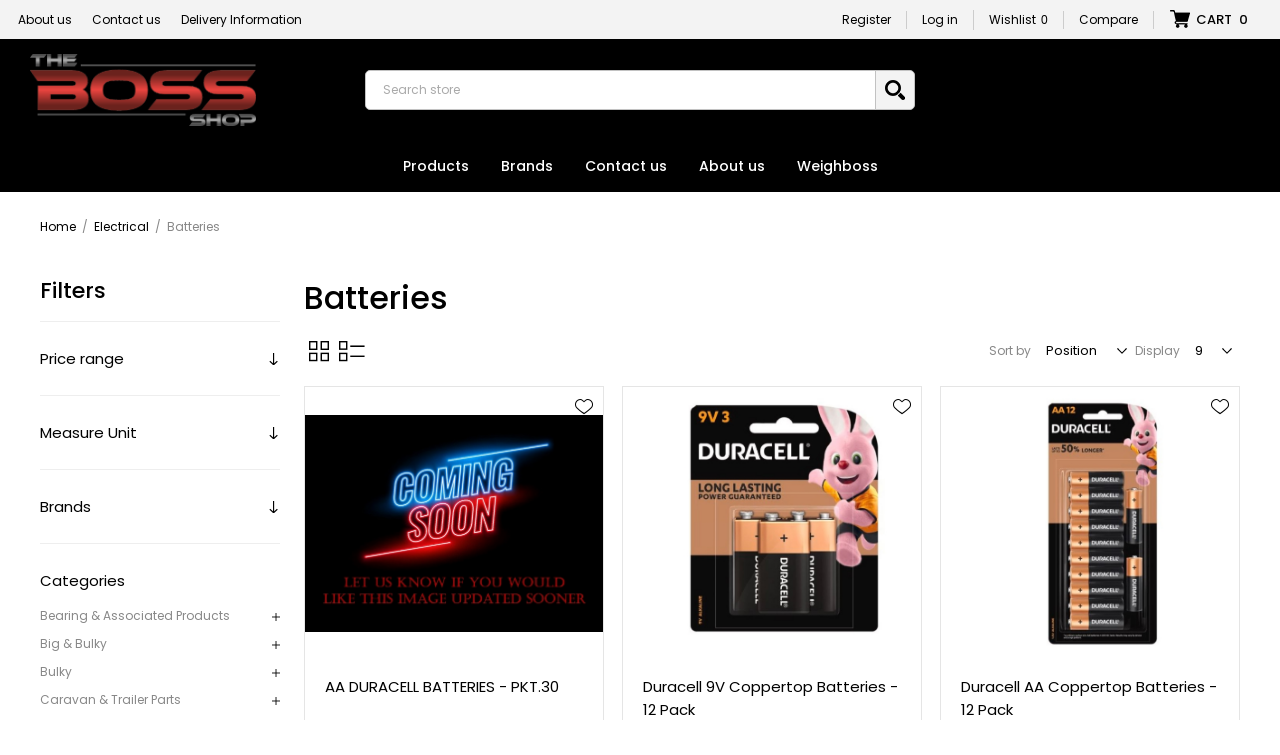

--- FILE ---
content_type: text/html; charset=utf-8
request_url: https://www.thebossshop.com.au/batteries
body_size: 55680
content:
<!DOCTYPE html><html lang="en" dir="ltr" class="html-category-page"><head><title>Batteries | The Boss Shop Queensland Australia</title><meta charset="UTF-8"><meta name="description" content="Batteries"><meta name="keywords" content="batteries,buy batteries,batteries prices,batteries online"><meta name="generator" content="nopCommerce"><meta name="viewport" content="width=device-width, initial-scale=1.0, minimum-scale=1.0, maximum-scale=2.0"><link rel="preload" as="font" href="/Themes/Voyage/Content/fonts/voyage.woff" crossorigin><script src="https://ajax.googleapis.com/ajax/libs/jquery/3.6.1/jquery.min.js" integrity="sha384-i61gTtaoovXtAbKjo903+O55Jkn2+RtzHtvNez+yI49HAASvznhe9sZyjaSHTau9" crossorigin="anonymous"></script><link rel="preconnect" href="https://fonts.googleapis.com"><link rel="preconnect" href="https://fonts.gstatic.com" crossorigin><link href="https://fonts.googleapis.com/css2?family=Poppins:wght@300;500;600;700;800&amp;display=swap" rel="stylesheet"><script src="https://kit.fontawesome.com/55621f7cd2.js" integrity="sha384-tkPdS0khcA8jgFVKDkoqFxYWBmWTLmRQFyEMj5GMEHTnUXZbBAwEI5s0CcWW0uOw" crossorigin="anonymous"></script><meta name="viewport" content="width=device-width, initial-scale=1.0, maximum-scale=1.0, user-scalable=no"><link rel="stylesheet" href="/css/zwdmkvbthkyswojpyy9yrw.styles.css?v=Y8Nk1dBR4HcBfkHThmVIUXQomQw"><script async src="/Plugins/FoxNetSoft.GoogleAnalytics4/Scripts/GoogleAnalytics4.js"></script><script>window.dataLayer=window.dataLayer||[];var GA4_productImpressions=GA4_productImpressions||[],GA4_productDetails=GA4_productDetails||[],GA4_cartproducts=GA4_cartproducts||[],GA4_wishlistproducts=GA4_wishlistproducts||[]</script><script>(function(n,t,i,r,u){n[r]=n[r]||[];n[r].push({"gtm.start":(new Date).getTime(),event:"gtm.js"});var e=t.getElementsByTagName(i)[0],f=t.createElement(i),o=r!="dataLayer"?"&l="+r:"";f.async=!0;f.src="https://www.googletagmanager.com/gtm.js?id="+u+o;e.parentNode.insertBefore(f,e)})(window,document,"script","dataLayer","GTM-TNQDFVZ")</script><script async src="https://www.googletagmanager.com/gtag/js?id=UA-202720882-1"></script><script>function gtag(){dataLayer.push(arguments)}window.dataLayer=window.dataLayer||[];gtag("js",new Date);gtag("config","UA-202720882-1")</script><link rel="canonical" href="https://www.thebossshop.com.au/batteries"><link rel="shortcut icon" href="/icons/icons_0/favicon.ico"><meta name="google-site-verification" content="e34NgGeU7QXUmGGyETGJOq6O4FBrSpoU7acr8wjBEHQ"><body class="category-page-body not-logged-in"><input name="__RequestVerificationToken" type="hidden" value="CfDJ8KIhJd6C37VAti6lGp51O_b7r_FdIporcK0l22mIjLnCRAJEyeQMU04zHFcK3xxHCGCbGjW5u8e5sB3YmoQHYOISZ0_MXZSsYz0zy03ZMgHg6-2VAuStD2NqeWzcqRudzx8XaWbw3Q3OBZu9NKjFF2o"><noscript><iframe src="https://www.googletagmanager.com/ns.html?id=GTM-TNQDFVZ" height="0" width="0" style="display:none;visibility:hidden"></iframe></noscript><div class="ajax-loading-block-window" style="display:none"></div><div id="dialog-notifications-success" title="Notification" style="display:none"></div><div id="dialog-notifications-error" title="Error" style="display:none"></div><div id="dialog-notifications-warning" title="Warning" style="display:none"></div><div id="bar-notification" class="bar-notification-container" data-close="Close"></div><div class="master-wrapper-page three-products"><div class="header"><div class="header-upper"><div class="header-text-wrapper middle"><span>Register to receive special pricing</span></div><div class="header-links-wrapper last"><div class="header-links nav-panel"><div class="close-button close-links"><span>Close</span></div><ul><li><a href="/register?returnUrl=%2Fbatteries" class="ico-register">Register</a><li><a href="/login?returnUrl=%2Fbatteries" class="ico-login">Log in</a><li><a href="/wishlist" class="ico-wishlist"> <span class="wishlist-label">Wishlist</span> <span id="wishlistNumberPartialViewContainer" class="numberCircle"> 0 </span> </a><li class="hidden"><a href="/cart" class="ico-cart"> <span class="cart-label">Shopping cart</span> </a></ul></div></div></div><div class="header-lower"><div class="header-logo desktop"><a href="/" class="logo"> <img alt="The Boss Shop Online" src="/images/thumbs/0015215_logo.png"></a></div><div class="header-menu nav-panel"><div class="close-button close-menu"><span>Close</span></div><ul class="mega-menu shopMenu" data-isrtlenabled="false" data-enableclickfordropdown="false"><li class="has-sublist with-dropdown-in-grid"><span class="with-subcategories single-item-categories labelfornextplusbutton">Products</span><div class="dropdown categories fullWidth boxes-4"><div class="row-wrapper"><div class="row"><div class="box"><div class="picture-title-wrap"><div class="title"><a href="/bearing-associated-products" title="Bearing &amp; Associated Products"><span>Bearing &amp; Associated Products</span></a></div><div class="picture"><a href="/bearing-associated-products" title="Show products in category Bearing &amp; Associated Products"> <img class="lazy" alt="Picture for category Bearing &amp; Associated Products" src="[data-uri]" data-original="/images/thumbs/0056399_bearing-associated-products_290.jpeg"> </a></div></div><ul class="subcategories"><li class="subcategory-item"><a href="/ball-bushings" title="Ball Bushings"><span>Ball Bushings</span></a><li class="subcategory-item"><a href="/bearings" title="Bearings"><span>Bearings</span></a><li class="subcategory-item"><a href="/centre-bearings" title="Centre Bearings"><span>Centre Bearings</span></a><li class="subcategory-item"><a href="/circlips" title="Circlips"><span>Circlips</span></a><li class="subcategory-item"><a href="/gasket-material" title="Gasket Material"><span>Gasket Material</span></a><li class="subcategory-item"><a href="/housings" title="Housings"><span>Housings</span></a><li class="subcategory-item"><a href="/nylon-rod" title="Nylon Rod"><span>Nylon Rod</span></a><li class="subcategory-item"><a href="/oil-seals" title="Oil Seals"><span>Oil Seals</span></a><li class="subcategory-item all"><a class="view-all" href="/bearing-associated-products" title="View All"> <span>View All</span> </a></ul></div><div class="box"><div class="picture-title-wrap"><div class="title"><a href="/big-bulky" title="Big &amp; Bulky"><span>Big &amp; Bulky</span></a></div><div class="picture"><a href="/big-bulky" title="Show products in category Big &amp; Bulky"> <img class="lazy" alt="Picture for category Big &amp; Bulky" src="[data-uri]" data-original="/images/thumbs/0015512_big-bulky_290.jpeg"> </a></div></div><ul class="subcategories"><li class="subcategory-item"><a href="/brake-drums-hubs-2" title="Brake Drums &amp; Hubs"><span>Brake Drums &amp; Hubs</span></a><li class="subcategory-item"><a href="/drill-press-2" title="Drill Press"><span>Drill Press</span></a><li class="subcategory-item"><a href="/ladders-2" title="Ladders"><span>Ladders</span></a><li class="subcategory-item"><a href="/mudguards-fittings-2" title="Mudguards &amp; Fittings"><span>Mudguards &amp; Fittings</span></a><li class="subcategory-item"><a href="/other-24" title="Other"><span>Other</span></a><li class="subcategory-item"><a href="/other-25" title="Other"><span>Other</span></a><li class="subcategory-item"><a href="/tool-box-storage-2" title="Tool Box &amp; Storage"><span>Tool Box &amp; Storage</span></a><li class="subcategory-item"><a href="/vice-3" title="Vice"><span>Vice</span></a></ul></div><div class="box"><div class="picture-title-wrap"><div class="title"><a href="/bulky" title="Bulky"><span>Bulky</span></a></div><div class="picture"><a href="/bulky" title="Show products in category Bulky"> <img class="lazy" alt="Picture for category Bulky" src="[data-uri]" data-original="/images/thumbs/0014304_bulky_290.png"> </a></div></div><ul class="subcategories"><li class="subcategory-item"><a href="/diagnostics-2" title="Diagnostics"><span>Diagnostics</span></a><li class="subcategory-item"><a href="/fuel-equipment-2" title="Fuel Equipment"><span>Fuel Equipment</span></a><li class="subcategory-item"><a href="/load-restraint-2" title="Load Restraint"><span>Load Restraint</span></a><li class="subcategory-item"><a href="/tool-box-storage-4" title="Tool Box &amp; Storage"><span>Tool Box &amp; Storage</span></a><li class="subcategory-item"><a href="/vice-2" title="Vice"><span>Vice</span></a></ul></div><div class="box"><div class="picture-title-wrap"><div class="title"><a href="/caravan-trailer-parts" title="Caravan &amp; Trailer Parts"><span>Caravan &amp; Trailer Parts</span></a></div><div class="picture"><a href="/caravan-trailer-parts" title="Show products in category Caravan &amp; Trailer Parts"> <img class="lazy" alt="Picture for category Caravan &amp; Trailer Parts" src="[data-uri]" data-original="/images/thumbs/0056429_caravan-trailer-parts_290.jpeg"> </a></div></div><ul class="subcategories"><li class="subcategory-item"><a href="/axles" title="Axles"><span>Axles</span></a><li class="subcategory-item"><a href="/bearings-2" title="Bearings"><span>Bearings</span></a><li class="subcategory-item"><a href="/brake-controllers-actuation" title="Brake Controllers &amp; Actuation"><span>Brake Controllers &amp; Actuation</span></a><li class="subcategory-item"><a href="/brakes" title="Brakes"><span>Brakes</span></a><li class="subcategory-item"><a href="/caravan-body-components" title="Caravan Body Components"><span>Caravan Body Components</span></a><li class="subcategory-item"><a href="/couplings-3" title="Couplings"><span>Couplings</span></a><li class="subcategory-item"><a href="/electrical" title="Electrical"><span>Electrical</span></a><li class="subcategory-item"><a href="/landing-legs-corner-steadies" title="Landing Legs &amp; Corner Steadies"><span>Landing Legs &amp; Corner Steadies</span></a><li class="subcategory-item all"><a class="view-all" href="/caravan-trailer-parts" title="View All"> <span>View All</span> </a></ul></div></div><div class="row"><div class="box"><div class="picture-title-wrap"><div class="title"><a href="/castrol-3" title="Castrol"><span>Castrol</span></a></div><div class="picture"><a href="/castrol-3" title="Show products in category Castrol"> <img class="lazy" alt="Picture for category Castrol" src="[data-uri]" data-original="/images/thumbs/0056343_castrol_290.jpeg"> </a></div></div><ul class="subcategories"><li class="subcategory-item"><a href="/brake-fluid" title="Brake Fluid"><span>Brake Fluid</span></a><li class="subcategory-item"><a href="/compressor-oils" title="Compressor Oils"><span>Compressor Oils</span></a><li class="subcategory-item"><a href="/coolant" title="Coolant"><span>Coolant</span></a><li class="subcategory-item"><a href="/engine-oils" title="Engine Oils"><span>Engine Oils</span></a><li class="subcategory-item"><a href="/gear-diff-oils" title="Gear &amp; Diff Oils"><span>Gear &amp; Diff Oils</span></a><li class="subcategory-item"><a href="/greases" title="Greases"><span>Greases</span></a><li class="subcategory-item"><a href="/hydraulic-oils" title="Hydraulic Oils"><span>Hydraulic Oils</span></a><li class="subcategory-item"><a href="/other-2" title="Other"><span>Other</span></a><li class="subcategory-item all"><a class="view-all" href="/castrol-3" title="View All"> <span>View All</span> </a></ul></div><div class="box"><div class="picture-title-wrap"><div class="title"><a href="/ppe" title="Clothing and PPE"><span>Clothing and PPE</span></a></div><div class="picture"><a href="/ppe" title="Show products in category Clothing and PPE"> <img class="lazy" alt="Picture for category Clothing and PPE" src="[data-uri]" data-original="/images/thumbs/0047547_ppe_290.jpeg"> </a></div></div><ul class="subcategories"><li class="subcategory-item"><a href="/clothing" title="Clothing"><span>Clothing</span></a><li class="subcategory-item"><a href="/cooling" title="Cooling"><span>Cooling</span></a><li class="subcategory-item"><a href="/footware" title="Footware"><span>Footware</span></a><li class="subcategory-item"><a href="/gloves" title="Gloves"><span>Gloves</span></a><li class="subcategory-item"><a href="/head-protection" title="Head Protection"><span>Head Protection</span></a><li class="subcategory-item"><a href="/hearing-protection" title="Hearing Protection"><span>Hearing Protection</span></a><li class="subcategory-item"><a href="/height-safety" title="Height Safety"><span>Height Safety</span></a><li class="subcategory-item"><a href="/hydration" title="Hydration"><span>Hydration</span></a><li class="subcategory-item all"><a class="view-all" href="/ppe" title="View All"> <span>View All</span> </a></ul></div><div class="box"><div class="picture-title-wrap"><div class="title"><a href="/electrical-2" title="Electrical"><span>Electrical</span></a></div><div class="picture"><a href="/electrical-2" title="Show products in category Electrical"> <img class="lazy" alt="Picture for category Electrical" src="[data-uri]" data-original="/images/thumbs/0056300_electrical_290.jpeg"> </a></div></div><ul class="subcategories"><li class="subcategory-item"><a href="/automotive" title="Automotive"><span>Automotive</span></a><li class="subcategory-item"><a href="/batteries" title="Batteries"><span>Batteries</span></a><li class="subcategory-item"><a href="/battery-equipment" title="Battery Equipment"><span>Battery Equipment</span></a><li class="subcategory-item"><a href="/beacons-alarms" title="Beacons &amp; Alarms"><span>Beacons &amp; Alarms</span></a><li class="subcategory-item"><a href="/torcheswork-lights" title="Torches/Work Lights"><span>Torches/Work Lights</span></a></ul></div><div class="box"><div class="picture-title-wrap"><div class="title"><a href="/filtration" title="Filtration"><span>Filtration</span></a></div><div class="picture"><a href="/filtration" title="Show products in category Filtration"> <img class="lazy" alt="Picture for category Filtration" src="[data-uri]" data-original="/images/thumbs/0056419_filtration_290.jpeg"> </a></div></div><ul class="subcategories"><li class="subcategory-item"><a href="/air-cleaners" title="Air Cleaners"><span>Air Cleaners</span></a><li class="subcategory-item"><a href="/air-filters" title="Air Filters"><span>Air Filters</span></a><li class="subcategory-item"><a href="/air-intake" title="Air Intake"><span>Air Intake</span></a><li class="subcategory-item"><a href="/chemicals" title="Chemicals"><span>Chemicals</span></a><li class="subcategory-item"><a href="/cv-filters" title="CV Filters"><span>CV Filters</span></a><li class="subcategory-item"><a href="/filter-heads" title="Filter Heads"><span>Filter Heads</span></a><li class="subcategory-item"><a href="/filter-kits" title="Filter Kits"><span>Filter Kits</span></a><li class="subcategory-item"><a href="/fuel-filters" title="Fuel Filters"><span>Fuel Filters</span></a><li class="subcategory-item all"><a class="view-all" href="/filtration" title="View All"> <span>View All</span> </a></ul></div></div><div class="row"><div class="box"><div class="picture-title-wrap"><div class="title"><a href="/fluid-handling" title="Fluid Handling"><span>Fluid Handling</span></a></div><div class="picture"><a href="/fluid-handling" title="Show products in category Fluid Handling"> <img class="lazy" alt="Picture for category Fluid Handling" src="[data-uri]" data-original="/images/thumbs/0056355_fluid-handling_290.jpeg"> </a></div></div><ul class="subcategories"><li class="subcategory-item"><a href="/adblue" title="AdBlue"><span>AdBlue</span></a><li class="subcategory-item"><a href="/fuel-equipment" title="Fuel Equipment"><span>Fuel Equipment</span></a><li class="subcategory-item"><a href="/funnels" title="Funnels"><span>Funnels</span></a><li class="subcategory-item"><a href="/grease-equipment" title="Grease Equipment"><span>Grease Equipment</span></a><li class="subcategory-item"><a href="/hose-reels" title="Hose Reels"><span>Hose Reels</span></a><li class="subcategory-item"><a href="/oil-equipment" title="Oil Equipment"><span>Oil Equipment</span></a><li class="subcategory-item"><a href="/other-7" title="Other"><span>Other</span></a><li class="subcategory-item"><a href="/spare-parts-4" title="Spare Parts"><span>Spare Parts</span></a></ul></div><div class="box"><div class="picture-title-wrap"><div class="title"><a href="/industrial" title="Industrial"><span>Industrial</span></a></div><div class="picture"><a href="/industrial" title="Show products in category Industrial"> <img class="lazy" alt="Picture for category Industrial" src="[data-uri]" data-original="/images/thumbs/0056409_industrial_290.jpeg"> </a></div></div><ul class="subcategories"><li class="subcategory-item"><a href="/chemicals-2" title="Chemicals"><span>Chemicals</span></a><li class="subcategory-item"><a href="/cleaners-degreasers" title="Cleaners &amp; Degreasers"><span>Cleaners &amp; Degreasers</span></a><li class="subcategory-item"><a href="/cleaning-equipment" title="Cleaning Equipment"><span>Cleaning Equipment</span></a><li class="subcategory-item"><a href="/cutting-abrasives" title="Cutting &amp; Abrasives"><span>Cutting &amp; Abrasives</span></a><li class="subcategory-item"><a href="/drawer-slides" title="Drawer Slides"><span>Drawer Slides</span></a><li class="subcategory-item"><a href="/fasteners" title="Fasteners"><span>Fasteners</span></a><li class="subcategory-item"><a href="/fittings" title="Fittings"><span>Fittings</span></a><li class="subcategory-item"><a href="/fuel-caps" title="Fuel Caps"><span>Fuel Caps</span></a><li class="subcategory-item all"><a class="view-all" href="/industrial" title="View All"> <span>View All</span> </a></ul></div><div class="box"><div class="picture-title-wrap"><div class="title"><a href="/lifting-restraint" title="Lifting &amp; Restraint"><span>Lifting &amp; Restraint</span></a></div><div class="picture"><a href="/lifting-restraint" title="Show products in category Lifting &amp; Restraint"> <img class="lazy" alt="Picture for category Lifting &amp; Restraint" src="[data-uri]" data-original="/images/thumbs/0056410_lifting-restraint_290.jpeg"> </a></div></div><ul class="subcategories"><li class="subcategory-item"><a href="/lifting-material-handling" title="Lifting &amp; Material Handling"><span>Lifting &amp; Material Handling</span></a><li class="subcategory-item"><a href="/load-restraint" title="Load Restraint"><span>Load Restraint</span></a><li class="subcategory-item"><a href="/recovery" title="Recovery"><span>Recovery</span></a><li class="subcategory-item"><a href="/rigging-hardware" title="Rigging Hardware"><span>Rigging Hardware</span></a></ul></div><div class="box"><div class="picture-title-wrap"><div class="title"><a href="/metabo-catalogue-specials" title="Metabo Catalogue Specials"><span>Metabo Catalogue Specials</span></a></div><div class="picture"><a href="/metabo-catalogue-specials" title="Show products in category Metabo Catalogue Specials"> <img class="lazy" alt="Picture for category Metabo Catalogue Specials" src="[data-uri]" data-original="/images/thumbs/0015626_metabo-catalogue-specials_290.jpeg"> </a></div></div></div></div><div class="row"><div class="box"><div class="picture-title-wrap"><div class="title"><a href="/toro-2" title="Motorised Equipment"><span>Motorised Equipment</span></a></div><div class="picture"><a href="/toro-2" title="Show products in category Motorised Equipment"> <img class="lazy" alt="Picture for category Motorised Equipment" src="[data-uri]" data-original="/images/thumbs/0056424_motorised-equipment_290.jpeg"> </a></div></div><ul class="subcategories"><li class="subcategory-item"><a href="/accessories-8" title="Accessories"><span>Accessories</span></a><li class="subcategory-item"><a href="/golf-cars" title="Golf Cars"><span>Golf Cars</span></a><li class="subcategory-item"><a href="/spare-parts-7" title="Spare Parts"><span>Spare Parts</span></a><li class="subcategory-item"><a href="/toro-3" title="Toro"><span>Toro</span></a><li class="subcategory-item"><a href="/toro-60v-flex-force" title="Toro 60V Flex Force"><span>Toro 60V Flex Force</span></a><li class="subcategory-item"><a href="/toro-ride-on-mowers" title="Toro Ride-On Mowers"><span>Toro Ride-On Mowers</span></a></ul></div><div class="box"><div class="picture-title-wrap"><div class="title"><a href="/power-transmission" title="Power Transmission"><span>Power Transmission</span></a></div><div class="picture"><a href="/power-transmission" title="Show products in category Power Transmission"> <img class="lazy" alt="Picture for category Power Transmission" src="[data-uri]" data-original="/images/thumbs/0056391_power-transmission_290.jpeg"> </a></div></div><ul class="subcategories"><li class="subcategory-item"><a href="/belts" title="Belts"><span>Belts</span></a><li class="subcategory-item"><a href="/chain" title="Chain"><span>Chain</span></a><li class="subcategory-item"><a href="/couplings-2" title="Couplings"><span>Couplings</span></a><li class="subcategory-item"><a href="/keysteel" title="Keysteel"><span>Keysteel</span></a><li class="subcategory-item"><a href="/other-16" title="Other"><span>Other</span></a><li class="subcategory-item"><a href="/pulleys" title="Pulleys"><span>Pulleys</span></a><li class="subcategory-item"><a href="/sprockets" title="Sprockets"><span>Sprockets</span></a><li class="subcategory-item"><a href="/taper-locks" title="Taper Locks"><span>Taper Locks</span></a><li class="subcategory-item all"><a class="view-all" href="/power-transmission" title="View All"> <span>View All</span> </a></ul></div><div class="box"><div class="picture-title-wrap"><div class="title"><a href="/tools" title="Tools"><span>Tools</span></a></div><div class="picture"><a href="/tools" title="Show products in category Tools"> <img class="lazy" alt="Picture for category Tools" src="[data-uri]" data-original="/images/thumbs/0056423_tools_290.jpeg"> </a></div></div><ul class="subcategories"><li class="subcategory-item"><a href="/air-tools" title="Air Tools"><span>Air Tools</span></a><li class="subcategory-item"><a href="/brake-clutch" title="Brake &amp; Clutch"><span>Brake &amp; Clutch</span></a><li class="subcategory-item"><a href="/breaker-bars" title="Breaker Bars"><span>Breaker Bars</span></a><li class="subcategory-item"><a href="/chucks" title="Chucks"><span>Chucks</span></a><li class="subcategory-item"><a href="/clamps-2" title="Clamps"><span>Clamps</span></a><li class="subcategory-item"><a href="/cleaning-equipment-2" title="Cleaning Equipment"><span>Cleaning Equipment</span></a><li class="subcategory-item"><a href="/cooling-service" title="Cooling Service"><span>Cooling Service</span></a><li class="subcategory-item"><a href="/diagnostics" title="Diagnostics"><span>Diagnostics</span></a><li class="subcategory-item all"><a class="view-all" href="/tools" title="View All"> <span>View All</span> </a></ul></div><div class="box"><div class="picture-title-wrap"><div class="title"><a href="/truck-trailer-parts" title="Truck &amp; Trailer Parts"><span>Truck &amp; Trailer Parts</span></a></div><div class="picture"><a href="/truck-trailer-parts" title="Show products in category Truck &amp; Trailer Parts"> <img class="lazy" alt="Picture for category Truck &amp; Trailer Parts" src="[data-uri]" data-original="/images/thumbs/0056425_truck-trailer-parts_290.jpeg"> </a></div></div><ul class="subcategories"><li class="subcategory-item"><a href="/air-bags" title="Air Bags"><span>Air Bags</span></a><li class="subcategory-item"><a href="/air-brake-fittings" title="Air Brake Fittings"><span>Air Brake Fittings</span></a><li class="subcategory-item"><a href="/air-couplings" title="Air Couplings"><span>Air Couplings</span></a><li class="subcategory-item"><a href="/air-dryers-acc" title="Air Dryers &amp; Acc."><span>Air Dryers &amp; Acc.</span></a><li class="subcategory-item"><a href="/air-tanks" title="Air Tanks"><span>Air Tanks</span></a><li class="subcategory-item"><a href="/air-valves" title="Air Valves"><span>Air Valves</span></a><li class="subcategory-item"><a href="/axles-2" title="Axles"><span>Axles</span></a><li class="subcategory-item"><a href="/brake-boosters" title="Brake Boosters"><span>Brake Boosters</span></a><li class="subcategory-item all"><a class="view-all" href="/truck-trailer-parts" title="View All"> <span>View All</span> </a></ul></div></div><div class="row"><div class="box"><div class="picture-title-wrap"><div class="title"><a href="/workshop-equipment" title="Workshop Equipment"><span>Workshop Equipment</span></a></div><div class="picture"><a href="/workshop-equipment" title="Show products in category Workshop Equipment"> <img class="lazy" alt="Picture for category Workshop Equipment" src="[data-uri]" data-original="/images/thumbs/0056420_workshop-equipment_290.jpeg"> </a></div></div><ul class="subcategories"><li class="subcategory-item"><a href="/bench-grinder" title="Bench Grinder"><span>Bench Grinder</span></a><li class="subcategory-item"><a href="/compressor" title="Compressor"><span>Compressor</span></a><li class="subcategory-item"><a href="/cooling-heating" title="Cooling &amp; Heating"><span>Cooling &amp; Heating</span></a><li class="subcategory-item"><a href="/creeper-seat" title="Creeper &amp; Seat"><span>Creeper &amp; Seat</span></a><li class="subcategory-item"><a href="/drill-press" title="Drill Press"><span>Drill Press</span></a><li class="subcategory-item"><a href="/generator" title="Generator"><span>Generator</span></a><li class="subcategory-item"><a href="/jacks-stand" title="Jacks &amp; Stand"><span>Jacks &amp; Stand</span></a><li class="subcategory-item"><a href="/other-23" title="Other"><span>Other</span></a><li class="subcategory-item all"><a class="view-all" href="/workshop-equipment" title="View All"> <span>View All</span> </a></ul></div><div class="empty-box"></div><div class="empty-box"></div><div class="empty-box"></div></div></div></div><li><a href="/manufacturer/all" title="Brands"><span> Brands</span></a><li><a href="/contact-us" title="Contact us"><span> Contact us</span></a><li><a href="/about-us" title="About us"><span> About us</span></a><li><a href="weighboss" title="Weighboss"><span> Weighboss</span></a></ul><div class="menu-title"><span>Menu</span></div><ul class="mega-menu-responsive shopMenu"><li class="has-sublist"><span class="with-subcategories single-item-categories labelfornextplusbutton">Products</span><div class="plus-button"></div><div class="sublist-wrap"><ul class="sublist"><li class="back-button"><span>Back</span><li class="has-sublist"><a href="/bearing-associated-products" title="Bearing &amp; Associated Products" class="with-subcategories"><span>Bearing &amp; Associated Products</span></a><div class="plus-button"></div><div class="sublist-wrap"><ul class="sublist"><li class="back-button"><span>Back</span><li><a class="lastLevelCategory" href="/ball-bushings" title="Ball Bushings"><span>Ball Bushings</span></a><li class="has-sublist"><a href="/bearings" title="Bearings" class="with-subcategories"><span>Bearings</span></a><div class="plus-button"></div><div class="sublist-wrap"><ul class="sublist"><li class="back-button"><span>Back</span><li><a class="lastLevelCategory" href="/agricultural" title="Agricultural"><span>Agricultural</span></a><li><a class="lastLevelCategory" href="/ball-bearing-balls" title="Ball Bearing Balls"><span>Ball Bearing Balls</span></a><li><a class="lastLevelCategory" href="/ball-bearings" title="Ball Bearings"><span>Ball Bearings</span></a><li><a class="lastLevelCategory" href="/cylindrical-roller" title="Cylindrical Roller"><span>Cylindrical Roller</span></a><li><a class="lastLevelCategory" href="/glacier" title="Glacier"><span>Glacier</span></a><li><a class="lastLevelCategory" href="/needle-roller-2" title="Needle Roller"><span>Needle Roller</span></a><li><a class="lastLevelCategory" href="/other" title="Other"><span>Other</span></a><li><a class="lastLevelCategory" href="/spherical-roller" title="Spherical Roller"><span>Spherical Roller</span></a><li><a class="view-all" href="/bearings" title="View All"> <span>View All</span> </a></ul></div><li><a class="lastLevelCategory" href="/centre-bearings" title="Centre Bearings"><span>Centre Bearings</span></a><li class="has-sublist"><a href="/circlips" title="Circlips" class="with-subcategories"><span>Circlips</span></a><div class="plus-button"></div><div class="sublist-wrap"><ul class="sublist"><li class="back-button"><span>Back</span><li><a class="lastLevelCategory" href="/external" title="External"><span>External</span></a><li><a class="lastLevelCategory" href="/internal" title="Internal"><span>Internal</span></a></ul></div><li><a class="lastLevelCategory" href="/gasket-material" title="Gasket Material"><span>Gasket Material</span></a><li><a class="lastLevelCategory" href="/housings" title="Housings"><span>Housings</span></a><li><a class="lastLevelCategory" href="/nylon-rod" title="Nylon Rod"><span>Nylon Rod</span></a><li class="has-sublist"><a href="/oil-seals" title="Oil Seals" class="with-subcategories"><span>Oil Seals</span></a><div class="plus-button"></div><div class="sublist-wrap"><ul class="sublist"><li class="back-button"><span>Back</span><li><a class="lastLevelCategory" href="/cr-seals" title="CR Seals"><span>CR Seals</span></a><li><a class="lastLevelCategory" href="/national" title="National"><span>National</span></a><li><a class="lastLevelCategory" href="/stemco" title="Stemco"><span>Stemco</span></a><li><a class="lastLevelCategory" href="/tc-seals" title="TC Seals"><span>TC Seals</span></a></ul></div><li><a class="view-all" href="/bearing-associated-products" title="View All"> <span>View All</span> </a></ul></div><li class="has-sublist"><a href="/big-bulky" title="Big &amp; Bulky" class="with-subcategories"><span>Big &amp; Bulky</span></a><div class="plus-button"></div><div class="sublist-wrap"><ul class="sublist"><li class="back-button"><span>Back</span><li><a class="lastLevelCategory" href="/brake-drums-hubs-2" title="Brake Drums &amp; Hubs"><span>Brake Drums &amp; Hubs</span></a><li><a class="lastLevelCategory" href="/drill-press-2" title="Drill Press"><span>Drill Press</span></a><li><a class="lastLevelCategory" href="/ladders-2" title="Ladders"><span>Ladders</span></a><li><a class="lastLevelCategory" href="/mudguards-fittings-2" title="Mudguards &amp; Fittings"><span>Mudguards &amp; Fittings</span></a><li><a class="lastLevelCategory" href="/other-24" title="Other"><span>Other</span></a><li><a class="lastLevelCategory" href="/other-25" title="Other"><span>Other</span></a><li class="has-sublist"><a href="/tool-box-storage-2" title="Tool Box &amp; Storage" class="with-subcategories"><span>Tool Box &amp; Storage</span></a><div class="plus-button"></div><div class="sublist-wrap"><ul class="sublist"><li class="back-button"><span>Back</span><li><a class="lastLevelCategory" href="/workshop-2" title="Workshop"><span>Workshop</span></a></ul></div><li class="has-sublist"><a href="/vice-3" title="Vice" class="with-subcategories"><span>Vice</span></a><div class="plus-button"></div><div class="sublist-wrap"><ul class="sublist"><li class="back-button"><span>Back</span><li><a class="lastLevelCategory" href="/vices-3" title="Vices"><span>Vices</span></a></ul></div></ul></div><li class="has-sublist"><a href="/bulky" title="Bulky" class="with-subcategories"><span>Bulky</span></a><div class="plus-button"></div><div class="sublist-wrap"><ul class="sublist"><li class="back-button"><span>Back</span><li><a class="lastLevelCategory" href="/diagnostics-2" title="Diagnostics"><span>Diagnostics</span></a><li class="has-sublist"><a href="/fuel-equipment-2" title="Fuel Equipment" class="with-subcategories"><span>Fuel Equipment</span></a><div class="plus-button"></div><div class="sublist-wrap"><ul class="sublist"><li class="back-button"><span>Back</span><li><a class="lastLevelCategory" href="/fuel-tanks-2" title="Fuel Tanks"><span>Fuel Tanks</span></a></ul></div><li class="has-sublist"><a href="/load-restraint-2" title="Load Restraint" class="with-subcategories"><span>Load Restraint</span></a><div class="plus-button"></div><div class="sublist-wrap"><ul class="sublist"><li class="back-button"><span>Back</span><li><a class="lastLevelCategory" href="/load-chain-2" title="Load Chain"><span>Load Chain</span></a></ul></div><li class="has-sublist"><a href="/tool-box-storage-4" title="Tool Box &amp; Storage" class="with-subcategories"><span>Tool Box &amp; Storage</span></a><div class="plus-button"></div><div class="sublist-wrap"><ul class="sublist"><li class="back-button"><span>Back</span><li><a class="lastLevelCategory" href="/workshop-4" title="Workshop"><span>Workshop</span></a></ul></div><li class="has-sublist"><a href="/vice-2" title="Vice" class="with-subcategories"><span>Vice</span></a><div class="plus-button"></div><div class="sublist-wrap"><ul class="sublist"><li class="back-button"><span>Back</span><li><a class="lastLevelCategory" href="/vices-2" title="Vices"><span>Vices</span></a></ul></div></ul></div><li class="has-sublist"><a href="/caravan-trailer-parts" title="Caravan &amp; Trailer Parts" class="with-subcategories"><span>Caravan &amp; Trailer Parts</span></a><div class="plus-button"></div><div class="sublist-wrap"><ul class="sublist"><li class="back-button"><span>Back</span><li class="has-sublist"><a href="/axles" title="Axles" class="with-subcategories"><span>Axles</span></a><div class="plus-button"></div><div class="sublist-wrap"><ul class="sublist"><li class="back-button"><span>Back</span><li class="has-sublist"><a href="/beam-axles" title="Beam Axles" class="with-subcategories"><span>Beam Axles</span></a><div class="plus-button"></div><div class="sublist-wrap"><ul class="sublist"><li class="back-button"><span>Back</span><li><a class="lastLevelCategory" href="/stub-axles" title="Stub Axles"><span>Stub Axles</span></a></ul></div></ul></div><li class="has-sublist"><a href="/bearings-2" title="Bearings" class="with-subcategories"><span>Bearings</span></a><div class="plus-button"></div><div class="sublist-wrap"><ul class="sublist"><li class="back-button"><span>Back</span><li><a class="lastLevelCategory" href="/axle-nuts-washers-2" title="Axle Nuts &amp; Washers"><span>Axle Nuts &amp; Washers</span></a><li><a class="lastLevelCategory" href="/grease-caps-seals-2" title="Grease Caps &amp; Seals"><span>Grease Caps &amp; Seals</span></a><li class="has-sublist"><a href="/hub-drums-for-electric-brakes-2" title="Hub Drums for Electric Brakes" class="with-subcategories"><span>Hub Drums for Electric Brakes</span></a><div class="plus-button"></div><div class="sublist-wrap"><ul class="sublist"><li class="back-button"><span>Back</span><li><a class="lastLevelCategory" href="/ford-4" title="Ford"><span>Ford</span></a><li><a class="lastLevelCategory" href="/holden-4" title="Holden"><span>Holden</span></a><li><a class="lastLevelCategory" href="/landcruiser-4" title="Landcruiser"><span>Landcruiser</span></a></ul></div><li class="has-sublist"><a href="/lazy-hubs-2" title="Lazy Hubs" class="with-subcategories"><span>Lazy Hubs</span></a><div class="plus-button"></div><div class="sublist-wrap"><ul class="sublist"><li class="back-button"><span>Back</span><li><a class="lastLevelCategory" href="/ford-3" title="Ford"><span>Ford</span></a><li><a class="lastLevelCategory" href="/holden-3" title="Holden"><span>Holden</span></a><li><a class="lastLevelCategory" href="/landcruiser-3" title="Landcruiser"><span>Landcruiser</span></a></ul></div><li><a class="lastLevelCategory" href="/wheel-studs-nuts-2" title="Wheel Studs &amp; Nuts"><span>Wheel Studs &amp; Nuts</span></a></ul></div><li><a class="lastLevelCategory" href="/brake-controllers-actuation" title="Brake Controllers &amp; Actuation"><span>Brake Controllers &amp; Actuation</span></a><li class="has-sublist"><a href="/brakes" title="Brakes" class="with-subcategories"><span>Brakes</span></a><div class="plus-button"></div><div class="sublist-wrap"><ul class="sublist"><li class="back-button"><span>Back</span><li class="has-sublist"><a href="/drum-brake-support-parts" title="Drum Brake Support Parts" class="with-subcategories"><span>Drum Brake Support Parts</span></a><div class="plus-button"></div><div class="sublist-wrap"><ul class="sublist"><li class="back-button"><span>Back</span><li><a class="lastLevelCategory" href="/10-electric-brakes" title="10&#34; Electric Brakes"><span>10&quot; Electric Brakes</span></a><li><a class="lastLevelCategory" href="/12-electric-brakes" title="12&#34; Electric Brakes"><span>12&quot; Electric Brakes</span></a></ul></div><li><a class="lastLevelCategory" href="/electric-brakes" title="Electric Brakes"><span>Electric Brakes</span></a></ul></div><li class="has-sublist"><a href="/caravan-body-components" title="Caravan Body Components" class="with-subcategories"><span>Caravan Body Components</span></a><div class="plus-button"></div><div class="sublist-wrap"><ul class="sublist"><li class="back-button"><span>Back</span><li><a class="lastLevelCategory" href="/mudguards" title="Mudguards"><span>Mudguards</span></a></ul></div><li class="has-sublist"><a href="/couplings-3" title="Couplings" class="with-subcategories"><span>Couplings</span></a><div class="plus-button"></div><div class="sublist-wrap"><ul class="sublist"><li class="back-button"><span>Back</span><li class="has-sublist"><a href="/couplings-4" title="Couplings" class="with-subcategories"><span>Couplings</span></a><div class="plus-button"></div><div class="sublist-wrap"><ul class="sublist"><li class="back-button"><span>Back</span><li><a class="lastLevelCategory" href="/al-ko-3" title="AL-KO"><span>AL-KO</span></a><li><a class="lastLevelCategory" href="/cruise-master-3" title="Cruise Master"><span>Cruise Master</span></a></ul></div><li><a class="lastLevelCategory" href="/hitches-2" title="Hitches"><span>Hitches</span></a><li><a class="lastLevelCategory" href="/towballs-2" title="Towballs"><span>Towballs</span></a></ul></div><li><a class="lastLevelCategory" href="/electrical" title="Electrical"><span>Electrical</span></a><li class="has-sublist"><a href="/landing-legs-corner-steadies" title="Landing Legs &amp; Corner Steadies" class="with-subcategories"><span>Landing Legs &amp; Corner Steadies</span></a><div class="plus-button"></div><div class="sublist-wrap"><ul class="sublist"><li class="back-button"><span>Back</span><li class="has-sublist"><a href="/al-ko-2" title="AL-KO" class="with-subcategories"><span>AL-KO</span></a><div class="plus-button"></div><div class="sublist-wrap"><ul class="sublist"><li class="back-button"><span>Back</span><li><a class="lastLevelCategory" href="/corner-steady-support-parts" title="Corner Steady Support Parts"><span>Corner Steady Support Parts</span></a><li><a class="lastLevelCategory" href="/jockey-wheels" title="Jockey Wheels"><span>Jockey Wheels</span></a><li><a class="lastLevelCategory" href="/landing-legs" title="Landing Legs"><span>Landing Legs</span></a></ul></div><li class="has-sublist"><a href="/bos-jockey-2" title="BOS Jockey" class="with-subcategories"><span>BOS Jockey</span></a><div class="plus-button"></div><div class="sublist-wrap"><ul class="sublist"><li class="back-button"><span>Back</span><li><a class="lastLevelCategory" href="/accessories" title="Accessories"><span>Accessories</span></a><li><a class="lastLevelCategory" href="/black-ops" title="Black OPS"><span>Black OPS</span></a><li><a class="lastLevelCategory" href="/jocky-units" title="Jocky Units"><span>Jocky Units</span></a><li><a class="lastLevelCategory" href="/stablisers" title="Stablisers"><span>Stablisers</span></a></ul></div></ul></div><li><a class="view-all" href="/caravan-trailer-parts" title="View All"> <span>View All</span> </a></ul></div><li class="has-sublist"><a href="/castrol-3" title="Castrol" class="with-subcategories"><span>Castrol</span></a><div class="plus-button"></div><div class="sublist-wrap"><ul class="sublist"><li class="back-button"><span>Back</span><li><a class="lastLevelCategory" href="/brake-fluid" title="Brake Fluid"><span>Brake Fluid</span></a><li><a class="lastLevelCategory" href="/compressor-oils" title="Compressor Oils"><span>Compressor Oils</span></a><li><a class="lastLevelCategory" href="/coolant" title="Coolant"><span>Coolant</span></a><li><a class="lastLevelCategory" href="/engine-oils" title="Engine Oils"><span>Engine Oils</span></a><li><a class="lastLevelCategory" href="/gear-diff-oils" title="Gear &amp; Diff Oils"><span>Gear &amp; Diff Oils</span></a><li><a class="lastLevelCategory" href="/greases" title="Greases"><span>Greases</span></a><li><a class="lastLevelCategory" href="/hydraulic-oils" title="Hydraulic Oils"><span>Hydraulic Oils</span></a><li><a class="lastLevelCategory" href="/other-2" title="Other"><span>Other</span></a><li><a class="view-all" href="/castrol-3" title="View All"> <span>View All</span> </a></ul></div><li class="has-sublist"><a href="/ppe" title="Clothing and PPE" class="with-subcategories"><span>Clothing and PPE</span></a><div class="plus-button"></div><div class="sublist-wrap"><ul class="sublist"><li class="back-button"><span>Back</span><li class="has-sublist"><a href="/clothing" title="Clothing" class="with-subcategories"><span>Clothing</span></a><div class="plus-button"></div><div class="sublist-wrap"><ul class="sublist"><li class="back-button"><span>Back</span><li><a class="lastLevelCategory" href="/accessories-12" title="Accessories"><span>Accessories</span></a><li><a class="lastLevelCategory" href="/pants" title="Pants"><span>Pants</span></a><li><a class="lastLevelCategory" href="/shirts" title="Shirts"><span>Shirts</span></a></ul></div><li><a class="lastLevelCategory" href="/cooling" title="Cooling"><span>Cooling</span></a><li><a class="lastLevelCategory" href="/footware" title="Footware"><span>Footware</span></a><li><a class="lastLevelCategory" href="/gloves" title="Gloves"><span>Gloves</span></a><li><a class="lastLevelCategory" href="/head-protection" title="Head Protection"><span>Head Protection</span></a><li><a class="lastLevelCategory" href="/hearing-protection" title="Hearing Protection"><span>Hearing Protection</span></a><li><a class="lastLevelCategory" href="/height-safety" title="Height Safety"><span>Height Safety</span></a><li><a class="lastLevelCategory" href="/hydration" title="Hydration"><span>Hydration</span></a><li><a class="view-all" href="/ppe" title="View All"> <span>View All</span> </a></ul></div><li class="has-sublist"><a href="/electrical-2" title="Electrical" class="with-subcategories"><span>Electrical</span></a><div class="plus-button"></div><div class="sublist-wrap"><ul class="sublist"><li class="back-button"><span>Back</span><li class="has-sublist"><a href="/automotive" title="Automotive" class="with-subcategories"><span>Automotive</span></a><div class="plus-button"></div><div class="sublist-wrap"><ul class="sublist"><li class="back-button"><span>Back</span><li><a class="lastLevelCategory" href="/cable" title="Cable"><span>Cable</span></a><li><a class="lastLevelCategory" href="/cable-connectors-terminals" title="Cable Connectors &amp; Terminals"><span>Cable Connectors &amp; Terminals</span></a><li><a class="lastLevelCategory" href="/driving-lights" title="Driving Lights"><span>Driving Lights</span></a><li><a class="lastLevelCategory" href="/fuses-fuse-holders" title="Fuses &amp; Fuse Holders"><span>Fuses &amp; Fuse Holders</span></a><li><a class="lastLevelCategory" href="/globe-holders" title="Globe Holders"><span>Globe Holders</span></a><li><a class="lastLevelCategory" href="/globes" title="Globes"><span>Globes</span></a><li><a class="lastLevelCategory" href="/indicator-lamps-markers" title="Indicator Lamps &amp; Markers"><span>Indicator Lamps &amp; Markers</span></a><li><a class="lastLevelCategory" href="/lock-nuts" title="Lock Nuts"><span>Lock Nuts</span></a><li><a class="view-all" href="/automotive" title="View All"> <span>View All</span> </a></ul></div><li><a class="lastLevelCategory" href="/batteries" title="Batteries"><span>Batteries</span></a><li class="has-sublist"><a href="/battery-equipment" title="Battery Equipment" class="with-subcategories"><span>Battery Equipment</span></a><div class="plus-button"></div><div class="sublist-wrap"><ul class="sublist"><li class="back-button"><span>Back</span><li><a class="lastLevelCategory" href="/battery-charge-rescue" title="Battery Charge &amp; Rescue"><span>Battery Charge &amp; Rescue</span></a><li><a class="lastLevelCategory" href="/battery-terminals" title="Battery Terminals"><span>Battery Terminals</span></a><li><a class="lastLevelCategory" href="/jumper-leads" title="Jumper Leads"><span>Jumper Leads</span></a><li><a class="lastLevelCategory" href="/other-3" title="Other"><span>Other</span></a></ul></div><li><a class="lastLevelCategory" href="/beacons-alarms" title="Beacons &amp; Alarms"><span>Beacons &amp; Alarms</span></a><li><a class="lastLevelCategory" href="/torcheswork-lights" title="Torches/Work Lights"><span>Torches/Work Lights</span></a></ul></div><li class="has-sublist"><a href="/filtration" title="Filtration" class="with-subcategories"><span>Filtration</span></a><div class="plus-button"></div><div class="sublist-wrap"><ul class="sublist"><li class="back-button"><span>Back</span><li><a class="lastLevelCategory" href="/air-cleaners" title="Air Cleaners"><span>Air Cleaners</span></a><li class="has-sublist"><a href="/air-filters" title="Air Filters" class="with-subcategories"><span>Air Filters</span></a><div class="plus-button"></div><div class="sublist-wrap"><ul class="sublist"><li class="back-button"><span>Back</span><li><a class="lastLevelCategory" href="/donaldson" title="Donaldson"><span>Donaldson</span></a><li><a class="lastLevelCategory" href="/fleetguard" title="Fleetguard"><span>Fleetguard</span></a><li><a class="lastLevelCategory" href="/other-4" title="Other"><span>Other</span></a></ul></div><li><a class="lastLevelCategory" href="/air-intake" title="Air Intake"><span>Air Intake</span></a><li><a class="lastLevelCategory" href="/chemicals" title="Chemicals"><span>Chemicals</span></a><li><a class="lastLevelCategory" href="/cv-filters" title="CV Filters"><span>CV Filters</span></a><li><a class="lastLevelCategory" href="/filter-heads" title="Filter Heads"><span>Filter Heads</span></a><li class="has-sublist"><a href="/filter-kits" title="Filter Kits" class="with-subcategories"><span>Filter Kits</span></a><div class="plus-button"></div><div class="sublist-wrap"><ul class="sublist"><li class="back-button"><span>Back</span><li><a class="lastLevelCategory" href="/donaldson-2" title="Donaldson"><span>Donaldson</span></a><li><a class="lastLevelCategory" href="/fleetguard-2" title="Fleetguard"><span>Fleetguard</span></a></ul></div><li class="has-sublist"><a href="/fuel-filters" title="Fuel Filters" class="with-subcategories"><span>Fuel Filters</span></a><div class="plus-button"></div><div class="sublist-wrap"><ul class="sublist"><li class="back-button"><span>Back</span><li><a class="lastLevelCategory" href="/donaldson-3" title="Donaldson"><span>Donaldson</span></a><li><a class="lastLevelCategory" href="/fleetguard-3" title="Fleetguard"><span>Fleetguard</span></a><li><a class="lastLevelCategory" href="/other-5" title="Other"><span>Other</span></a></ul></div><li><a class="view-all" href="/filtration" title="View All"> <span>View All</span> </a></ul></div><li class="has-sublist"><a href="/fluid-handling" title="Fluid Handling" class="with-subcategories"><span>Fluid Handling</span></a><div class="plus-button"></div><div class="sublist-wrap"><ul class="sublist"><li class="back-button"><span>Back</span><li><a class="lastLevelCategory" href="/adblue" title="AdBlue"><span>AdBlue</span></a><li class="has-sublist"><a href="/fuel-equipment" title="Fuel Equipment" class="with-subcategories"><span>Fuel Equipment</span></a><div class="plus-button"></div><div class="sublist-wrap"><ul class="sublist"><li class="back-button"><span>Back</span><li><a class="lastLevelCategory" href="/accessories-2" title="Accessories"><span>Accessories</span></a><li><a class="lastLevelCategory" href="/electric" title="Electric"><span>Electric</span></a><li><a class="lastLevelCategory" href="/fuel-tanks" title="Fuel Tanks"><span>Fuel Tanks</span></a><li><a class="lastLevelCategory" href="/manual" title="Manual"><span>Manual</span></a><li><a class="lastLevelCategory" href="/meters" title="Meters"><span>Meters</span></a><li><a class="lastLevelCategory" href="/spare-parts" title="Spare Parts"><span>Spare Parts</span></a></ul></div><li><a class="lastLevelCategory" href="/funnels" title="Funnels"><span>Funnels</span></a><li class="has-sublist"><a href="/grease-equipment" title="Grease Equipment" class="with-subcategories"><span>Grease Equipment</span></a><div class="plus-button"></div><div class="sublist-wrap"><ul class="sublist"><li class="back-button"><span>Back</span><li><a class="lastLevelCategory" href="/accessories-3" title="Accessories"><span>Accessories</span></a><li><a class="lastLevelCategory" href="/battery-powered" title="Battery-Powered"><span>Battery-Powered</span></a><li><a class="lastLevelCategory" href="/extensions-couplers" title="Extensions &amp; Couplers"><span>Extensions &amp; Couplers</span></a><li><a class="lastLevelCategory" href="/manual-2" title="Manual"><span>Manual</span></a><li><a class="lastLevelCategory" href="/pneumatic" title="Pneumatic"><span>Pneumatic</span></a><li><a class="lastLevelCategory" href="/spare-parts-2" title="Spare Parts"><span>Spare Parts</span></a></ul></div><li class="has-sublist"><a href="/hose-reels" title="Hose Reels" class="with-subcategories"><span>Hose Reels</span></a><div class="plus-button"></div><div class="sublist-wrap"><ul class="sublist"><li class="back-button"><span>Back</span><li><a class="lastLevelCategory" href="/airwater" title="Air/Water"><span>Air/Water</span></a><li><a class="lastLevelCategory" href="/grease" title="Grease"><span>Grease</span></a><li><a class="lastLevelCategory" href="/oil" title="Oil"><span>Oil</span></a><li><a class="lastLevelCategory" href="/other-6" title="Other"><span>Other</span></a></ul></div><li class="has-sublist"><a href="/oil-equipment" title="Oil Equipment" class="with-subcategories"><span>Oil Equipment</span></a><div class="plus-button"></div><div class="sublist-wrap"><ul class="sublist"><li class="back-button"><span>Back</span><li><a class="lastLevelCategory" href="/accessories-4" title="Accessories"><span>Accessories</span></a><li><a class="lastLevelCategory" href="/electric-2" title="Electric"><span>Electric</span></a><li><a class="lastLevelCategory" href="/manual-3" title="Manual"><span>Manual</span></a><li><a class="lastLevelCategory" href="/pneumatic-2" title="Pneumatic"><span>Pneumatic</span></a><li><a class="lastLevelCategory" href="/spare-parts-3" title="Spare Parts"><span>Spare Parts</span></a></ul></div><li><a class="lastLevelCategory" href="/other-7" title="Other"><span>Other</span></a><li><a class="lastLevelCategory" href="/spare-parts-4" title="Spare Parts"><span>Spare Parts</span></a></ul></div><li class="has-sublist"><a href="/industrial" title="Industrial" class="with-subcategories"><span>Industrial</span></a><div class="plus-button"></div><div class="sublist-wrap"><ul class="sublist"><li class="back-button"><span>Back</span><li><a class="lastLevelCategory" href="/chemicals-2" title="Chemicals"><span>Chemicals</span></a><li class="has-sublist"><a href="/cleaners-degreasers" title="Cleaners &amp; Degreasers" class="with-subcategories"><span>Cleaners &amp; Degreasers</span></a><div class="plus-button"></div><div class="sublist-wrap"><ul class="sublist"><li class="back-button"><span>Back</span><li><a class="lastLevelCategory" href="/degreasers" title="Degreasers"><span>Degreasers</span></a><li><a class="lastLevelCategory" href="/dispensers" title="Dispensers"><span>Dispensers</span></a><li><a class="lastLevelCategory" href="/general-cleaners" title="General Cleaners"><span>General Cleaners</span></a><li><a class="lastLevelCategory" href="/hand-cleaners" title="Hand Cleaners"><span>Hand Cleaners</span></a><li><a class="lastLevelCategory" href="/rejuvenators-tyre-products" title="Rejuvenators &amp; Tyre Products"><span>Rejuvenators &amp; Tyre Products</span></a></ul></div><li class="has-sublist"><a href="/cleaning-equipment" title="Cleaning Equipment" class="with-subcategories"><span>Cleaning Equipment</span></a><div class="plus-button"></div><div class="sublist-wrap"><ul class="sublist"><li class="back-button"><span>Back</span><li class="has-sublist"><a href="/scrubbers" title="Scrubbers" class="with-subcategories"><span>Scrubbers</span></a><div class="plus-button"></div><div class="sublist-wrap"><ul class="sublist"><li class="back-button"><span>Back</span><li><a class="lastLevelCategory" href="/accessories-9" title="Accessories"><span>Accessories</span></a><li><a class="lastLevelCategory" href="/machines-2" title="Machines"><span>Machines</span></a></ul></div><li><a class="lastLevelCategory" href="/sweepers" title="Sweepers"><span>Sweepers</span></a><li><a class="lastLevelCategory" href="/vaccums" title="Vaccums"><span>Vaccums</span></a></ul></div><li class="has-sublist"><a href="/cutting-abrasives" title="Cutting &amp; Abrasives" class="with-subcategories"><span>Cutting &amp; Abrasives</span></a><div class="plus-button"></div><div class="sublist-wrap"><ul class="sublist"><li class="back-button"><span>Back</span><li><a class="lastLevelCategory" href="/annular-cutters" title="Annular Cutters"><span>Annular Cutters</span></a><li><a class="lastLevelCategory" href="/burrs" title="Burrs"><span>Burrs</span></a><li class="has-sublist"><a href="/circular-blades" title="Circular Blades" class="with-subcategories"><span>Circular Blades</span></a><div class="plus-button"></div><div class="sublist-wrap"><ul class="sublist"><li class="back-button"><span>Back</span><li><a class="lastLevelCategory" href="/accessories-5" title="Accessories"><span>Accessories</span></a><li><a class="lastLevelCategory" href="/masonry-blades" title="Masonry Blades"><span>Masonry Blades</span></a><li><a class="lastLevelCategory" href="/metal-blades" title="Metal Blades"><span>Metal Blades</span></a><li><a class="lastLevelCategory" href="/timber-blades" title="Timber Blades"><span>Timber Blades</span></a></ul></div><li><a class="lastLevelCategory" href="/coated-abrasives" title="Coated Abrasives"><span>Coated Abrasives</span></a><li><a class="lastLevelCategory" href="/fine-grinding-polishing" title="Fine Grinding &amp; Polishing"><span>Fine Grinding &amp; Polishing</span></a><li class="has-sublist"><a href="/grinding-cut-off-wheels" title="Grinding &amp; Cut Off Wheels" class="with-subcategories"><span>Grinding &amp; Cut Off Wheels</span></a><div class="plus-button"></div><div class="sublist-wrap"><ul class="sublist"><li class="back-button"><span>Back</span><li><a class="lastLevelCategory" href="/masonary-grinding" title="Masonary Grinding"><span>Masonary Grinding</span></a></ul></div><li><a class="lastLevelCategory" href="/hacksaw-blades" title="Hacksaw Blades"><span>Hacksaw Blades</span></a><li><a class="lastLevelCategory" href="/holesaws" title="Holesaws"><span>Holesaws</span></a><li><a class="view-all" href="/cutting-abrasives" title="View All"> <span>View All</span> </a></ul></div><li><a class="lastLevelCategory" href="/drawer-slides" title="Drawer Slides"><span>Drawer Slides</span></a><li class="has-sublist"><a href="/fasteners" title="Fasteners" class="with-subcategories"><span>Fasteners</span></a><div class="plus-button"></div><div class="sublist-wrap"><ul class="sublist"><li class="back-button"><span>Back</span><li><a class="lastLevelCategory" href="/anchor-points" title="Anchor Points"><span>Anchor Points</span></a><li><a class="lastLevelCategory" href="/anti-rattle-fasteners" title="Anti Rattle Fasteners"><span>Anti Rattle Fasteners</span></a><li><a class="lastLevelCategory" href="/cable-ties" title="Cable Ties"><span>Cable Ties</span></a><li class="has-sublist"><a href="/clamps" title="Clamps" class="with-subcategories"><span>Clamps</span></a><div class="plus-button"></div><div class="sublist-wrap"><ul class="sublist"><li class="back-button"><span>Back</span><li><a class="lastLevelCategory" href="/exhaust" title="Exhaust"><span>Exhaust</span></a><li><a class="lastLevelCategory" href="/o-clips" title="O-Clips"><span>O-Clips</span></a><li><a class="lastLevelCategory" href="/other-9" title="Other"><span>Other</span></a><li><a class="lastLevelCategory" href="/p-clamps" title="P Clamps"><span>P Clamps</span></a><li><a class="lastLevelCategory" href="/t-bolt" title="T-Bolt"><span>T-Bolt</span></a><li><a class="lastLevelCategory" href="/worm-drive" title="Worm Drive"><span>Worm Drive</span></a></ul></div><li><a class="lastLevelCategory" href="/e-clips" title="E Clips"><span>E Clips</span></a><li><a class="lastLevelCategory" href="/grommets" title="Grommets"><span>Grommets</span></a><li><a class="lastLevelCategory" href="/grub-screws" title="Grub Screws"><span>Grub Screws</span></a><li><a class="lastLevelCategory" href="/handles" title="Handles"><span>Handles</span></a><li><a class="view-all" href="/fasteners" title="View All"> <span>View All</span> </a></ul></div><li class="has-sublist"><a href="/fittings" title="Fittings" class="with-subcategories"><span>Fittings</span></a><div class="plus-button"></div><div class="sublist-wrap"><ul class="sublist"><li class="back-button"><span>Back</span><li class="has-sublist"><a href="/air-fittings" title="Air Fittings" class="with-subcategories"><span>Air Fittings</span></a><div class="plus-button"></div><div class="sublist-wrap"><ul class="sublist"><li class="back-button"><span>Back</span><li><a class="lastLevelCategory" href="/jamec" title="Jamec"><span>Jamec</span></a><li><a class="lastLevelCategory" href="/nitto" title="Nitto"><span>Nitto</span></a><li><a class="lastLevelCategory" href="/ryco-2" title="Ryco"><span>Ryco</span></a></ul></div><li><a class="lastLevelCategory" href="/barbed" title="Barbed"><span>Barbed</span></a><li><a class="lastLevelCategory" href="/camlocks" title="Camlocks"><span>Camlocks</span></a><li><a class="lastLevelCategory" href="/cav" title="CAV"><span>CAV</span></a><li><a class="lastLevelCategory" href="/compression" title="Compression"><span>Compression</span></a><li><a class="lastLevelCategory" href="/garden-hose-fittings" title="Garden Hose Fittings"><span>Garden Hose Fittings</span></a><li><a class="lastLevelCategory" href="/minsup" title="Minsup"><span>Minsup</span></a><li><a class="lastLevelCategory" href="/other-11" title="Other"><span>Other</span></a><li><a class="view-all" href="/fittings" title="View All"> <span>View All</span> </a></ul></div><li><a class="lastLevelCategory" href="/fuel-caps" title="Fuel Caps"><span>Fuel Caps</span></a><li><a class="view-all" href="/industrial" title="View All"> <span>View All</span> </a></ul></div><li class="has-sublist"><a href="/lifting-restraint" title="Lifting &amp; Restraint" class="with-subcategories"><span>Lifting &amp; Restraint</span></a><div class="plus-button"></div><div class="sublist-wrap"><ul class="sublist"><li class="back-button"><span>Back</span><li class="has-sublist"><a href="/lifting-material-handling" title="Lifting &amp; Material Handling" class="with-subcategories"><span>Lifting &amp; Material Handling</span></a><div class="plus-button"></div><div class="sublist-wrap"><ul class="sublist"><li class="back-button"><span>Back</span><li><a class="lastLevelCategory" href="/bow-shackles" title="Bow Shackles"><span>Bow Shackles</span></a><li><a class="lastLevelCategory" href="/chain-blocks" title="Chain Blocks"><span>Chain Blocks</span></a><li><a class="lastLevelCategory" href="/d-shackles" title="D Shackles"><span>D Shackles</span></a><li><a class="lastLevelCategory" href="/other-15" title="Other"><span>Other</span></a><li><a class="lastLevelCategory" href="/slings" title="Slings"><span>Slings</span></a></ul></div><li class="has-sublist"><a href="/load-restraint" title="Load Restraint" class="with-subcategories"><span>Load Restraint</span></a><div class="plus-button"></div><div class="sublist-wrap"><ul class="sublist"><li class="back-button"><span>Back</span><li><a class="lastLevelCategory" href="/cargo-nets" title="Cargo Nets"><span>Cargo Nets</span></a><li><a class="lastLevelCategory" href="/load-binders" title="Load Binders"><span>Load Binders</span></a><li><a class="lastLevelCategory" href="/load-chain" title="Load Chain"><span>Load Chain</span></a><li><a class="lastLevelCategory" href="/ratchet-straps" title="Ratchet Straps"><span>Ratchet Straps</span></a><li><a class="lastLevelCategory" href="/rope-straps" title="Rope &amp; Straps"><span>Rope &amp; Straps</span></a></ul></div><li><a class="lastLevelCategory" href="/recovery" title="Recovery"><span>Recovery</span></a><li><a class="lastLevelCategory" href="/rigging-hardware" title="Rigging Hardware"><span>Rigging Hardware</span></a></ul></div><li><a class="lastLevelCategory" href="/metabo-catalogue-specials" title="Metabo Catalogue Specials"><span>Metabo Catalogue Specials</span></a><li class="has-sublist"><a href="/toro-2" title="Motorised Equipment" class="with-subcategories"><span>Motorised Equipment</span></a><div class="plus-button"></div><div class="sublist-wrap"><ul class="sublist"><li class="back-button"><span>Back</span><li class="has-sublist"><a href="/accessories-8" title="Accessories" class="with-subcategories"><span>Accessories</span></a><div class="plus-button"></div><div class="sublist-wrap"><ul class="sublist"><li class="back-button"><span>Back</span><li><a class="lastLevelCategory" href="/baggers-vaccumn" title="Baggers &amp; Vaccumn"><span>Baggers &amp; Vaccumn</span></a><li><a class="lastLevelCategory" href="/canopies" title="Canopies"><span>Canopies</span></a><li><a class="lastLevelCategory" href="/covers" title="Covers"><span>Covers</span></a><li><a class="lastLevelCategory" href="/dump-carts" title="Dump Carts"><span>Dump Carts</span></a><li><a class="lastLevelCategory" href="/mulching-kits" title="Mulching Kits"><span>Mulching Kits</span></a></ul></div><li class="has-sublist"><a href="/golf-cars" title="Golf Cars" class="with-subcategories"><span>Golf Cars</span></a><div class="plus-button"></div><div class="sublist-wrap"><ul class="sublist"><li class="back-button"><span>Back</span><li class="has-sublist"><a href="/evolution" title="Evolution" class="with-subcategories"><span>Evolution</span></a><div class="plus-button"></div><div class="sublist-wrap"><ul class="sublist"><li class="back-button"><span>Back</span><li><a class="lastLevelCategory" href="/golf-cars-3" title="Golf Cars"><span>Golf Cars</span></a></ul></div><li class="has-sublist"><a href="/lv-tong-2" title="LV Tong" class="with-subcategories"><span>LV Tong</span></a><div class="plus-button"></div><div class="sublist-wrap"><ul class="sublist"><li class="back-button"><span>Back</span><li><a class="lastLevelCategory" href="/batteries-5" title="Batteries"><span>Batteries</span></a><li><a class="lastLevelCategory" href="/commerical" title="Commerical"><span>Commerical</span></a><li><a class="lastLevelCategory" href="/golf-cars-2" title="Golf Cars"><span>Golf Cars</span></a></ul></div></ul></div><li class="has-sublist"><a href="/spare-parts-7" title="Spare Parts" class="with-subcategories"><span>Spare Parts</span></a><div class="plus-button"></div><div class="sublist-wrap"><ul class="sublist"><li class="back-button"><span>Back</span><li><a class="lastLevelCategory" href="/belts-2" title="Belts"><span>Belts</span></a><li><a class="lastLevelCategory" href="/blades-attachements" title="Blades &amp; Attachements"><span>Blades &amp; Attachements</span></a><li><a class="lastLevelCategory" href="/body-parts" title="Body Parts"><span>Body Parts</span></a><li><a class="lastLevelCategory" href="/cables" title="Cables"><span>Cables</span></a><li><a class="lastLevelCategory" href="/consumables" title="Consumables"><span>Consumables</span></a><li><a class="lastLevelCategory" href="/electrical-3" title="Electrical"><span>Electrical</span></a><li><a class="lastLevelCategory" href="/gaskets-seals" title="Gaskets &amp; Seals"><span>Gaskets &amp; Seals</span></a><li><a class="lastLevelCategory" href="/hydrostatic-drive" title="Hydrostatic Drive"><span>Hydrostatic Drive</span></a><li><a class="view-all" href="/spare-parts-7" title="View All"> <span>View All</span> </a></ul></div><li class="has-sublist"><a href="/toro-3" title="Toro" class="with-subcategories"><span>Toro</span></a><div class="plus-button"></div><div class="sublist-wrap"><ul class="sublist"><li class="back-button"><span>Back</span><li class="has-sublist"><a href="/accessories-10" title="Accessories" class="with-subcategories"><span>Accessories</span></a><div class="plus-button"></div><div class="sublist-wrap"><ul class="sublist"><li class="back-button"><span>Back</span><li><a class="lastLevelCategory" href="/baggers-vaccumn-2" title="Baggers &amp; Vaccumn"><span>Baggers &amp; Vaccumn</span></a><li><a class="lastLevelCategory" href="/dump-carts-2" title="Dump Carts"><span>Dump Carts</span></a><li><a class="lastLevelCategory" href="/grooming-2" title="Grooming"><span>Grooming</span></a></ul></div><li class="has-sublist"><a href="/toro-60v-flex-force-2" title="FlexForce" class="with-subcategories"><span>FlexForce</span></a><div class="plus-button"></div><div class="sublist-wrap"><ul class="sublist"><li class="back-button"><span>Back</span><li><a class="lastLevelCategory" href="/flexforc-handheld" title="Flexforc Handheld"><span>Flexforc Handheld</span></a><li><a class="lastLevelCategory" href="/flexforce-accessories" title="Flexforce Accessories"><span>Flexforce Accessories</span></a></ul></div><li class="has-sublist"><a href="/revolution-series" title="Revolution" class="with-subcategories"><span>Revolution</span></a><div class="plus-button"></div><div class="sublist-wrap"><ul class="sublist"><li class="back-button"><span>Back</span><li><a class="lastLevelCategory" href="/revolution-handheld" title="Revolution Handheld"><span>Revolution Handheld</span></a></ul></div><li class="has-sublist"><a href="/spare-parts-9" title="Spare Parts" class="with-subcategories"><span>Spare Parts</span></a><div class="plus-button"></div><div class="sublist-wrap"><ul class="sublist"><li class="back-button"><span>Back</span><li><a class="lastLevelCategory" href="/batteries-chargers-3" title="Batteries &amp; Chargers"><span>Batteries &amp; Chargers</span></a><li><a class="lastLevelCategory" href="/belts-3" title="Belts"><span>Belts</span></a><li><a class="lastLevelCategory" href="/blades-attachements-2" title="Blades &amp; Attachements"><span>Blades &amp; Attachements</span></a><li><a class="lastLevelCategory" href="/cables-2" title="Cables"><span>Cables</span></a><li><a class="lastLevelCategory" href="/consumables-3" title="Consumables"><span>Consumables</span></a><li><a class="lastLevelCategory" href="/electrical-4" title="Electrical"><span>Electrical</span></a><li><a class="lastLevelCategory" href="/mower-deck-parts-2" title="Mower Deck Parts"><span>Mower Deck Parts</span></a><li><a class="lastLevelCategory" href="/service-maintenance-items-2" title="Service &amp; Maintenance Items"><span>Service &amp; Maintenance Items</span></a><li><a class="view-all" href="/spare-parts-9" title="View All"> <span>View All</span> </a></ul></div><li class="has-sublist"><a href="/toro-ride-on-mowers-2" title="Toro Ride-On Mowers" class="with-subcategories"><span>Toro Ride-On Mowers</span></a><div class="plus-button"></div><div class="sublist-wrap"><ul class="sublist"><li class="back-button"><span>Back</span><li class="has-sublist"><a href="/accessories-11" title="Accessories" class="with-subcategories"><span>Accessories</span></a><div class="plus-button"></div><div class="sublist-wrap"><ul class="sublist"><li class="back-button"><span>Back</span><li><a class="lastLevelCategory" href="/baggers-vaccumn-3" title="Baggers &amp; Vaccumn"><span>Baggers &amp; Vaccumn</span></a><li><a class="lastLevelCategory" href="/canopies-2" title="Canopies"><span>Canopies</span></a><li><a class="lastLevelCategory" href="/dump-carts-3" title="Dump Carts"><span>Dump Carts</span></a><li><a class="lastLevelCategory" href="/mulching-kits-3" title="Mulching Kits"><span>Mulching Kits</span></a><li><a class="lastLevelCategory" href="/seat-covers-3" title="Seat Covers"><span>Seat Covers</span></a></ul></div><li><a class="lastLevelCategory" href="/grandstand" title="Grandstand"><span>Grandstand</span></a><li class="has-sublist"><a href="/spare-parts-10" title="Spare Parts" class="with-subcategories"><span>Spare Parts</span></a><div class="plus-button"></div><div class="sublist-wrap"><ul class="sublist"><li class="back-button"><span>Back</span><li><a class="lastLevelCategory" href="/batteries-chargers-4" title="Batteries &amp; Chargers"><span>Batteries &amp; Chargers</span></a><li><a class="lastLevelCategory" href="/belts-4" title="Belts"><span>Belts</span></a><li><a class="lastLevelCategory" href="/blades-attachements-3" title="Blades &amp; Attachements"><span>Blades &amp; Attachements</span></a><li><a class="lastLevelCategory" href="/body-parts-3" title="Body Parts"><span>Body Parts</span></a><li><a class="lastLevelCategory" href="/cables-3" title="Cables"><span>Cables</span></a><li><a class="lastLevelCategory" href="/consumables-4" title="Consumables"><span>Consumables</span></a><li><a class="lastLevelCategory" href="/electrical-5" title="Electrical"><span>Electrical</span></a><li><a class="lastLevelCategory" href="/hydrostatic-drive-2" title="Hydrostatic Drive"><span>Hydrostatic Drive</span></a><li><a class="view-all" href="/spare-parts-10" title="View All"> <span>View All</span> </a></ul></div><li><a class="lastLevelCategory" href="/time-cutters" title="Time Cutters"><span>Time Cutters</span></a><li><a class="lastLevelCategory" href="/titan" title="Titan"><span>Titan</span></a><li><a class="lastLevelCategory" href="/z-master" title="Z Master"><span>Z Master</span></a></ul></div><li><a class="lastLevelCategory" href="/toro-walk-power-mowers-2" title="Toro Walk Power Mowers"><span>Toro Walk Power Mowers</span></a></ul></div><li><a class="lastLevelCategory" href="/toro-60v-flex-force" title="Toro 60V Flex Force"><span>Toro 60V Flex Force</span></a><li><a class="lastLevelCategory" href="/toro-ride-on-mowers" title="Toro Ride-On Mowers"><span>Toro Ride-On Mowers</span></a></ul></div><li class="has-sublist"><a href="/power-transmission" title="Power Transmission" class="with-subcategories"><span>Power Transmission</span></a><div class="plus-button"></div><div class="sublist-wrap"><ul class="sublist"><li class="back-button"><span>Back</span><li class="has-sublist"><a href="/belts" title="Belts" class="with-subcategories"><span>Belts</span></a><div class="plus-button"></div><div class="sublist-wrap"><ul class="sublist"><li class="back-button"><span>Back</span><li><a class="lastLevelCategory" href="/automotive-2" title="Automotive"><span>Automotive</span></a><li><a class="lastLevelCategory" href="/industrial-2" title="Industrial"><span>Industrial</span></a><li><a class="lastLevelCategory" href="/poly-rib" title="Poly Rib"><span>Poly Rib</span></a><li><a class="lastLevelCategory" href="/power-wedge-cog" title="Power Wedge Cog"><span>Power Wedge Cog</span></a><li><a class="lastLevelCategory" href="/tensioners-tools" title="Tensioners &amp; Tools"><span>Tensioners &amp; Tools</span></a><li><a class="lastLevelCategory" href="/timing-belts" title="Timing Belts"><span>Timing Belts</span></a></ul></div><li class="has-sublist"><a href="/chain" title="Chain" class="with-subcategories"><span>Chain</span></a><div class="plus-button"></div><div class="sublist-wrap"><ul class="sublist"><li class="back-button"><span>Back</span><li><a class="lastLevelCategory" href="/ansi" title="ANSI"><span>ANSI</span></a><li><a class="lastLevelCategory" href="/bs" title="BS"><span>BS</span></a></ul></div><li class="has-sublist"><a href="/couplings-2" title="Couplings" class="with-subcategories"><span>Couplings</span></a><div class="plus-button"></div><div class="sublist-wrap"><ul class="sublist"><li class="back-button"><span>Back</span><li><a class="lastLevelCategory" href="/hrc" title="HRC"><span>HRC</span></a><li><a class="lastLevelCategory" href="/lovejoy" title="Lovejoy"><span>Lovejoy</span></a><li><a class="lastLevelCategory" href="/tyre" title="Tyre"><span>Tyre</span></a></ul></div><li><a class="lastLevelCategory" href="/keysteel" title="Keysteel"><span>Keysteel</span></a><li><a class="lastLevelCategory" href="/other-16" title="Other"><span>Other</span></a><li class="has-sublist"><a href="/pulleys" title="Pulleys" class="with-subcategories"><span>Pulleys</span></a><div class="plus-button"></div><div class="sublist-wrap"><ul class="sublist"><li class="back-button"><span>Back</span><li><a class="lastLevelCategory" href="/aluminium" title="Aluminium"><span>Aluminium</span></a><li><a class="lastLevelCategory" href="/cast" title="Cast"><span>Cast</span></a></ul></div><li><a class="lastLevelCategory" href="/sprockets" title="Sprockets"><span>Sprockets</span></a><li><a class="lastLevelCategory" href="/taper-locks" title="Taper Locks"><span>Taper Locks</span></a><li><a class="view-all" href="/power-transmission" title="View All"> <span>View All</span> </a></ul></div><li class="has-sublist"><a href="/tools" title="Tools" class="with-subcategories"><span>Tools</span></a><div class="plus-button"></div><div class="sublist-wrap"><ul class="sublist"><li class="back-button"><span>Back</span><li class="has-sublist"><a href="/air-tools" title="Air Tools" class="with-subcategories"><span>Air Tools</span></a><div class="plus-button"></div><div class="sublist-wrap"><ul class="sublist"><li class="back-button"><span>Back</span><li><a class="lastLevelCategory" href="/accessories-6" title="Accessories"><span>Accessories</span></a><li><a class="lastLevelCategory" href="/air-dusters" title="Air Dusters"><span>Air Dusters</span></a><li><a class="lastLevelCategory" href="/die-grinders" title="Die Grinders"><span>Die Grinders</span></a><li><a class="lastLevelCategory" href="/impact-wrenches" title="Impact Wrenches"><span>Impact Wrenches</span></a><li><a class="lastLevelCategory" href="/other-18" title="Other"><span>Other</span></a><li><a class="lastLevelCategory" href="/rivetors" title="Rivetors"><span>Rivetors</span></a><li><a class="lastLevelCategory" href="/spare-parts-5" title="Spare Parts"><span>Spare Parts</span></a></ul></div><li><a class="lastLevelCategory" href="/brake-clutch" title="Brake &amp; Clutch"><span>Brake &amp; Clutch</span></a><li><a class="lastLevelCategory" href="/breaker-bars" title="Breaker Bars"><span>Breaker Bars</span></a><li><a class="lastLevelCategory" href="/chucks" title="Chucks"><span>Chucks</span></a><li><a class="lastLevelCategory" href="/clamps-2" title="Clamps"><span>Clamps</span></a><li><a class="lastLevelCategory" href="/cleaning-equipment-2" title="Cleaning Equipment"><span>Cleaning Equipment</span></a><li><a class="lastLevelCategory" href="/cooling-service" title="Cooling Service"><span>Cooling Service</span></a><li><a class="lastLevelCategory" href="/diagnostics" title="Diagnostics"><span>Diagnostics</span></a><li><a class="view-all" href="/tools" title="View All"> <span>View All</span> </a></ul></div><li class="has-sublist"><a href="/truck-trailer-parts" title="Truck &amp; Trailer Parts" class="with-subcategories"><span>Truck &amp; Trailer Parts</span></a><div class="plus-button"></div><div class="sublist-wrap"><ul class="sublist"><li class="back-button"><span>Back</span><li><a class="lastLevelCategory" href="/air-bags" title="Air Bags"><span>Air Bags</span></a><li><a class="lastLevelCategory" href="/air-brake-fittings" title="Air Brake Fittings"><span>Air Brake Fittings</span></a><li><a class="lastLevelCategory" href="/air-couplings" title="Air Couplings"><span>Air Couplings</span></a><li><a class="lastLevelCategory" href="/air-dryers-acc" title="Air Dryers &amp; Acc."><span>Air Dryers &amp; Acc.</span></a><li><a class="lastLevelCategory" href="/air-tanks" title="Air Tanks"><span>Air Tanks</span></a><li><a class="lastLevelCategory" href="/air-valves" title="Air Valves"><span>Air Valves</span></a><li><a class="lastLevelCategory" href="/axles-2" title="Axles"><span>Axles</span></a><li><a class="lastLevelCategory" href="/brake-boosters" title="Brake Boosters"><span>Brake Boosters</span></a><li><a class="view-all" href="/truck-trailer-parts" title="View All"> <span>View All</span> </a></ul></div><li class="has-sublist"><a href="/workshop-equipment" title="Workshop Equipment" class="with-subcategories"><span>Workshop Equipment</span></a><div class="plus-button"></div><div class="sublist-wrap"><ul class="sublist"><li class="back-button"><span>Back</span><li><a class="lastLevelCategory" href="/bench-grinder" title="Bench Grinder"><span>Bench Grinder</span></a><li class="has-sublist"><a href="/compressor" title="Compressor" class="with-subcategories"><span>Compressor</span></a><div class="plus-button"></div><div class="sublist-wrap"><ul class="sublist"><li class="back-button"><span>Back</span><li><a class="lastLevelCategory" href="/compressors" title="Compressors"><span>Compressors</span></a><li><a class="lastLevelCategory" href="/filtersregulators" title="Filters/Regulators"><span>Filters/Regulators</span></a><li><a class="lastLevelCategory" href="/parts" title="Parts"><span>Parts</span></a></ul></div><li class="has-sublist"><a href="/cooling-heating" title="Cooling &amp; Heating" class="with-subcategories"><span>Cooling &amp; Heating</span></a><div class="plus-button"></div><div class="sublist-wrap"><ul class="sublist"><li class="back-button"><span>Back</span><li class="has-sublist"><a href="/cooling-2" title="Cooling" class="with-subcategories"><span>Cooling</span></a><div class="plus-button"></div><div class="sublist-wrap"><ul class="sublist"><li class="back-button"><span>Back</span><li><a class="lastLevelCategory" href="/aircons-2" title="Aircons"><span>Aircons</span></a><li class="has-sublist"><a href="/fan-2" title="Fan" class="with-subcategories"><span>Fan</span></a><div class="plus-button"></div><div class="sublist-wrap"><ul class="sublist"><li class="back-button"><span>Back</span><li><a class="lastLevelCategory" href="/floor-2" title="Floor"><span>Floor</span></a><li><a class="lastLevelCategory" href="/pedestal-2" title="Pedestal"><span>Pedestal</span></a><li><a class="lastLevelCategory" href="/wall-mounted-2" title="Wall Mounted"><span>Wall Mounted</span></a></ul></div></ul></div><li><a class="lastLevelCategory" href="/heating" title="Heating"><span>Heating</span></a></ul></div><li><a class="lastLevelCategory" href="/creeper-seat" title="Creeper &amp; Seat"><span>Creeper &amp; Seat</span></a><li><a class="lastLevelCategory" href="/drill-press" title="Drill Press"><span>Drill Press</span></a><li><a class="lastLevelCategory" href="/generator" title="Generator"><span>Generator</span></a><li class="has-sublist"><a href="/jacks-stand" title="Jacks &amp; Stand" class="with-subcategories"><span>Jacks &amp; Stand</span></a><div class="plus-button"></div><div class="sublist-wrap"><ul class="sublist"><li class="back-button"><span>Back</span><li><a class="lastLevelCategory" href="/jacks" title="Jacks"><span>Jacks</span></a><li><a class="lastLevelCategory" href="/stands" title="Stands"><span>Stands</span></a></ul></div><li><a class="lastLevelCategory" href="/other-23" title="Other"><span>Other</span></a><li><a class="view-all" href="/workshop-equipment" title="View All"> <span>View All</span> </a></ul></div></ul></div><li><a href="/manufacturer/all" title="Brands"><span> Brands</span></a><li><a href="/contact-us" title="Contact us"><span> Contact us</span></a><li><a href="/about-us" title="About us"><span> About us</span></a><li><a href="weighboss" title="Weighboss"><span> Weighboss</span></a></ul></div><div class="search-cart-wrapper"><div class="search-box store-search-box nav-panel"><div class="close-button close-search"><span>Close</span></div><form method="get" id="small-search-box-form" action="/search"><input type="text" class="search-box-text" id="small-searchterms" autocomplete="off" name="q" placeholder="Search store" aria-label="Search store"> <input type="hidden" class="instantSearchResourceElement" data-highlightfirstfoundelement="true" data-minkeywordlength="3" data-defaultproductsortoption="0" data-instantsearchurl="/instantSearchFor" data-searchpageurl="/search" data-searchinproductdescriptions="true" data-numberofvisibleproducts="10" data-noresultsresourcetext=" No data found."> <button type="submit" class="button-1 search-box-button">Search</button></form></div><div class="flyout-cart-wrapper cart-wrap" id="flyout-cart" data-removeitemfromcarturl="/VoyageTheme/RemoveItemFromCart" data-flyoutcarturl="/VoyageTheme/FlyoutShoppingCart"><div id="topcartlink" class="cart-link"><a href="/cart" class="ico-cart"> <span class="cart-label">Cart</span> <span class="cart-qty">0</span> </a></div><div class="flyout-cart-dropdown"><div class="mini-shopping-cart"><div class="no-data">You have no items in your shopping cart.</div></div></div></div></div></div></div><div class="overlayOffCanvas"></div><div class="responsive-nav-wrapper"><div class="button menu-button"><span class="txt">Menu</span></div><div class="button personal-button"><span class="txt">Personal menu</span></div><div class="header-logo mobile"><a href="/" class="logo"> <img alt="The Boss Shop Online" src="/images/thumbs/0015215_logo.png"></a></div><div class="button search-button"><span class="txt">Search</span></div><div class="button cart-button"><a class="txt" href="/cart"> <span class="cart-qty">0</span> </a></div></div><div class="master-wrapper-content"><div class="ajaxCartInfo" data-getajaxcartbuttonurl="/NopAjaxCart/GetAjaxCartButtonsAjax" data-productpageaddtocartbuttonselector=".add-to-cart-button" data-productboxaddtocartbuttonselector=".product-box-add-to-cart-button" data-productboxproductitemelementselector=".product-item" data-usenopnotification="False" data-nopnotificationcartresource="The product has been added to your &lt;a href=&#34;/cart&#34;>shopping cart&lt;/a>" data-nopnotificationwishlistresource="The product has been added to your &lt;a href=&#34;/wishlist&#34;>wishlist&lt;/a>" data-enableonproductpage="True" data-enableoncatalogpages="True" data-minishoppingcartquatityformattingresource="({0})" data-miniwishlistquatityformattingresource="({0})" data-addtowishlistbuttonselector=".add-to-wishlist-button"></div><input id="addProductVariantToCartUrl" name="addProductVariantToCartUrl" type="hidden" value="/AddProductFromProductDetailsPageToCartAjax"> <input id="addProductToCartUrl" name="addProductToCartUrl" type="hidden" value="/AddProductToCartAjax"> <input id="miniShoppingCartUrl" name="miniShoppingCartUrl" type="hidden" value="/MiniShoppingCart"> <input id="flyoutShoppingCartUrl" name="flyoutShoppingCartUrl" type="hidden" value="/NopAjaxCartFlyoutShoppingCart"> <input id="checkProductAttributesUrl" name="checkProductAttributesUrl" type="hidden" value="/CheckIfProductOrItsAssociatedProductsHasAttributes"> <input id="getMiniProductDetailsViewUrl" name="getMiniProductDetailsViewUrl" type="hidden" value="/GetMiniProductDetailsView"> <input id="flyoutShoppingCartPanelSelector" name="flyoutShoppingCartPanelSelector" type="hidden" value="#flyout-cart"> <input id="shoppingCartMenuLinkSelector" name="shoppingCartMenuLinkSelector" type="hidden" value=".cart-qty"> <input id="wishlistMenuLinkSelector" name="wishlistMenuLinkSelector" type="hidden" value=".wishlist-qty"><div id="product-ribbon-info" data-productid="0" data-productboxselector=".product-item, .item-holder" data-productboxpicturecontainerselector=".picture, .item-picture" data-productpagepicturesparentcontainerselector=".product-essential" data-productpagebugpicturecontainerselector=".picture" data-retrieveproductribbonsurl="/RetrieveProductRibbons"></div><div class="quickViewData" data-productselector=".product-item" data-productselectorchild=".buttons .wrapper" data-retrievequickviewurl="/quickviewdata" data-quickviewbuttontext="Quick View" data-quickviewbuttontitle="Quick View" data-isquickviewpopupdraggable="False" data-enablequickviewpopupoverlay="True" data-accordionpanelsheightstyle="content" data-getquickviewbuttonroute="/getquickviewbutton"></div><div class="breadcrumb"><ul itemscope itemtype="http://schema.org/BreadcrumbList"><li><a href="/" title="Home">Home</a> <span class="delimiter">/</span><li itemprop="itemListElement" itemscope itemtype="http://schema.org/ListItem"><a href="/electrical-2" title="Electrical" itemprop="item"> <span itemprop="name">Electrical</span> </a> <span class="delimiter">/</span><meta itemprop="position" content="1"><li itemprop="itemListElement" itemscope itemtype="http://schema.org/ListItem"><strong class="current-item" itemprop="name">Batteries</strong> <span itemprop="item" itemscope itemtype="http://schema.org/Thing" id="/batteries"> </span><meta itemprop="position" content="2"></ul></div><div class="master-column-wrapper"><div class="side-2"><div class="nopAjaxFilters7Spikes" data-categoryid="114" data-manufacturerid="0" data-vendorid="0" data-isonsearchpage="False" data-searchkeyword="" data-searchcategoryid="0" data-searchmanufacturerid="0" data-searchvendorid="0" data-searchpricefrom="" data-searchpriceto="" data-searchincludesubcategories="False" data-searchinproductdescriptions="False" data-searchadvancedsearch="False" data-getfilteredproductsurl="/getFilteredProducts" data-productslistpanelselector=".product-list" data-productsgridpanelselector=".product-grid" data-pagerpanelselector=".pager" data-pagerpanelintegrationselector=".product-grid, .product-list" data-sortoptionsdropdownselector="#products-orderby" data-viewoptionsdropdownselector=".viewmode-icon, #products-viewmode" data-productspagesizedropdownselector="#products-pagesize" data-filtersuimode="usecheckboxes" data-defaultviewmode="grid" data-enableinfinitescroll="False" data-infinitescrollloadertext="Loading more products ..." data-scrolltoelement="False" data-scrolltoelementselector=".product-selectors" data-scrolltoelementadditionaloffset="0" data-showselectedfilterspanel="False" data-numberofreturnedproductsselector="false" data-selectedoptionstargetselector=".nopAjaxFilters7Spikes .filtersPanel:first" data-selectedoptionstargetaction="prependTo" data-isrtl="false" data-closefilterspanelafterfiltrationinmobile="true" data-no-products-window-title="No results found" data-no-products-window-message="There are no products for the filters that you selected. Please widen your search criteria."><div class="filters-wrapper"><div class="filtersTitlePanel"><span class="filtersTitle">Filters</span> <span class="close-filters">Close</span> <a class="clearFilterOptionsAll">Clear All</a></div><div class="filtersPanel"><div class="block filter-block priceRangeFilterPanel7Spikes" data-currentcurrencysymbol="$"><div class="title"><a class="toggleControl closed">Price range</a> <a class="clearPriceRangeFilter">Clear</a></div><div class="filtersGroupPanel" style="display:none"><div class="priceRangeMinMaxPanel"><span class="priceRangeMinPanel"> <span>Min:</span> <span class="priceRangeMinPrice">$0.00</span> </span> <span class="priceRangeMaxPanel"> <span>Max:</span> <span class="priceRangeMaxPrice">$480.00</span> </span></div><div id="slider" class="price-range-slider" data-sliderminvalue="0" data-slidermaxvalue="480" data-selectedfromvalue="0" data-selectedtovalue="480" data-customformatting=""></div><div class="priceRangeCurrentPricesPanel"><span class="currentMinPrice">$0</span> <span class="currentMaxPrice">$480</span></div></div></div><div class="block filter-block specificationFilterPanel7Spikes"><div class="title"><a class="toggleControl closed">Measure Unit</a> <a class="clearFilterOptions">Clear</a></div><div class="filtersGroupPanel filtersCheckboxPanel" data-optionsgroupid="3" id="specificationFiltersDropDown3" style="display:none"><ul class="checkbox-list"><li class="checkbox-item"><input data-option-ids="125" type="checkbox" id="specification-input-3-125"><label class="filter-item-name" for="specification-input-3-125">Box of 24</label><li class="checkbox-item"><input data-option-ids="127" type="checkbox" id="specification-input-3-127"><label class="filter-item-name" for="specification-input-3-127">Box of 12</label></ul></div></div><div class="block filter-block manufacturerFilterPanel7Spikes"><div class="title"><a class="toggleControl closed">Brands</a> <a class="clearFilterOptions">Clear</a></div><div class="filtersGroupPanel filtersCheckboxPanel" style="display:none"><ul class="checkbox-list"><li class="checkbox-item"><input data-option-ids="145" type="checkbox" id="manufacturer-input-145"><label class="filter-item-name" for="manufacturer-input-145" @* data-originaltext="THE BOSS SHOP" *@>THE BOSS SHOP</label></ul></div></div><div class="block filter-block selected-options" style="display:none"><div class="title"><a class="toggleControl">Selected Options</a></div><div class="filtersGroupPanel"><ul class="selected-options-list"></ul></div></div></div><div class="number-of-returned-products sample-element" style="display:none"><span class="showing-text">Showing</span> <span class="productsPerPage"></span> <span class="of-text">of</span> <span class="allProductsReturned"></span> <span class="results-text">results</span></div><div class="returned-products-filters-panel" style="display:none"><span class="allProductsReturned"></span></div></div><div class="filters-button"></div></div><input id="availableSortOptionsJson" name="availableSortOptionsJson" type="hidden" value="[{&#34;Disabled&#34;:false,&#34;Group&#34;:null,&#34;Selected&#34;:true,&#34;Text&#34;:&#34;Position&#34;,&#34;Value&#34;:&#34;0&#34;},{&#34;Disabled&#34;:false,&#34;Group&#34;:null,&#34;Selected&#34;:false,&#34;Text&#34;:&#34;Name: A to Z&#34;,&#34;Value&#34;:&#34;5&#34;},{&#34;Disabled&#34;:false,&#34;Group&#34;:null,&#34;Selected&#34;:false,&#34;Text&#34;:&#34;Name: Z to A&#34;,&#34;Value&#34;:&#34;6&#34;},{&#34;Disabled&#34;:false,&#34;Group&#34;:null,&#34;Selected&#34;:false,&#34;Text&#34;:&#34;SKU: A to Z&#34;,&#34;Value&#34;:&#34;7&#34;},{&#34;Disabled&#34;:false,&#34;Group&#34;:null,&#34;Selected&#34;:false,&#34;Text&#34;:&#34;SKU: Z to A&#34;,&#34;Value&#34;:&#34;8&#34;},{&#34;Disabled&#34;:false,&#34;Group&#34;:null,&#34;Selected&#34;:false,&#34;Text&#34;:&#34;Price: Low to High&#34;,&#34;Value&#34;:&#34;10&#34;},{&#34;Disabled&#34;:false,&#34;Group&#34;:null,&#34;Selected&#34;:false,&#34;Text&#34;:&#34;Price: High to Low&#34;,&#34;Value&#34;:&#34;11&#34;},{&#34;Disabled&#34;:false,&#34;Group&#34;:null,&#34;Selected&#34;:false,&#34;Text&#34;:&#34;Created on&#34;,&#34;Value&#34;:&#34;15&#34;}]"> <input id="availableViewModesJson" name="availableViewModesJson" type="hidden" value="[{&#34;Disabled&#34;:false,&#34;Group&#34;:null,&#34;Selected&#34;:true,&#34;Text&#34;:&#34;Grid&#34;,&#34;Value&#34;:&#34;grid&#34;},{&#34;Disabled&#34;:false,&#34;Group&#34;:null,&#34;Selected&#34;:false,&#34;Text&#34;:&#34;List&#34;,&#34;Value&#34;:&#34;list&#34;}]"> <input id="availablePageSizesJson" name="availablePageSizesJson" type="hidden" value="[{&#34;Disabled&#34;:false,&#34;Group&#34;:null,&#34;Selected&#34;:false,&#34;Text&#34;:&#34;3&#34;,&#34;Value&#34;:&#34;3&#34;},{&#34;Disabled&#34;:false,&#34;Group&#34;:null,&#34;Selected&#34;:false,&#34;Text&#34;:&#34;6&#34;,&#34;Value&#34;:&#34;6&#34;},{&#34;Disabled&#34;:false,&#34;Group&#34;:null,&#34;Selected&#34;:true,&#34;Text&#34;:&#34;9&#34;,&#34;Value&#34;:&#34;9&#34;}]"><div class="block block-category-navigation"><div class="title"><strong>Categories</strong></div><div class="listbox"><ul class="list"><li><a href="/bearing-associated-products">Bearing &amp; Associated Products </a><ul class="sublist"><li><a href="/ball-bushings">Ball Bushings </a><li><a href="/bearings">Bearings </a><ul class="sublist"><li><a href="/agricultural">Agricultural </a><li><a href="/ball-bearing-balls">Ball Bearing Balls </a><li><a href="/ball-bearings">Ball Bearings </a><li><a href="/cylindrical-roller">Cylindrical Roller </a><li><a href="/glacier">Glacier </a><li><a href="/needle-roller-2">Needle Roller </a><li><a href="/other">Other </a><li><a href="/spherical-roller">Spherical Roller </a><li><a href="/tapered-roller">Tapered Roller </a><li><a href="/wheel-bearing-kits">Wheel Bearing Kits </a><li><a href="/wide-inner-ring">Wide Inner Ring </a></ul><li><a href="/centre-bearings">Centre Bearings </a><li><a href="/circlips">Circlips </a><ul class="sublist"><li><a href="/external">External </a><li><a href="/internal">Internal </a></ul><li><a href="/gasket-material">Gasket Material </a><li><a href="/housings">Housings </a><li><a href="/nylon-rod">Nylon Rod </a><li><a href="/oil-seals">Oil Seals </a><ul class="sublist"><li><a href="/cr-seals">CR Seals </a><li><a href="/national">National </a><li><a href="/stemco">Stemco </a><li><a href="/tc-seals">TC Seals </a></ul><li><a href="/o-rings">O-Rings </a><ul class="sublist"><li><a href="/imperial">Imperial </a><li><a href="/metric">Metric </a><li><a href="/o-ring-kits">O-Ring Kits </a><li><a href="/quad-rings">Quad Rings </a></ul><li><a href="/sleeves">Sleeves </a><li><a href="/tie-rod-ends">Tie Rod Ends </a><ul class="sublist"><li><a href="/imperial-2">Imperial </a><li><a href="/metric-2">Metric </a></ul><li><a href="/universal-joints-2">Universal Joints </a></ul><li><a href="/big-bulky">Big &amp; Bulky </a><ul class="sublist"><li><a href="/brake-drums-hubs-2">Brake Drums &amp; Hubs </a><li><a href="/drill-press-2">Drill Press </a><li><a href="/ladders-2">Ladders </a><li><a href="/mudguards-fittings-2">Mudguards &amp; Fittings </a><li><a href="/other-24">Other </a><li><a href="/other-25">Other </a><li><a href="/tool-box-storage-2">Tool Box &amp; Storage </a><ul class="sublist"><li><a href="/workshop-2">Workshop </a></ul><li><a href="/vice-3">Vice </a><ul class="sublist"><li><a href="/vices-3">Vices </a></ul></ul><li><a href="/bulky">Bulky </a><ul class="sublist"><li><a href="/diagnostics-2">Diagnostics </a><li><a href="/fuel-equipment-2">Fuel Equipment </a><ul class="sublist"><li><a href="/fuel-tanks-2">Fuel Tanks </a></ul><li><a href="/load-restraint-2">Load Restraint </a><ul class="sublist"><li><a href="/load-chain-2">Load Chain </a></ul><li><a href="/tool-box-storage-4">Tool Box &amp; Storage </a><ul class="sublist"><li><a href="/workshop-4">Workshop </a></ul><li><a href="/vice-2">Vice </a><ul class="sublist"><li><a href="/vices-2">Vices </a></ul></ul><li><a href="/caravan-trailer-parts">Caravan &amp; Trailer Parts </a><ul class="sublist"><li><a href="/axles">Axles </a><ul class="sublist"><li><a href="/beam-axles">Beam Axles </a><ul class="sublist"><li><a href="/stub-axles">Stub Axles </a></ul></ul><li><a href="/bearings-2">Bearings </a><ul class="sublist"><li><a href="/axle-nuts-washers-2">Axle Nuts &amp; Washers </a><li><a href="/grease-caps-seals-2">Grease Caps &amp; Seals </a><li><a href="/hub-drums-for-electric-brakes-2">Hub Drums for Electric Brakes </a><ul class="sublist"><li><a href="/ford-4">Ford </a><li><a href="/holden-4">Holden </a><li><a href="/landcruiser-4">Landcruiser </a></ul><li><a href="/lazy-hubs-2">Lazy Hubs </a><ul class="sublist"><li><a href="/ford-3">Ford </a><li><a href="/holden-3">Holden </a><li><a href="/landcruiser-3">Landcruiser </a></ul><li><a href="/wheel-studs-nuts-2">Wheel Studs &amp; Nuts </a></ul><li><a href="/brake-controllers-actuation">Brake Controllers &amp; Actuation </a><li><a href="/brakes">Brakes </a><ul class="sublist"><li><a href="/drum-brake-support-parts">Drum Brake Support Parts </a><ul class="sublist"><li><a href="/10-electric-brakes">10&quot; Electric Brakes </a><li><a href="/12-electric-brakes">12&quot; Electric Brakes </a></ul><li><a href="/electric-brakes">Electric Brakes </a></ul><li><a href="/caravan-body-components">Caravan Body Components </a><ul class="sublist"><li><a href="/mudguards">Mudguards </a></ul><li><a href="/couplings-3">Couplings </a><ul class="sublist"><li><a href="/couplings-4">Couplings </a><ul class="sublist"><li><a href="/al-ko-3">AL-KO </a><li><a href="/cruise-master-3">Cruise Master </a></ul><li><a href="/hitches-2">Hitches </a><li><a href="/towballs-2">Towballs </a></ul><li><a href="/electrical">Electrical </a><li><a href="/landing-legs-corner-steadies">Landing Legs &amp; Corner Steadies </a><ul class="sublist"><li><a href="/al-ko-2">AL-KO </a><ul class="sublist"><li><a href="/corner-steady-support-parts">Corner Steady Support Parts </a><li><a href="/jockey-wheels">Jockey Wheels </a><li><a href="/landing-legs">Landing Legs </a></ul><li><a href="/bos-jockey-2">BOS Jockey </a><ul class="sublist"><li><a href="/accessories">Accessories </a><li><a href="/black-ops">Black OPS </a><li><a href="/jocky-units">Jocky Units </a><li><a href="/stablisers">Stablisers </a></ul></ul><li><a href="/leaf-spring-suspension-systems">Leaf Spring Suspension Systems </a><ul class="sublist"><li><a href="/spring-support-parts">Spring Support Parts </a><li><a href="/springs">Springs </a><ul class="sublist"><li><a href="/eye-to-eye-shackle">Eye to Eye (Shackle) </a><li><a href="/rocker-roller">Rocker Roller </a><li><a href="/slipper">Slipper </a><li><a href="/tandem">Tandem </a></ul></ul><li><a href="/plumbing">Plumbing </a><ul class="sublist"><li><a href="/toilets">Toilets </a></ul><li><a href="/u-bolts">U Bolts </a></ul><li><a href="/castrol-3">Castrol </a><ul class="sublist"><li><a href="/brake-fluid">Brake Fluid </a><li><a href="/compressor-oils">Compressor Oils </a><li><a href="/coolant">Coolant </a><li><a href="/engine-oils">Engine Oils </a><li><a href="/gear-diff-oils">Gear &amp; Diff Oils </a><li><a href="/greases">Greases </a><li><a href="/hydraulic-oils">Hydraulic Oils </a><li><a href="/other-2">Other </a><li><a href="/transmission-fluids">Transmission Fluids </a></ul><li><a href="/ppe">Clothing and PPE </a><ul class="sublist"><li><a href="/clothing">Clothing </a><ul class="sublist"><li><a href="/accessories-12">Accessories </a><li><a href="/pants">Pants </a><li><a href="/shirts">Shirts </a></ul><li><a href="/cooling">Cooling </a><li><a href="/footware">Footware </a><li><a href="/gloves">Gloves </a><li><a href="/head-protection">Head Protection </a><li><a href="/hearing-protection">Hearing Protection </a><li><a href="/height-safety">Height Safety </a><li><a href="/hydration">Hydration </a><li><a href="/other-17">Other </a><li><a href="/ppe-2">PPE </a><ul class="sublist"><li><a href="/gloves-2">Gloves </a><li><a href="/head-protection-2">Head Protection </a><li><a href="/hearing-protection-2">Hearing Protection </a><li><a href="/height-safety-2">Height Safety </a><li><a href="/hydration-2">Hydration </a><li><a href="/other-26">Other </a><li><a href="/safety-glasses-2">Safety Glasses </a></ul><li><a href="/respiratory">Respiratory </a><li><a href="/safety-glasses">Safety Glasses </a></ul><li class="active"><a href="/electrical-2">Electrical </a><ul class="sublist"><li><a href="/automotive">Automotive </a><ul class="sublist"><li><a href="/cable">Cable </a><li><a href="/cable-connectors-terminals">Cable Connectors &amp; Terminals </a><li><a href="/driving-lights">Driving Lights </a><li><a href="/fuses-fuse-holders">Fuses &amp; Fuse Holders </a><li><a href="/globe-holders">Globe Holders </a><li><a href="/globes">Globes </a><li><a href="/indicator-lamps-markers">Indicator Lamps &amp; Markers </a><li><a href="/lock-nuts">Lock Nuts </a><li><a href="/reflectors">Reflectors </a><li><a href="/relays-circuit-breakers">Relays &amp; Circuit Breakers </a><li><a href="/spark-plugs">Spark Plugs </a><li><a href="/trailer-plugs-sockets">Trailer Plugs &amp; Sockets </a></ul><li class="active"><a href="/batteries">Batteries </a><li><a href="/battery-equipment">Battery Equipment </a><ul class="sublist"><li><a href="/battery-charge-rescue">Battery Charge &amp; Rescue </a><li><a href="/battery-terminals">Battery Terminals </a><li><a href="/jumper-leads">Jumper Leads </a><li><a href="/other-3">Other </a></ul><li><a href="/beacons-alarms">Beacons &amp; Alarms </a><li><a href="/torcheswork-lights">Torches/Work Lights </a></ul><li><a href="/filtration">Filtration </a><ul class="sublist"><li><a href="/air-cleaners">Air Cleaners </a><li><a href="/air-filters">Air Filters </a><ul class="sublist"><li><a href="/donaldson">Donaldson </a><li><a href="/fleetguard">Fleetguard </a><li><a href="/other-4">Other </a></ul><li><a href="/air-intake">Air Intake </a><li><a href="/chemicals">Chemicals </a><li><a href="/cv-filters">CV Filters </a><li><a href="/filter-heads">Filter Heads </a><li><a href="/filter-kits">Filter Kits </a><ul class="sublist"><li><a href="/donaldson-2">Donaldson </a><li><a href="/fleetguard-2">Fleetguard </a></ul><li><a href="/fuel-filters">Fuel Filters </a><ul class="sublist"><li><a href="/donaldson-3">Donaldson </a><li><a href="/fleetguard-3">Fleetguard </a><li><a href="/other-5">Other </a></ul><li><a href="/fuelwater-separators">Fuel/Water Separators </a><ul class="sublist"><li><a href="/donaldson-4">Donaldson </a><li><a href="/fleetguard-4">Fleetguard </a></ul><li><a href="/hydraulic-filters">Hydraulic Filters </a><ul class="sublist"><li><a href="/donaldson-5">Donaldson </a><li><a href="/fleetguard-5">Fleetguard </a></ul><li><a href="/inlet-hoods">Inlet Hoods </a><li><a href="/mounting-bands">Mounting Bands </a><li><a href="/oil-filters">Oil Filters </a><ul class="sublist"><li><a href="/donaldson-6">Donaldson </a><li><a href="/fleetguard-6">Fleetguard </a></ul><li><a href="/precleaners">Precleaners </a><li><a href="/raincaps">Raincaps </a><li><a href="/rubber-connectors">Rubber Connectors </a><ul class="sublist"><li><a href="/elbows-45">Elbows - 45&#x27; </a><li><a href="/elbows-90">Elbows - 90&#x27; </a><li><a href="/elbows-reducing-90">Elbows Reducing - 90&#x27; </a><li><a href="/hump-straight">Hump Straight </a></ul><li><a href="/vacuator-valves">Vacuator Valves </a><li><a href="/water-filters">Water Filters </a></ul><li><a href="/fluid-handling">Fluid Handling </a><ul class="sublist"><li><a href="/adblue">AdBlue </a><li><a href="/fuel-equipment">Fuel Equipment </a><ul class="sublist"><li><a href="/accessories-2">Accessories </a><li><a href="/electric">Electric </a><li><a href="/fuel-tanks">Fuel Tanks </a><li><a href="/manual">Manual </a><li><a href="/meters">Meters </a><li><a href="/spare-parts">Spare Parts </a></ul><li><a href="/funnels">Funnels </a><li><a href="/grease-equipment">Grease Equipment </a><ul class="sublist"><li><a href="/accessories-3">Accessories </a><li><a href="/battery-powered">Battery-Powered </a><li><a href="/extensions-couplers">Extensions &amp; Couplers </a><li><a href="/manual-2">Manual </a><li><a href="/pneumatic">Pneumatic </a><li><a href="/spare-parts-2">Spare Parts </a></ul><li><a href="/hose-reels">Hose Reels </a><ul class="sublist"><li><a href="/airwater">Air/Water </a><li><a href="/grease">Grease </a><li><a href="/oil">Oil </a><li><a href="/other-6">Other </a></ul><li><a href="/oil-equipment">Oil Equipment </a><ul class="sublist"><li><a href="/accessories-4">Accessories </a><li><a href="/electric-2">Electric </a><li><a href="/manual-3">Manual </a><li><a href="/pneumatic-2">Pneumatic </a><li><a href="/spare-parts-3">Spare Parts </a></ul><li><a href="/other-7">Other </a><li><a href="/spare-parts-4">Spare Parts </a></ul><li><a href="/industrial">Industrial </a><ul class="sublist"><li><a href="/chemicals-2">Chemicals </a><li><a href="/cleaners-degreasers">Cleaners &amp; Degreasers </a><ul class="sublist"><li><a href="/degreasers">Degreasers </a><li><a href="/dispensers">Dispensers </a><li><a href="/general-cleaners">General Cleaners </a><li><a href="/hand-cleaners">Hand Cleaners </a><li><a href="/rejuvenators-tyre-products">Rejuvenators &amp; Tyre Products </a></ul><li><a href="/cleaning-equipment">Cleaning Equipment </a><ul class="sublist"><li><a href="/scrubbers">Scrubbers </a><ul class="sublist"><li><a href="/accessories-9">Accessories </a><li><a href="/machines-2">Machines </a></ul><li><a href="/sweepers">Sweepers </a><li><a href="/vaccums">Vaccums </a></ul><li><a href="/cutting-abrasives">Cutting &amp; Abrasives </a><ul class="sublist"><li><a href="/annular-cutters">Annular Cutters </a><li><a href="/burrs">Burrs </a><li><a href="/circular-blades">Circular Blades </a><ul class="sublist"><li><a href="/accessories-5">Accessories </a><li><a href="/masonry-blades">Masonry Blades </a><li><a href="/metal-blades">Metal Blades </a><li><a href="/timber-blades">Timber Blades </a></ul><li><a href="/coated-abrasives">Coated Abrasives </a><li><a href="/fine-grinding-polishing">Fine Grinding &amp; Polishing </a><li><a href="/grinding-cut-off-wheels">Grinding &amp; Cut Off Wheels </a><ul class="sublist"><li><a href="/masonary-grinding">Masonary Grinding </a></ul><li><a href="/hacksaw-blades">Hacksaw Blades </a><li><a href="/holesaws">Holesaws </a><li><a href="/industrial-power-brushes">Industrial Power Brushes </a><li><a href="/jigsaw-blades">Jigsaw Blades </a><li><a href="/other-8">Other </a><li><a href="/sabre-saw-blades">Sabre Saw Blades </a><li><a href="/wire-brushes">Wire Brushes </a></ul><li><a href="/drawer-slides">Drawer Slides </a><li><a href="/fasteners">Fasteners </a><ul class="sublist"><li><a href="/anchor-points">Anchor Points </a><li><a href="/anti-rattle-fasteners">Anti Rattle Fasteners </a><li><a href="/cable-ties">Cable Ties </a><li><a href="/clamps">Clamps </a><ul class="sublist"><li><a href="/exhaust">Exhaust </a><li><a href="/o-clips">O-Clips </a><li><a href="/other-9">Other </a><li><a href="/p-clamps">P Clamps </a><li><a href="/t-bolt">T-Bolt </a><li><a href="/worm-drive">Worm Drive </a></ul><li><a href="/e-clips">E Clips </a><li><a href="/grommets">Grommets </a><li><a href="/grub-screws">Grub Screws </a><li><a href="/handles">Handles </a><li><a href="/hinges">Hinges </a><li><a href="/lock-rings">Lock Rings </a><li><a href="/locking-systems">Locking Systems </a><li><a href="/locks-hasps">Locks &amp; Hasps </a><li><a href="/nuts-bolts-screws">Nuts &amp; Bolts &amp; Screws </a><ul class="sublist"><li><a href="/anchors">Anchors </a><li><a href="/bolts-imperial">Bolts - Imperial </a><li><a href="/bolts-metric">Bolts - Metric </a><li><a href="/button-head-socket-screws">Button Head Socket Screws </a><li><a href="/capscrew-socket-heads">Capscrew Socket Heads </a><li><a href="/champion-handy-packs">Champion Handy Packs </a><li><a href="/hex-nuts">Hex Nuts </a><li><a href="/hobson-trade-pax">Hobson Trade Pax </a><ul class="sublist"><li><a href="/anchors-2">Anchors </a><li><a href="/metal-screws">Metal Screws </a><li><a href="/timber-screws">Timber Screws </a></ul><li><a href="/kits">Kits </a><li><a href="/nyloc-nuts">Nyloc Nuts </a><li><a href="/other-10">Other </a><li><a href="/screws">Screws </a><li><a href="/washers">Washers </a></ul><li><a href="/overcentre-latches">Overcentre Latches </a><li><a href="/pins">Pins </a><ul class="sublist"><li><a href="/clevis-pins">Clevis Pins </a><li><a href="/draw-bar-pins">Draw Bar Pins </a><li><a href="/lynch-pins">Lynch Pins </a><li><a href="/roll-pins">Roll Pins </a><li><a href="/shaft-locking-pins">Shaft Locking Pins </a><li><a href="/split-pins">Split Pins </a></ul><li><a href="/plugs">Plugs </a><li><a href="/r-clips">R Clips </a><li><a href="/rivets">Rivets </a><li><a href="/shims">Shims </a><li><a href="/speed-nuts">Speed Nuts </a><li><a href="/spring-bolts-latches">Spring Bolts &amp; Latches </a><li><a href="/springs-2">Springs </a><li><a href="/studs-nuts">Studs &amp; Nuts </a><li><a href="/threaded-rod">Threaded Rod </a><li><a href="/trim-fasteners">Trim Fasteners </a><li><a href="/ute-tray-fasteners">Ute Tray Fasteners </a><li><a href="/woodruff-keys">Woodruff Keys </a></ul><li><a href="/fittings">Fittings </a><ul class="sublist"><li><a href="/air-fittings">Air Fittings </a><ul class="sublist"><li><a href="/jamec">Jamec </a><li><a href="/nitto">Nitto </a><li><a href="/ryco-2">Ryco </a></ul><li><a href="/barbed">Barbed </a><li><a href="/camlocks">Camlocks </a><li><a href="/cav">CAV </a><li><a href="/compression">Compression </a><li><a href="/garden-hose-fittings">Garden Hose Fittings </a><li><a href="/minsup">Minsup </a><li><a href="/other-11">Other </a><li><a href="/push-fit">Push Fit </a><li><a href="/threaded">Threaded </a><li><a href="/valves">Valves </a></ul><li><a href="/fuel-caps">Fuel Caps </a><li><a href="/gauges">Gauges </a><li><a href="/gland-packing">Gland Packing </a><li><a href="/grease-nipples">Grease Nipples </a><li><a href="/hose-tubing">Hose &amp; Tubing </a><ul class="sublist"><li><a href="/clear-vinyl-tube">Clear Vinyl Tube </a><li><a href="/ducting">Ducting </a><li><a href="/nylon-air-brake-tube">Nylon Air Brake Tube </a><li><a href="/nylon-tube">Nylon Tube </a><li><a href="/other-12">Other </a><li><a href="/rubber-air-brake-hose">Rubber Air Brake Hose </a><li><a href="/rubber-airwater-hose">Rubber Air/Water Hose </a><li><a href="/rubber-pesticide">Rubber Pesticide </a><li><a href="/rubber-petroldiesel-hose">Rubber Petrol/Diesel Hose </a></ul><li><a href="/ladders">Ladders </a><li><a href="/lubricants">Lubricants </a><li><a href="/other-13">Other </a><li><a href="/paints-primers">Paints &amp; Primers </a><li><a href="/pens-markers">Pens &amp; Markers </a><li><a href="/radiator-caps">Radiator Caps </a><li><a href="/rubber-mounts-studs">Rubber Mounts &amp; Studs </a><li><a href="/safety-equip-signs">Safety Equip. &amp; Signs </a><li><a href="/struts">Struts </a><li><a href="/surface-technologies">Surface Technologies </a><ul class="sublist"><li><a href="/adhesives">Adhesives </a><li><a href="/anti-seize">Anti Seize </a><li><a href="/applicators">Applicators </a><li><a href="/flange-sealants">Flange Sealants </a><li><a href="/gasket-sealants">Gasket Sealants </a><li><a href="/greases-2">Greases </a><li><a href="/metal-fill-epoxy-compounds">Metal Fill &amp; Epoxy Compounds </a><li><a href="/pipe-repair">Pipe Repair </a><li><a href="/polishes-cutting-compounds">Polishes &amp; Cutting Compounds </a><li><a href="/primers-activators">Primers &amp; Activators </a><li><a href="/retaining-compounds">Retaining Compounds </a><li><a href="/sealants">Sealants </a><li><a href="/silicone-sealants">Silicone Sealants </a><li><a href="/surface-preparation">Surface Preparation </a><li><a href="/thread-sealants">Thread Sealants </a><li><a href="/threadlockers">Threadlockers </a><li><a href="/wearing-compounds-coatings">Wearing Compounds &amp; Coatings </a></ul><li><a href="/tapes">Tapes </a><li><a href="/taps-dies">Taps &amp; Dies </a><ul class="sublist"><li><a href="/die-nuts-bspf-bspp">Die Nuts - BSPF (BSPP) </a><li><a href="/die-nuts-metric">Die Nuts - Metric </a><li><a href="/die-nuts-unc">Die Nuts - UNC </a><li><a href="/die-nuts-unf">Die Nuts - UNF </a><li><a href="/dies-button-bspf-bspp">Dies - Button - BSPF (BSPP) </a><li><a href="/dies-button-bsw">Dies - Button - BSW </a><li><a href="/dies-button-metric">Dies - Button - Metric </a><li><a href="/dies-button-unc">Dies - Button - UNC </a><li><a href="/dies-button-unf">Dies - Button - UNF </a><li><a href="/other-14">Other </a><li><a href="/sets">Sets </a><li><a href="/taps-bspf-bspp">Taps - BSPF (BSPP) </a><li><a href="/taps-bspt">Taps - BSPT </a><li><a href="/taps-metric">Taps - Metric </a><li><a href="/taps-npt">Taps - NPT </a><li><a href="/taps-unc">Taps - UNC </a><li><a href="/taps-unf">Taps - UNF </a><li><a href="/wrenches-holders">Wrenches &amp; Holders </a></ul><li><a href="/thread-repair">Thread Repair </a><ul class="sublist"><li><a href="/kits-inserts-bsf">Kits &amp; Inserts BSF </a><li><a href="/kits-inserts-bsp">Kits &amp; Inserts BSP </a><li><a href="/kits-inserts-metric">Kits &amp; Inserts Metric </a><li><a href="/kits-inserts-unc">Kits &amp; Inserts UNC </a><li><a href="/kits-inserts-unf">Kits &amp; Inserts UNF </a></ul><li><a href="/tyre-solutions">Tyre Solutions </a><li><a href="/wheel-chocks-brackets">Wheel Chocks &amp; Brackets </a><li><a href="/wheels-castors">Wheels &amp; Castors </a><ul class="sublist"><li><a href="/adaptors">Adaptors </a><li><a href="/castors">Castors </a><ul class="sublist"><li><a href="/cast-iron">Cast Iron </a><li><a href="/polynylon">Poly/Nylon </a><li><a href="/rubber">Rubber </a></ul><li><a href="/gate-track">Gate &amp; Track </a><li><a href="/tubes">Tubes </a><li><a href="/tyres">Tyres </a><li><a href="/wheels">Wheels </a><ul class="sublist"><li><a href="/cast-iron-2">Cast Iron </a><li><a href="/pneumatic-with-tube">Pneumatic (with tube) </a><li><a href="/pneumatic-tubeless">Pneumatic Tubeless </a><li><a href="/polynylon-2">Poly/Nylon </a><li><a href="/puncture-proof">Puncture Proof </a><li><a href="/puncture-proof-offset">Puncture Proof Offset </a><li><a href="/rubber-2">Rubber </a></ul></ul><li><a href="/wiper-blades-seals">Wiper Blades &amp; Seals </a></ul><li><a href="/lifting-restraint">Lifting &amp; Restraint </a><ul class="sublist"><li><a href="/lifting-material-handling">Lifting &amp; Material Handling </a><ul class="sublist"><li><a href="/bow-shackles">Bow Shackles </a><li><a href="/chain-blocks">Chain Blocks </a><li><a href="/d-shackles">D Shackles </a><li><a href="/other-15">Other </a><li><a href="/slings">Slings </a></ul><li><a href="/load-restraint">Load Restraint </a><ul class="sublist"><li><a href="/cargo-nets">Cargo Nets </a><li><a href="/load-binders">Load Binders </a><li><a href="/load-chain">Load Chain </a><li><a href="/ratchet-straps">Ratchet Straps </a><li><a href="/rope-straps">Rope &amp; Straps </a></ul><li><a href="/recovery">Recovery </a><li><a href="/rigging-hardware">Rigging Hardware </a></ul><li><a href="/metabo-catalogue-specials">Metabo Catalogue Specials </a><li><a href="/toro-2">Motorised Equipment </a><ul class="sublist"><li><a href="/accessories-8">Accessories </a><ul class="sublist"><li><a href="/baggers-vaccumn">Baggers &amp; Vaccumn </a><li><a href="/canopies">Canopies </a><li><a href="/covers">Covers </a><li><a href="/dump-carts">Dump Carts </a><li><a href="/mulching-kits">Mulching Kits </a></ul><li><a href="/golf-cars">Golf Cars </a><ul class="sublist"><li><a href="/evolution">Evolution </a><ul class="sublist"><li><a href="/golf-cars-3">Golf Cars </a></ul><li><a href="/lv-tong-2">LV Tong </a><ul class="sublist"><li><a href="/batteries-5">Batteries </a><li><a href="/commerical">Commerical </a><li><a href="/golf-cars-2">Golf Cars </a></ul></ul><li><a href="/spare-parts-7">Spare Parts </a><ul class="sublist"><li><a href="/belts-2">Belts </a><li><a href="/blades-attachements">Blades &amp; Attachements </a><li><a href="/body-parts">Body Parts </a><li><a href="/cables">Cables </a><li><a href="/consumables">Consumables </a><li><a href="/electrical-3">Electrical </a><li><a href="/gaskets-seals">Gaskets &amp; Seals </a><li><a href="/hydrostatic-drive">Hydrostatic Drive </a><li><a href="/mower-deck-parts">Mower Deck Parts </a><li><a href="/seats">Seats </a><li><a href="/service-maintenance-items">Service &amp; Maintenance Items </a><li><a href="/stump-grinder-consumables">Stump Grinder Consumables </a><li><a href="/wheels-tyres">Wheels &amp; Tyres </a></ul><li><a href="/toro-3">Toro </a><ul class="sublist"><li><a href="/accessories-10">Accessories </a><ul class="sublist"><li><a href="/baggers-vaccumn-2">Baggers &amp; Vaccumn </a><li><a href="/dump-carts-2">Dump Carts </a><li><a href="/grooming-2">Grooming </a></ul><li><a href="/toro-60v-flex-force-2">FlexForce </a><ul class="sublist"><li><a href="/flexforc-handheld">Flexforc Handheld </a><li><a href="/flexforce-accessories">Flexforce Accessories </a></ul><li><a href="/revolution-series">Revolution </a><ul class="sublist"><li><a href="/revolution-handheld">Revolution Handheld </a></ul><li><a href="/spare-parts-9">Spare Parts </a><ul class="sublist"><li><a href="/batteries-chargers-3">Batteries &amp; Chargers </a><li><a href="/belts-3">Belts </a><li><a href="/blades-attachements-2">Blades &amp; Attachements </a><li><a href="/cables-2">Cables </a><li><a href="/consumables-3">Consumables </a><li><a href="/electrical-4">Electrical </a><li><a href="/mower-deck-parts-2">Mower Deck Parts </a><li><a href="/service-maintenance-items-2">Service &amp; Maintenance Items </a><li><a href="/stump-grinder-consumables-2">Stump Grinder Consumables </a><li><a href="/wheels-tyres-2">Wheels &amp; Tyres </a></ul><li><a href="/toro-ride-on-mowers-2">Toro Ride-On Mowers </a><ul class="sublist"><li><a href="/accessories-11">Accessories </a><ul class="sublist"><li><a href="/baggers-vaccumn-3">Baggers &amp; Vaccumn </a><li><a href="/canopies-2">Canopies </a><li><a href="/dump-carts-3">Dump Carts </a><li><a href="/mulching-kits-3">Mulching Kits </a><li><a href="/seat-covers-3">Seat Covers </a></ul><li><a href="/grandstand">Grandstand </a><li><a href="/spare-parts-10">Spare Parts </a><ul class="sublist"><li><a href="/batteries-chargers-4">Batteries &amp; Chargers </a><li><a href="/belts-4">Belts </a><li><a href="/blades-attachements-3">Blades &amp; Attachements </a><li><a href="/body-parts-3">Body Parts </a><li><a href="/cables-3">Cables </a><li><a href="/consumables-4">Consumables </a><li><a href="/electrical-5">Electrical </a><li><a href="/hydrostatic-drive-2">Hydrostatic Drive </a><li><a href="/line-trimer-parts-3">Line Trimer Parts </a><li><a href="/mower-deck-parts-3">Mower Deck Parts </a><li><a href="/service-maintenance-items-3">Service &amp; Maintenance Items </a><li><a href="/stump-grinder-consumables-3">Stump Grinder Consumables </a><li><a href="/wheels-tyres-3">Wheels &amp; Tyres </a></ul><li><a href="/time-cutters">Time Cutters </a><li><a href="/titan">Titan </a><li><a href="/z-master">Z Master </a></ul><li><a href="/toro-walk-power-mowers-2">Toro Walk Power Mowers </a></ul><li><a href="/toro-60v-flex-force">Toro 60V Flex Force </a><li><a href="/toro-ride-on-mowers">Toro Ride-On Mowers </a></ul><li><a href="/power-transmission">Power Transmission </a><ul class="sublist"><li><a href="/belts">Belts </a><ul class="sublist"><li><a href="/automotive-2">Automotive </a><li><a href="/industrial-2">Industrial </a><li><a href="/poly-rib">Poly Rib </a><li><a href="/power-wedge-cog">Power Wedge Cog </a><li><a href="/tensioners-tools">Tensioners &amp; Tools </a><li><a href="/timing-belts">Timing Belts </a></ul><li><a href="/chain">Chain </a><ul class="sublist"><li><a href="/ansi">ANSI </a><li><a href="/bs">BS </a></ul><li><a href="/couplings-2">Couplings </a><ul class="sublist"><li><a href="/hrc">HRC </a><li><a href="/lovejoy">Lovejoy </a><li><a href="/tyre">Tyre </a></ul><li><a href="/keysteel">Keysteel </a><li><a href="/other-16">Other </a><li><a href="/pulleys">Pulleys </a><ul class="sublist"><li><a href="/aluminium">Aluminium </a><li><a href="/cast">Cast </a></ul><li><a href="/sprockets">Sprockets </a><li><a href="/taper-locks">Taper Locks </a><li><a href="/tension-pulleys">Tension Pulleys </a></ul><li><a href="/tools">Tools </a><ul class="sublist"><li><a href="/air-tools">Air Tools </a><ul class="sublist"><li><a href="/accessories-6">Accessories </a><li><a href="/air-dusters">Air Dusters </a><li><a href="/die-grinders">Die Grinders </a><li><a href="/impact-wrenches">Impact Wrenches </a><li><a href="/other-18">Other </a><li><a href="/rivetors">Rivetors </a><li><a href="/spare-parts-5">Spare Parts </a></ul><li><a href="/brake-clutch">Brake &amp; Clutch </a><li><a href="/breaker-bars">Breaker Bars </a><li><a href="/chucks">Chucks </a><li><a href="/clamps-2">Clamps </a><li><a href="/cleaning-equipment-2">Cleaning Equipment </a><li><a href="/cooling-service">Cooling Service </a><li><a href="/diagnostics">Diagnostics </a><li><a href="/drill-bits-sets">Drill Bits &amp; Sets </a><ul class="sublist"><li><a href="/cobalt">Cobalt </a><li><a href="/countersinks">Countersinks </a><li><a href="/hss">HSS </a><li><a href="/masonry">Masonry </a><li><a href="/sds-shank">SDS Shank </a><li><a href="/sets-2">Sets </a><li><a href="/step">Step </a></ul><li><a href="/driver-bitsnutsetters">Driver Bits/Nutsetters </a><li><a href="/engine">Engine </a><ul class="sublist"><li><a href="/filter-removers">Filter Removers </a><li><a href="/hones">Hones </a><li><a href="/other-19">Other </a></ul><li><a href="/files">Files </a><li><a href="/flaring-tools">Flaring Tools </a><li><a href="/hammers">Hammers </a><li><a href="/impact-sockets-accs">Impact Sockets &amp; Accs </a><ul class="sublist"><li><a href="/impact-socketaccs-1-drive">Impact Socket/Accs - 1 Drive </a><li><a href="/impact-socketaccs-12-drive">Impact Socket/Accs - 1/2 Drive </a><li><a href="/impact-socketaccs-34-drive">Impact Socket/Accs - 3/4 Drive </a><li><a href="/impact-socketaccs-38-drive">Impact Socket/Accs - 3/8 Drive </a><li><a href="/inhex-torx">Inhex &amp; Torx </a><li><a href="/sets-rails">Sets &amp; Rails </a></ul><li><a href="/impact-sockets-accs-deep">Impact Sockets &amp; Accs - Deep </a><ul class="sublist"><li><a href="/deep-impact-socketsaccs-1-dr">Deep Impact Sockets/Accs 1 DR </a><li><a href="/deep-impact-socketsaccs-12dr">Deep Impact Sockets/Accs 1/2DR </a><li><a href="/deep-impact-socketsaccs-34dr">Deep Impact Sockets/Accs 3/4DR </a><li><a href="/deep-impact-socketsaccs-38dr">Deep Impact Sockets/Accs 3/8DR </a></ul><li><a href="/inhex-torx-2">Inhex &amp; Torx </a><li><a href="/inspection-mirrors-cameras">Inspection Mirrors &amp; Cameras </a><li><a href="/knives">Knives </a><li><a href="/magnets">Magnets </a><li><a href="/measuring">Measuring </a><ul class="sublist"><li><a href="/combination-squares">Combination Squares </a><li><a href="/feeler-gauges">Feeler Gauges </a><li><a href="/levels">Levels </a><li><a href="/other-20">Other </a><li><a href="/rulers">Rulers </a><li><a href="/tape-measures">Tape Measures </a><li><a href="/vernierscalipers">Verniers/Calipers </a></ul><li><a href="/other-21">Other </a><li><a href="/pliers-cutters">Pliers &amp; Cutters </a><ul class="sublist"><li><a href="/bolt-cutters">Bolt Cutters </a><li><a href="/circlip-pliers">Circlip Pliers </a><li><a href="/cutters">Cutters </a><li><a href="/pliers">Pliers </a><li><a href="/pliers-multigrips">Pliers - Multigrips </a><li><a href="/pliers-vicegrips">Pliers - Vicegrips </a><li><a href="/snips">Snips </a><li><a href="/tube-cutters">Tube Cutters </a><li><a href="/wire-strippers-crimpers">Wire Strippers &amp; Crimpers </a></ul><li><a href="/power-tools-accessories">Power Tools &amp; Accessories </a><ul class="sublist"><li><a href="/accessories-7">Accessories </a><li><a href="/batteries-chargers">Batteries &amp; Chargers </a><ul class="sublist"><li><a href="/batteries-2">Batteries </a><li><a href="/chargers">Chargers </a><li><a href="/kits-2">Kits </a></ul><li><a href="/cleaning-equipment-3">Cleaning Equipment </a><li><a href="/drills-2">Drills </a><li><a href="/gardening">Gardening </a><li><a href="/grinders">Grinders </a><li><a href="/impact-wrenches-2">Impact Wrenches </a><li><a href="/kits-3">Kits </a><li><a href="/lighting">Lighting </a><li><a href="/misc-tools">Misc. Tools </a><li><a href="/sanders">Sanders </a><li><a href="/saws">Saws </a><li><a href="/screw-guns">Screw Guns </a><li><a href="/spare-parts-6">Spare Parts </a><ul class="sublist"><li><a href="/brushes-holders">Brushes &amp; Holders </a></ul><li><a href="/storage-solutions">Storage Solutions </a></ul><li><a href="/pry-bars-levers">Pry Bars &amp; Levers </a><li><a href="/pullers">Pullers </a><li><a href="/punches-number-letter">Punches - Number &amp; Letter </a><li><a href="/punches-chisels">Punches &amp; Chisels </a><li><a href="/rivet-guns">Rivet Guns </a><li><a href="/saws-2">Saws </a><li><a href="/scrapers-picks">Scrapers &amp; Picks </a><li><a href="/screw-extractors">Screw Extractors </a><li><a href="/screwdrivers">Screwdrivers </a><li><a href="/sockets-3">Sockets </a><ul class="sublist"><li><a href="/hub-nut-sockets-2">Hub Nut Sockets </a><li><a href="/inhex-torx-4">Inhex &amp; Torx </a><li><a href="/rails-2">Rails </a><li><a href="/socket-sets-2">Socket Sets </a><li><a href="/socketaccessories-12-drive-2">Socket/Accessories - 1/2 Drive </a><ul class="sublist"><li><a href="/ratchets-flexi-bars-4">Ratchets &amp; Flexi Bars </a><li><a href="/sockets-5">Sockets </a></ul><li><a href="/socketaccessories-14-drive-2">Socket/Accessories - 1/4 Drive </a><li><a href="/socketaccessories-34-drive-2">Socket/Accessories - 3/4 Drive </a><li><a href="/socketaccessories-38-drive-2">Socket/Accessories - 3/8 Drive </a><ul class="sublist"><li><a href="/ratchets-flexi-bars-3">Ratchets &amp; Flexi Bars </a><li><a href="/sockets-4">Sockets </a></ul><li><a href="/socketsaccessories-1-drive-2">Sockets/Accessories - 1&quot; Drive </a><li><a href="/tube-sockets-2">Tube Sockets </a></ul><li><a href="/soldering">Soldering </a><li><a href="/spanners-wrenches">Spanners &amp; Wrenches </a><ul class="sublist"><li><a href="/adjustable-wrenches">Adjustable Wrenches </a><li><a href="/chain-strap-wrenches">Chain &amp; Strap Wrenches </a><li><a href="/crowfoot-wrenches">Crowfoot Wrenches </a><li><a href="/other-22">Other </a><li><a href="/pipe-wrenches">Pipe Wrenches </a><li><a href="/podger">Podger </a><li><a href="/spanner-sets">Spanner Sets </a><li><a href="/spanners-imperial">Spanners - Imperial </a><li><a href="/spanners-metric">Spanners - Metric </a><li><a href="/spanners-slogging">Spanners - Slogging </a></ul><li><a href="/steering-suspension">Steering &amp; Suspension </a><li><a href="/torque-wrenches-multipliers">Torque Wrenches &amp; Multipliers </a><li><a href="/tube-benders">Tube Benders </a><li><a href="/tyre-repair-inflation">Tyre Repair &amp; Inflation </a></ul><li><a href="/truck-trailer-parts">Truck &amp; Trailer Parts </a><ul class="sublist"><li><a href="/air-bags">Air Bags </a><li><a href="/air-brake-fittings">Air Brake Fittings </a><li><a href="/air-couplings">Air Couplings </a><li><a href="/air-dryers-acc">Air Dryers &amp; Acc. </a><li><a href="/air-tanks">Air Tanks </a><li><a href="/air-valves">Air Valves </a><li><a href="/axles-2">Axles </a><li><a href="/brake-boosters">Brake Boosters </a><li><a href="/brake-drums-hubs">Brake Drums &amp; Hubs </a><li><a href="/brake-hub-components">Brake Hub Components </a><li><a href="/brake-shoe-kits-parts">Brake Shoe Kits &amp; Parts </a><li><a href="/container-twist-locks">Container Twist Locks </a><li><a href="/couplings-ringfeeders">Couplings &amp; Ringfeeders </a><li><a href="/exhaust-2">Exhaust </a><li><a href="/hubcaps-parts">Hubcaps &amp; Parts </a><li><a href="/king-pins">King Pins </a><li><a href="/mudflaps-fittings">Mudflaps &amp; Fittings </a><li><a href="/mudguards-fittings">Mudguards &amp; Fittings </a><li><a href="/ptos">PTO&#x27;s </a><li><a href="/safety-equip-signs-2">Safety Equip. &amp; Signs </a><ul class="sublist"><li><a href="/wheel-nut-indicators">Wheel Nut Indicators </a></ul><li><a href="/s-cam-shafts">S-Cam Shafts </a><li><a href="/shock-absorbers">Shock Absorbers </a><li><a href="/slack-adjusters">Slack Adjusters </a><li><a href="/suspension">Suspension </a><li><a href="/tarp-boxes">Tarp Boxes </a><li><a href="/turntables">Turntables </a><li><a href="/universal-parts">Universal Parts </a></ul><li><a href="/workshop-equipment">Workshop Equipment </a><ul class="sublist"><li><a href="/bench-grinder">Bench Grinder </a><li><a href="/compressor">Compressor </a><ul class="sublist"><li><a href="/compressors">Compressors </a><li><a href="/filtersregulators">Filters/Regulators </a><li><a href="/parts">Parts </a></ul><li><a href="/cooling-heating">Cooling &amp; Heating </a><ul class="sublist"><li><a href="/cooling-2">Cooling </a><ul class="sublist"><li><a href="/aircons-2">Aircons </a><li><a href="/fan-2">Fan </a><ul class="sublist"><li><a href="/floor-2">Floor </a><li><a href="/pedestal-2">Pedestal </a><li><a href="/wall-mounted-2">Wall Mounted </a></ul></ul><li><a href="/heating">Heating </a></ul><li><a href="/creeper-seat">Creeper &amp; Seat </a><li><a href="/drill-press">Drill Press </a><li><a href="/generator">Generator </a><li><a href="/jacks-stand">Jacks &amp; Stand </a><ul class="sublist"><li><a href="/jacks">Jacks </a><li><a href="/stands">Stands </a></ul><li><a href="/other-23">Other </a><li><a href="/parts-washers">Parts Washers </a><li><a href="/pipe-bender-presse">Pipe Bender &amp; Presse </a><li><a href="/pressure-washer">Pressure Washer </a><li><a href="/spill-kit-containment">Spill Kit &amp; Containment </a><li><a href="/tool-box-storage">Tool Box &amp; Storage </a><ul class="sublist"><li><a href="/bin-tub">Bin &amp; Tub </a><li><a href="/canopy">Canopy </a><ul class="sublist"><li><a href="/canopy-accessories">Canopy Accessories </a></ul><li><a href="/dg-cabinet">DG Cabinet </a><li><a href="/safe-case">Safe Case </a><li><a href="/tool-bag">Tool Bag </a><li><a href="/tool-box">Tool Box </a><li><a href="/tool-kit">Tool Kit </a><li><a href="/ute-box">Ute Box </a><li><a href="/workshop">Workshop </a></ul><li><a href="/trolley-benche">Trolley &amp; Benche </a><li><a href="/vice">Vice </a><ul class="sublist"><li><a href="/parts-2">Parts </a><li><a href="/vices">Vices </a></ul><li><a href="/welding">Welding </a><ul class="sublist"><li><a href="/consumables-2">Consumables </a><li><a href="/helmets-ppe">Helmets &amp; PPE </a><li><a href="/machines">Machines </a><li><a href="/parts-accessories">Parts &amp; Accessories </a><li><a href="/wire-rods">Wire &amp; Rods </a></ul></ul></ul></div></div><div class="block block-manufacturer-navigation"><div class="title"><strong>Brands</strong></div><div class="listbox"><ul class="list"><li class="inactive"><a href="/3m">3M</a><li class="inactive"><a href="/888-tools">888 TOOLS</a><li class="inactive"><a href="/accumax">ACCUMAX</a><li class="inactive"><a href="/active-fab">ACTIVE FAB</a><li class="inactive"><a href="/actrol">ACTROL</a></ul><div class="view-all"><a href="/manufacturer/all">View all</a></div></div></div></div><div class="center-2"><div class="page category-page"><div class="page-title"><h1>Batteries</h1></div><div class="page-body"><div class="product-selectors"><div class="product-viewmode"><span>View as</span> <a class="viewmode-icon grid selected" data-viewmode="grid" title="Grid" tabindex="0" aria-role="button" href="#">Grid</a> <a class="viewmode-icon list" data-viewmode="list" title="List" tabindex="0" aria-role="button" href="#">List</a></div><div class="product-sorting"><span>Sort by</span> <select aria-label="Select product sort order" id="products-orderby" name="products-orderby"><option selected value="0">Position<option value="5">Name: A to Z<option value="6">Name: Z to A<option value="7">SKU: A to Z<option value="8">SKU: Z to A<option value="10">Price: Low to High<option value="11">Price: High to Low<option value="15">Created on</select></div><div class="product-page-size"><span>Display</span> <select aria-label="Select number of products per page" id="products-pagesize" name="products-pagesize"><option value="3">3<option value="6">6<option selected value="9">9</select> <span>per page</span></div></div><div class="products-container"><div class="ajax-products-busy"></div><div class="products-wrapper"><div class="product-grid"><div class="item-grid"><div class="item-box"><div class="product-item" data-productid="2292"><div class="picture"><a href="/aa-duracell-batteries-pkt30" title="Show details for AA DURACELL BATTERIES - PKT.30"> <img src="[data-uri]" data-lazyloadsrc="/images/thumbs/photo-coming-soon_600.png" alt="Picture of AA DURACELL BATTERIES - PKT.30" title="Show details for AA DURACELL BATTERIES - PKT.30"> </a><div class="attribute-squares-wrapper color-attributes"></div></div><div class="details"><h2 class="product-title"><a href="/aa-duracell-batteries-pkt30">AA DURACELL BATTERIES - PKT.30</a></h2><div class="sku">4410401</div><div class="product-rating-box" title="0 review(s)"><div class="rating"><div style="width:0%"></div></div></div><div class="description" data-short-description="none"></div><div class="add-info"><div class="catalog-stock"><div class="catalog-stock-info"><span class="catalog-stock-value out-of-stock-value">On Backorder</span></div></div></div><div class="add-info"><div class="prices"><button type="button" class="product-box-call-for-price-button enquiryBtn" title="Call for pricing" onclick="return AjaxCallForPrice.addproducttocallforprice_catalog(&#34;/Jim2ShoppingCart/SetPriceCallOptionDetails?id=2292&#34;),!1"> <span>Call for pricing</span> </button></div></div><div class="add-info"><div class="buttons"><span class="wrapper"> <button type="button" id="wishlist-button-2292" class="button-2 add-to-wishlist-button" title="Add to wishlist" onclick="return AjaxCart.addproducttocart_catalog(&#34;/addproducttocart/catalog/2292/2/1&#34;),!1">Add to wishlist</button> <button type="button" class="button-2 add-to-compare-list-button" title="Add to compare list" onclick="return AjaxCart.addproducttocomparelist(&#34;/compareproducts/add/2292&#34;),!1">Add to compare list</button> </span></div><script>var GA4_productImpressions,ga4_product_impression_2292;window.dataLayer=window.dataLayer||[];GA4_productImpressions=GA4_productImpressions||[];typeof ga4_product_impression_2292=="undefined"&&(ga4_product_impression_2292={item_name:"AA DURACELL BATTERIES - PKT.30",item_id:"4410401",price:"0.00",item_brand:"THE BOSS SHOP",item_category:"Batteries",productId:2292},dataLayer.push({event:"ga4_view_item_list",ecommerce:{currency:"AUD",items:ga4_product_impression_2292}}),GA4_productImpressions.push(ga4_product_impression_2292))</script></div></div></div></div><div class="item-box"><div class="product-item" data-productid="15660"><div class="picture"><a href="/duracell-9v-coppertop-batteries-3-pack" title="Show details for Duracell 9V Coppertop Batteries - 12 Pack"> <img src="[data-uri]" data-lazyloadsrc="/images/thumbs/0017093_duracell-9v-coppertop-batteries-3-pack_600.jpeg" alt="Picture of Duracell 9V Coppertop Batteries - 12 Pack" title="Show details for Duracell 9V Coppertop Batteries - 12 Pack"> </a><div class="attribute-squares-wrapper color-attributes"></div></div><div class="details"><h2 class="product-title"><a href="/duracell-9v-coppertop-batteries-3-pack">Duracell 9V Coppertop Batteries - 12 Pack</a></h2><div class="sku">11077</div><div class="product-rating-box" title="0 review(s)"><div class="rating"><div style="width:0%"></div></div></div><div class="description" data-short-description="none"></div><div class="add-info"><div class="catalog-stock"><div class="catalog-stock-info"><span class="catalog-stock-value out-of-stock-value">On Backorder</span></div></div></div><div class="add-info"><div class="prices"><span class="price actual-price">$73.68 Inc. GST</span></div></div><div class="add-info"><div class="buttons"><div class="ajax-cart-button-wrapperbe qty-mobile-box-disabled" data-productid="15660"><div class="qty-wrapper"><input id="product_enteredQuantity_15660" class="qty-input" type="text" aria-label="Enter" a quantity value="1" onchange="setqtyvalue(this.value,document.getElementsByName(&#34;fname_15660&#34;))"> <span class="increase">increase</span> <span class="decrease">decrease</span></div><input id="qty_val_15660" type="hidden" data-quantityproductid="15660" class="productQuantityTextBox" name="fname_15660" value="1"> <button type="button" class="button-2 product-box-add-to-cart-button nopAjaxCartProductListAddToCartButton" data-productid="15660"> Buy </button></div><div class="qty-mobile-box-enabled"><div class="qty-wrapper qty-mobile-box-enabled"><input id="producto_enteredQuantity_15660" name="producto_enteredQuantity_15660" placeholder="Quantity..." type="text" aria-label="Enter" a quantity></div><input id="qty_val_15660" type="hidden" data-quantityproductid="15660" class="productQuantityTextBox" name="fname_15660" value="1"> <button type="button" class="button-2" onclick="return kendoAddproducttocart(&#34;/addproducttocart/catalog/15660/1/1&#34;,15660),!1">Buy</button></div><span class="wrapper"> <button type="button" id="wishlist-button-15660" class="button-2 add-to-wishlist-button" title="Add to wishlist" onclick="return AjaxCart.addproducttocart_catalog(&#34;/addproducttocart/catalog/15660/2/1&#34;),!1">Add to wishlist</button> <button type="button" class="button-2 add-to-compare-list-button" title="Add to compare list" onclick="return AjaxCart.addproducttocomparelist(&#34;/compareproducts/add/15660&#34;),!1">Add to compare list</button> </span></div><script>var GA4_productImpressions,ga4_product_impression_15660;window.dataLayer=window.dataLayer||[];GA4_productImpressions=GA4_productImpressions||[];typeof ga4_product_impression_15660=="undefined"&&(ga4_product_impression_15660={item_name:"Duracell 9V Coppertop Batteries - 12 Pack",item_id:"11077",price:"73.68",item_brand:"THE BOSS SHOP",item_category:"Batteries",productId:15660},dataLayer.push({event:"ga4_view_item_list",ecommerce:{currency:"AUD",items:ga4_product_impression_15660}}),GA4_productImpressions.push(ga4_product_impression_15660))</script></div></div></div></div><div class="item-box"><div class="product-item" data-productid="15662"><div class="picture"><a href="/duracell-aa-coppertop-batteries-12-pack" title="Show details for Duracell AA Coppertop Batteries - 12 Pack"> <img src="[data-uri]" data-lazyloadsrc="/images/thumbs/0017101_duracell-aa-coppertop-batteries-12-pack_600.jpeg" alt="Picture of Duracell AA Coppertop Batteries - 12 Pack" title="Show details for Duracell AA Coppertop Batteries - 12 Pack"> </a><div class="attribute-squares-wrapper color-attributes"></div></div><div class="details"><h2 class="product-title"><a href="/duracell-aa-coppertop-batteries-12-pack">Duracell AA Coppertop Batteries - 12 Pack</a></h2><div class="sku">AADURACT12P</div><div class="product-rating-box" title="0 review(s)"><div class="rating"><div style="width:0%"></div></div></div><div class="description" data-short-description="none"></div><div class="add-info"><div class="catalog-stock"><div class="catalog-stock-info"><span class="catalog-stock-value out-of-stock-value">On Backorder</span></div></div></div><div class="add-info"><div class="prices"><span class="price actual-price">$13.18 Inc. GST</span></div></div><div class="add-info"><div class="buttons"><div class="ajax-cart-button-wrapperbe qty-mobile-box-disabled" data-productid="15662"><div class="qty-wrapper"><input id="product_enteredQuantity_15662" class="qty-input" type="text" aria-label="Enter" a quantity value="1" onchange="setqtyvalue(this.value,document.getElementsByName(&#34;fname_15662&#34;))"> <span class="increase">increase</span> <span class="decrease">decrease</span></div><input id="qty_val_15662" type="hidden" data-quantityproductid="15662" class="productQuantityTextBox" name="fname_15662" value="1"> <button type="button" class="button-2 product-box-add-to-cart-button nopAjaxCartProductListAddToCartButton" data-productid="15662"> Buy </button></div><div class="qty-mobile-box-enabled"><div class="qty-wrapper qty-mobile-box-enabled"><input id="producto_enteredQuantity_15662" name="producto_enteredQuantity_15662" placeholder="Quantity..." type="text" aria-label="Enter" a quantity></div><input id="qty_val_15662" type="hidden" data-quantityproductid="15662" class="productQuantityTextBox" name="fname_15662" value="1"> <button type="button" class="button-2" onclick="return kendoAddproducttocart(&#34;/addproducttocart/catalog/15662/1/1&#34;,15662),!1">Buy</button></div><span class="wrapper"> <button type="button" id="wishlist-button-15662" class="button-2 add-to-wishlist-button" title="Add to wishlist" onclick="return AjaxCart.addproducttocart_catalog(&#34;/addproducttocart/catalog/15662/2/1&#34;),!1">Add to wishlist</button> <button type="button" class="button-2 add-to-compare-list-button" title="Add to compare list" onclick="return AjaxCart.addproducttocomparelist(&#34;/compareproducts/add/15662&#34;),!1">Add to compare list</button> </span></div><script>var GA4_productImpressions,ga4_product_impression_15662;window.dataLayer=window.dataLayer||[];GA4_productImpressions=GA4_productImpressions||[];typeof ga4_product_impression_15662=="undefined"&&(ga4_product_impression_15662={item_name:"Duracell AA Coppertop Batteries - 12 Pack",item_id:"AADURACT12P",price:"13.18",item_brand:"THE BOSS SHOP",item_category:"Batteries",productId:15662},dataLayer.push({event:"ga4_view_item_list",ecommerce:{currency:"AUD",items:ga4_product_impression_15662}}),GA4_productImpressions.push(ga4_product_impression_15662))</script></div></div></div></div><div class="item-box"><div class="product-item" data-productid="15758"><div class="picture"><a href="/energizer-max-plus-aaa-24pk" title="Show details for Energizer Max Plus AAA 24pk"> <img src="[data-uri]" data-lazyloadsrc="/images/thumbs/0017486_energizer-max-plus-aaa-24pk_600.png" alt="Picture of Energizer Max Plus AAA 24pk" title="Show details for Energizer Max Plus AAA 24pk"> </a><div class="attribute-squares-wrapper color-attributes"></div></div><div class="details"><h2 class="product-title"><a href="/energizer-max-plus-aaa-24pk">Energizer Max Plus AAA 24pk</a></h2><div class="sku">EP92CS24</div><div class="product-rating-box" title="0 review(s)"><div class="rating"><div style="width:0%"></div></div></div><div class="description" data-short-description="none"></div><div class="add-info"><div class="catalog-stock"><div class="catalog-stock-info"><span class="catalog-stock-value out-of-stock-value">On Backorder</span></div></div></div><div class="add-info"><div class="prices"><span class="price actual-price">$21.64 Inc. GST</span></div></div><div class="add-info"><div class="buttons"><div class="ajax-cart-button-wrapperbe qty-mobile-box-disabled" data-productid="15758"><div class="qty-wrapper"><input id="product_enteredQuantity_15758" class="qty-input" type="text" aria-label="Enter" a quantity value="1" onchange="setqtyvalue(this.value,document.getElementsByName(&#34;fname_15758&#34;))"> <span class="increase">increase</span> <span class="decrease">decrease</span></div><input id="qty_val_15758" type="hidden" data-quantityproductid="15758" class="productQuantityTextBox" name="fname_15758" value="1"> <button type="button" class="button-2 product-box-add-to-cart-button nopAjaxCartProductListAddToCartButton" data-productid="15758"> Buy </button></div><div class="qty-mobile-box-enabled"><div class="qty-wrapper qty-mobile-box-enabled"><input id="producto_enteredQuantity_15758" name="producto_enteredQuantity_15758" placeholder="Quantity..." type="text" aria-label="Enter" a quantity></div><input id="qty_val_15758" type="hidden" data-quantityproductid="15758" class="productQuantityTextBox" name="fname_15758" value="1"> <button type="button" class="button-2" onclick="return kendoAddproducttocart(&#34;/addproducttocart/catalog/15758/1/1&#34;,15758),!1">Buy</button></div><span class="wrapper"> <button type="button" id="wishlist-button-15758" class="button-2 add-to-wishlist-button" title="Add to wishlist" onclick="return AjaxCart.addproducttocart_catalog(&#34;/addproducttocart/catalog/15758/2/1&#34;),!1">Add to wishlist</button> <button type="button" class="button-2 add-to-compare-list-button" title="Add to compare list" onclick="return AjaxCart.addproducttocomparelist(&#34;/compareproducts/add/15758&#34;),!1">Add to compare list</button> </span></div><script>var GA4_productImpressions,ga4_product_impression_15758;window.dataLayer=window.dataLayer||[];GA4_productImpressions=GA4_productImpressions||[];typeof ga4_product_impression_15758=="undefined"&&(ga4_product_impression_15758={item_name:"Energizer Max Plus AAA 24pk",item_id:"EP92CS24",price:"21.64",item_brand:"THE BOSS SHOP",item_category:"Batteries",productId:15758},dataLayer.push({event:"ga4_view_item_list",ecommerce:{currency:"AUD",items:ga4_product_impression_15758}}),GA4_productImpressions.push(ga4_product_impression_15758))</script></div></div></div></div><div class="item-box"><div class="product-item" data-productid="15760"><div class="picture"><a href="/duracell-aaa-copper-top-batteries-24-pack" title="Show details for Duracell AAA Copper Top Batteries - 24 Pack"> <img src="[data-uri]" data-lazyloadsrc="/images/thumbs/0017490_duracell-aaa-copper-top-batteries-24-pack_600.png" alt="Picture of Duracell AAA Copper Top Batteries - 24 Pack" title="Show details for Duracell AAA Copper Top Batteries - 24 Pack"> </a><div class="attribute-squares-wrapper color-attributes"></div></div><div class="details"><h2 class="product-title"><a href="/duracell-aaa-copper-top-batteries-24-pack">Duracell AAA Copper Top Batteries - 24 Pack</a></h2><div class="sku">11074</div><div class="product-rating-box" title="0 review(s)"><div class="rating"><div style="width:0%"></div></div></div><div class="description" data-short-description="none"></div><div class="add-info"><div class="catalog-stock"><div class="catalog-stock-info"><span class="catalog-stock-value out-of-stock-value">On Backorder</span></div></div></div><div class="add-info"><div class="prices"><span class="price actual-price">$20.50 Inc. GST</span></div></div><div class="add-info"><div class="buttons"><div class="ajax-cart-button-wrapperbe qty-mobile-box-disabled" data-productid="15760"><div class="qty-wrapper"><input id="product_enteredQuantity_15760" class="qty-input" type="text" aria-label="Enter" a quantity value="1" onchange="setqtyvalue(this.value,document.getElementsByName(&#34;fname_15760&#34;))"> <span class="increase">increase</span> <span class="decrease">decrease</span></div><input id="qty_val_15760" type="hidden" data-quantityproductid="15760" class="productQuantityTextBox" name="fname_15760" value="1"> <button type="button" class="button-2 product-box-add-to-cart-button nopAjaxCartProductListAddToCartButton" data-productid="15760"> Buy </button></div><div class="qty-mobile-box-enabled"><div class="qty-wrapper qty-mobile-box-enabled"><input id="producto_enteredQuantity_15760" name="producto_enteredQuantity_15760" placeholder="Quantity..." type="text" aria-label="Enter" a quantity></div><input id="qty_val_15760" type="hidden" data-quantityproductid="15760" class="productQuantityTextBox" name="fname_15760" value="1"> <button type="button" class="button-2" onclick="return kendoAddproducttocart(&#34;/addproducttocart/catalog/15760/1/1&#34;,15760),!1">Buy</button></div><span class="wrapper"> <button type="button" id="wishlist-button-15760" class="button-2 add-to-wishlist-button" title="Add to wishlist" onclick="return AjaxCart.addproducttocart_catalog(&#34;/addproducttocart/catalog/15760/2/1&#34;),!1">Add to wishlist</button> <button type="button" class="button-2 add-to-compare-list-button" title="Add to compare list" onclick="return AjaxCart.addproducttocomparelist(&#34;/compareproducts/add/15760&#34;),!1">Add to compare list</button> </span></div><script>var GA4_productImpressions,ga4_product_impression_15760;window.dataLayer=window.dataLayer||[];GA4_productImpressions=GA4_productImpressions||[];typeof ga4_product_impression_15760=="undefined"&&(ga4_product_impression_15760={item_name:"Duracell AAA Copper Top Batteries - 24 Pack",item_id:"11074",price:"20.50",item_brand:"THE BOSS SHOP",item_category:"Batteries",productId:15760},dataLayer.push({event:"ga4_view_item_list",ecommerce:{currency:"AUD",items:ga4_product_impression_15760}}),GA4_productImpressions.push(ga4_product_impression_15760))</script></div></div></div></div><div class="item-box"><div class="product-item" data-productid="15766"><div class="picture"><a href="/coppertop-alkaline-9v-batteries" title="Show details for COPPERTOP ALKALINE &#34;9V&#34; BATTERIES"> <img src="[data-uri]" data-lazyloadsrc="/images/thumbs/0017502_coppertop-alkaline-9v-batteries_600.jpeg" alt="Picture of COPPERTOP ALKALINE &#34;9V&#34; BATTERIES" title="Show details for COPPERTOP ALKALINE &#34;9V&#34; BATTERIES"> </a><div class="attribute-squares-wrapper color-attributes"></div></div><div class="details"><h2 class="product-title"><a href="/coppertop-alkaline-9v-batteries">COPPERTOP ALKALINE "9V" BATTERIES</a></h2><div class="sku">MN1604.72</div><div class="product-rating-box" title="0 review(s)"><div class="rating"><div style="width:0%"></div></div></div><div class="description" data-short-description="none"></div><div class="add-info"><div class="catalog-stock"><div class="catalog-stock-info"><span class="catalog-stock-value out-of-stock-value">On Backorder</span></div></div></div><div class="add-info"><div class="prices"><span class="price actual-price">$57.02 Inc. GST</span></div></div><div class="add-info"><div class="buttons"><div class="ajax-cart-button-wrapperbe qty-mobile-box-disabled" data-productid="15766"><div class="qty-wrapper"><input id="product_enteredQuantity_15766" class="qty-input" type="text" aria-label="Enter" a quantity value="1" onchange="setqtyvalue(this.value,document.getElementsByName(&#34;fname_15766&#34;))"> <span class="increase">increase</span> <span class="decrease">decrease</span></div><input id="qty_val_15766" type="hidden" data-quantityproductid="15766" class="productQuantityTextBox" name="fname_15766" value="1"> <button type="button" class="button-2 product-box-add-to-cart-button nopAjaxCartProductListAddToCartButton" data-productid="15766"> Buy </button></div><div class="qty-mobile-box-enabled"><div class="qty-wrapper qty-mobile-box-enabled"><input id="producto_enteredQuantity_15766" name="producto_enteredQuantity_15766" placeholder="Quantity..." type="text" aria-label="Enter" a quantity></div><input id="qty_val_15766" type="hidden" data-quantityproductid="15766" class="productQuantityTextBox" name="fname_15766" value="1"> <button type="button" class="button-2" onclick="return kendoAddproducttocart(&#34;/addproducttocart/catalog/15766/1/1&#34;,15766),!1">Buy</button></div><span class="wrapper"> <button type="button" id="wishlist-button-15766" class="button-2 add-to-wishlist-button" title="Add to wishlist" onclick="return AjaxCart.addproducttocart_catalog(&#34;/addproducttocart/catalog/15766/2/1&#34;),!1">Add to wishlist</button> <button type="button" class="button-2 add-to-compare-list-button" title="Add to compare list" onclick="return AjaxCart.addproducttocomparelist(&#34;/compareproducts/add/15766&#34;),!1">Add to compare list</button> </span></div><script>var GA4_productImpressions,ga4_product_impression_15766;window.dataLayer=window.dataLayer||[];GA4_productImpressions=GA4_productImpressions||[];typeof ga4_product_impression_15766=="undefined"&&(ga4_product_impression_15766={item_name:'COPPERTOP ALKALINE "9V" BATTERIES',item_id:"MN1604.72",price:"57.02",item_brand:"THE BOSS SHOP",item_category:"Batteries",productId:15766},dataLayer.push({event:"ga4_view_item_list",ecommerce:{currency:"AUD",items:ga4_product_impression_15766}}),GA4_productImpressions.push(ga4_product_impression_15766))</script></div></div></div></div><div class="item-box"><div class="product-item" data-productid="15779"><div class="picture"><a href="/industrial-power-board-240v-10-amp-with-4-rcbo-protected-outlets-56-series" title="Show details for Industrial Power board - 240V 10 Amp with 4 RCBO protected outlets. 56 Series"> <img src="[data-uri]" data-lazyloadsrc="/images/thumbs/0017581_industrial-power-board-240v-10-amp-with-4-rcbo-protected-outlets-56-series_600.jpeg" alt="Picture of Industrial Power board - 240V 10 Amp with 4 RCBO protected outlets. 56 Series" title="Show details for Industrial Power board - 240V 10 Amp with 4 RCBO protected outlets. 56 Series"> </a><div class="attribute-squares-wrapper color-attributes"></div></div><div class="details"><h2 class="product-title"><a href="/industrial-power-board-240v-10-amp-with-4-rcbo-protected-outlets-56-series">Industrial Power board - 240V 10 Amp with 4 RCBO protected outlets. 56 Series</a></h2><div class="sku">EEC6001</div><div class="product-rating-box" title="0 review(s)"><div class="rating"><div style="width:0%"></div></div></div><div class="description" data-short-description="none"></div><div class="add-info"><div class="catalog-stock"><div class="catalog-stock-info"><span class="catalog-stock-value out-of-stock-value">On Backorder</span></div></div></div><div class="add-info"><div class="prices"><span class="price actual-price">$510.84 Inc. GST</span></div></div><div class="add-info"><div class="buttons"><div class="ajax-cart-button-wrapperbe qty-mobile-box-disabled" data-productid="15779"><div class="qty-wrapper"><input id="product_enteredQuantity_15779" class="qty-input" type="text" aria-label="Enter" a quantity value="1" onchange="setqtyvalue(this.value,document.getElementsByName(&#34;fname_15779&#34;))"> <span class="increase">increase</span> <span class="decrease">decrease</span></div><input id="qty_val_15779" type="hidden" data-quantityproductid="15779" class="productQuantityTextBox" name="fname_15779" value="1"> <button type="button" class="button-2 product-box-add-to-cart-button nopAjaxCartProductListAddToCartButton" data-productid="15779"> Buy </button></div><div class="qty-mobile-box-enabled"><div class="qty-wrapper qty-mobile-box-enabled"><input id="producto_enteredQuantity_15779" name="producto_enteredQuantity_15779" placeholder="Quantity..." type="text" aria-label="Enter" a quantity></div><input id="qty_val_15779" type="hidden" data-quantityproductid="15779" class="productQuantityTextBox" name="fname_15779" value="1"> <button type="button" class="button-2" onclick="return kendoAddproducttocart(&#34;/addproducttocart/catalog/15779/1/1&#34;,15779),!1">Buy</button></div><span class="wrapper"> <button type="button" id="wishlist-button-15779" class="button-2 add-to-wishlist-button" title="Add to wishlist" onclick="return AjaxCart.addproducttocart_catalog(&#34;/addproducttocart/catalog/15779/2/1&#34;),!1">Add to wishlist</button> <button type="button" class="button-2 add-to-compare-list-button" title="Add to compare list" onclick="return AjaxCart.addproducttocomparelist(&#34;/compareproducts/add/15779&#34;),!1">Add to compare list</button> </span></div><script>var GA4_productImpressions,ga4_product_impression_15779;window.dataLayer=window.dataLayer||[];GA4_productImpressions=GA4_productImpressions||[];typeof ga4_product_impression_15779=="undefined"&&(ga4_product_impression_15779={item_name:"Industrial Power board - 240V 10 Amp with 4 RCBO protected outlets. 56 Series",item_id:"EEC6001",price:"510.84",item_brand:"THE BOSS SHOP",item_category:"Batteries",productId:15779},dataLayer.push({event:"ga4_view_item_list",ecommerce:{currency:"AUD",items:ga4_product_impression_15779}}),GA4_productImpressions.push(ga4_product_impression_15779))</script></div></div></div></div><div class="item-box"><div class="product-item" data-productid="15782"><div class="picture"><a href="/industrial-power-board-240v-15-amp-with-4-x-15-amp-rcbo-protected-outlets" title="Show details for Industrial Power board - 240V 15 Amp with 4 x 15 Amp RCBO protected outlets."> <img src="[data-uri]" data-lazyloadsrc="/images/thumbs/0017596_industrial-power-board-240v-15-amp-with-4-x-15-amp-rcbo-protected-outlets_600.jpeg" alt="Picture of Industrial Power board - 240V 15 Amp with 4 x 15 Amp RCBO protected outlets." title="Show details for Industrial Power board - 240V 15 Amp with 4 x 15 Amp RCBO protected outlets."> </a><div class="attribute-squares-wrapper color-attributes"></div></div><div class="details"><h2 class="product-title"><a href="/industrial-power-board-240v-15-amp-with-4-x-15-amp-rcbo-protected-outlets">Industrial Power board - 240V 15 Amp with 4 x 15 Amp RCBO protected outlets.</a></h2><div class="sku">EEC6002</div><div class="product-rating-box" title="0 review(s)"><div class="rating"><div style="width:0%"></div></div></div><div class="description" data-short-description="none"></div><div class="add-info"><div class="catalog-stock"><div class="catalog-stock-info"><span class="catalog-stock-value out-of-stock-value">On Backorder</span></div></div></div><div class="add-info"><div class="prices"><span class="price actual-price">$528.00 Inc. GST</span></div></div><div class="add-info"><div class="buttons"><div class="ajax-cart-button-wrapperbe qty-mobile-box-disabled" data-productid="15782"><div class="qty-wrapper"><input id="product_enteredQuantity_15782" class="qty-input" type="text" aria-label="Enter" a quantity value="1" onchange="setqtyvalue(this.value,document.getElementsByName(&#34;fname_15782&#34;))"> <span class="increase">increase</span> <span class="decrease">decrease</span></div><input id="qty_val_15782" type="hidden" data-quantityproductid="15782" class="productQuantityTextBox" name="fname_15782" value="1"> <button type="button" class="button-2 product-box-add-to-cart-button nopAjaxCartProductListAddToCartButton" data-productid="15782"> Buy </button></div><div class="qty-mobile-box-enabled"><div class="qty-wrapper qty-mobile-box-enabled"><input id="producto_enteredQuantity_15782" name="producto_enteredQuantity_15782" placeholder="Quantity..." type="text" aria-label="Enter" a quantity></div><input id="qty_val_15782" type="hidden" data-quantityproductid="15782" class="productQuantityTextBox" name="fname_15782" value="1"> <button type="button" class="button-2" onclick="return kendoAddproducttocart(&#34;/addproducttocart/catalog/15782/1/1&#34;,15782),!1">Buy</button></div><span class="wrapper"> <button type="button" id="wishlist-button-15782" class="button-2 add-to-wishlist-button" title="Add to wishlist" onclick="return AjaxCart.addproducttocart_catalog(&#34;/addproducttocart/catalog/15782/2/1&#34;),!1">Add to wishlist</button> <button type="button" class="button-2 add-to-compare-list-button" title="Add to compare list" onclick="return AjaxCart.addproducttocomparelist(&#34;/compareproducts/add/15782&#34;),!1">Add to compare list</button> </span></div><script>var GA4_productImpressions,ga4_product_impression_15782;window.dataLayer=window.dataLayer||[];GA4_productImpressions=GA4_productImpressions||[];typeof ga4_product_impression_15782=="undefined"&&(ga4_product_impression_15782={item_name:"Industrial Power board - 240V 15 Amp with 4 x 15 Amp RCBO protected outlets.",item_id:"EEC6002",price:"528.00",item_brand:"THE BOSS SHOP",item_category:"Batteries",productId:15782},dataLayer.push({event:"ga4_view_item_list",ecommerce:{currency:"AUD",items:ga4_product_impression_15782}}),GA4_productImpressions.push(ga4_product_impression_15782))</script></div></div></div></div><div class="item-box"><div class="product-item" data-productid="15792"><div class="picture"><a href="/coppertop-alkaline-d-batteries-15v" title="Show details for COPPERTOP ALKALINE &#34;D&#34; BATTERIES 1.5V"> <img src="[data-uri]" data-lazyloadsrc="/images/thumbs/0017712_coppertop-alkaline-d-batteries-15v_600.jpeg" alt="Picture of COPPERTOP ALKALINE &#34;D&#34; BATTERIES 1.5V" title="Show details for COPPERTOP ALKALINE &#34;D&#34; BATTERIES 1.5V"> </a><div class="attribute-squares-wrapper color-attributes"></div></div><div class="details"><h2 class="product-title"><a href="/coppertop-alkaline-d-batteries-15v">COPPERTOP ALKALINE "D" BATTERIES 1.5V</a></h2><div class="sku">MN1300.72</div><div class="product-rating-box" title="0 review(s)"><div class="rating"><div style="width:0%"></div></div></div><div class="description" data-short-description="none"></div><div class="add-info"><div class="catalog-stock"><div class="catalog-stock-info"><span class="catalog-stock-value out-of-stock-value">On Backorder</span></div></div></div><div class="add-info"><div class="prices"><span class="price actual-price">$49.90 Inc. GST</span></div></div><div class="add-info"><div class="buttons"><div class="ajax-cart-button-wrapperbe qty-mobile-box-disabled" data-productid="15792"><div class="qty-wrapper"><input id="product_enteredQuantity_15792" class="qty-input" type="text" aria-label="Enter" a quantity value="1" onchange="setqtyvalue(this.value,document.getElementsByName(&#34;fname_15792&#34;))"> <span class="increase">increase</span> <span class="decrease">decrease</span></div><input id="qty_val_15792" type="hidden" data-quantityproductid="15792" class="productQuantityTextBox" name="fname_15792" value="1"> <button type="button" class="button-2 product-box-add-to-cart-button nopAjaxCartProductListAddToCartButton" data-productid="15792"> Buy </button></div><div class="qty-mobile-box-enabled"><div class="qty-wrapper qty-mobile-box-enabled"><input id="producto_enteredQuantity_15792" name="producto_enteredQuantity_15792" placeholder="Quantity..." type="text" aria-label="Enter" a quantity></div><input id="qty_val_15792" type="hidden" data-quantityproductid="15792" class="productQuantityTextBox" name="fname_15792" value="1"> <button type="button" class="button-2" onclick="return kendoAddproducttocart(&#34;/addproducttocart/catalog/15792/1/1&#34;,15792),!1">Buy</button></div><span class="wrapper"> <button type="button" id="wishlist-button-15792" class="button-2 add-to-wishlist-button" title="Add to wishlist" onclick="return AjaxCart.addproducttocart_catalog(&#34;/addproducttocart/catalog/15792/2/1&#34;),!1">Add to wishlist</button> <button type="button" class="button-2 add-to-compare-list-button" title="Add to compare list" onclick="return AjaxCart.addproducttocomparelist(&#34;/compareproducts/add/15792&#34;),!1">Add to compare list</button> </span></div><script>var GA4_productImpressions,ga4_product_impression_15792;window.dataLayer=window.dataLayer||[];GA4_productImpressions=GA4_productImpressions||[];typeof ga4_product_impression_15792=="undefined"&&(ga4_product_impression_15792={item_name:'COPPERTOP ALKALINE "D" BATTERIES 1.5V',item_id:"MN1300.72",price:"49.90",item_brand:"THE BOSS SHOP",item_category:"Batteries",productId:15792},dataLayer.push({event:"ga4_view_item_list",ecommerce:{currency:"AUD",items:ga4_product_impression_15792}}),GA4_productImpressions.push(ga4_product_impression_15792))</script></div></div></div></div></div></div><div class="pager"><ul><li class="current-page"><span>1</span><li class="individual-page"><a data-page="2" href="https://www.thebossshop.com.au/batteries?pagenumber=2">2</a><li class="next-page"><a data-page="2" href="https://www.thebossshop.com.au/batteries?pagenumber=2">Next</a></ul></div></div></div></div></div></div></div></div><div class="footer"><div class="footer-upper"><div class="newsletter"><div class="title"><strong>Newsletter</strong> <span>Subscribe for weekly offers and new content!</span></div><div class="newsletter-subscribe" id="newsletter-subscribe-block"><div class="newsletter-email"><div class="newsletter-form"><input id="newsletter-email" class="newsletter-subscribe-text" placeholder="Enter your email here..." aria-label="Sign up for our newsletter" type="email" name="NewsletterEmail"> <button type="button" id="newsletter-subscribe-button" class="button-1 newsletter-subscribe-button">Send</button></div><div class="subscribe-options"><span class="subscribe"> <input id="newsletter_subscribe" type="radio" value="newsletter_subscribe" name="newsletter_block" checked> <label for="newsletter_subscribe">Subscribe</label> </span> <span class="unsubscribe"> <input id="newsletter_unsubscribe" type="radio" value="newsletter_unsubscribe" name="newsletter_block"> <label for="newsletter_unsubscribe">Unsubscribe</label> </span></div></div><div class="newsletter-validation"><span class="please-wait" id="subscribe-loading-progress" style="display:none">Wait...</span> <span class="message field-validation-valid" data-valmsg-for="NewsletterEmail" data-valmsg-replace="true"></span></div></div><div class="newsletter-result" id="newsletter-result-block"></div></div></div><div class="footer-middle"><div class="footer-blocks"><div class="footer-block"><div class="title"><strong>Information</strong></div><ul class="list"><li><a href="/about-us">About us</a><li><a href="/buying-guides">Buying guides</a><li><a href="/conditions-of-use">Conditions of Use</a><li><a href="/privacy-notice">Privacy notice</a><li><a href="/security-policy">Security policy</a><li><a href="/shipping-returns">Shipping &amp; returns</a><li><a href="/weighboss">Weigh Boss</a></ul></div><div class="footer-block"><div class="title"><strong>Customer service</strong></div><ul class="list"><li><a href="/product-enquiry">Product enquiry</a><li><a href="/contactus">Contact us</a></ul></div><div class="footer-block"><div class="title"><strong>Selected offers</strong></div><ul class="list"><li><a href="/contactus-2"></a><li><a href="/newproducts">New products</a><li><a href="/compareproducts">Compare list</a></ul></div><div class="footer-block"><div class="title"><strong>My account</strong></div><ul class="list"><li><a href="/customer/info">My account</a><li><a href="/order/history">Orders</a><li><a href="/customer/addresses">Addresses</a></ul></div></div><ul class="social-networks"></ul></div><div class="footer-lower"><div class="footer-texts"><div class="footer-text credits"><div class="txt footer-powered-by">Powered by <a href="https://www.nopcommerce.com/" target="_blank" rel="nofollow">nopCommerce</a></div></div><div class="footer-text payment"><img class="img footer-accepted-pay" src="/Themes/Voyage/Content/img/payment-sprite.png" alt=""></div><div class="footer-text copyright"><span class="txt footer-disclaimer">Copyright &copy; 2026 The Boss Shop Online. All rights reserved.</span></div></div></div></div></div><script>$(document).ready(function(){$(".html-registration-page")[0]&&$("#CountryId")[0]&&$("#CountryId")[0][1]&&$("#CountryId").val($("#CountryId")[0][1].value).change();$(".html-registration-page")[0]&&($('.registration-page form > .fieldset > .title > strong:contains("Your Personal Details")').parent().parent().addClass("registrationPersonalDetails"),$('.registration-page form > .fieldset > .title > strong:contains("Your Contact Information")').parent().parent().addClass("registrationContactInfo"),$(".registration-page form .fieldset.registrationContactInfo .form-fields .inputs").addClass("registrationContactInfoField"),$(".registration-page form .inputs.registrationContactInfoField").appendTo(".registration-page form .fieldset.registrationPersonalDetails .form-fields"),$('.registration-page form > .fieldset > .title > strong:contains("Your Address")').parent().parent().addClass("registrationAddress"),$('.registration-page form > .registrationAddress > .form-fields > .inputs > label:contains("Country")').parent().addClass("registrationAddCountry"),$('.registration-page form > .registrationAddress > .form-fields > .inputs > label:contains("State")').parent().addClass("registrationAddState"),$(".inputs.registrationAddState").insertBefore(".inputs.registrationAddCountry"),$(".fieldset.registrationContactInfo").hide(),$('.registration-page form > .fieldset > .title > strong:contains("Options")').parent().parent().addClass("registrationOptions"),$('.registration-page form > .registrationOptions > .form-fields > .inputs > label:contains("Pronouns")').parent().addClass("registrationAddPronouns"),$('.registration-page form > .registrationPersonalDetails > .form-fields > .inputs > label:contains("Gender")').parent().addClass("registrationAddGender"),$(".inputs.registrationAddPronouns").insertAfter(".inputs.registrationAddGender"),$(".fieldset.registrationOptions").hide());var n=setInterval(function(){$(".html-account-page .logged-in")[0]&&($('.account-page.customer-info-page .page-body form > .fieldset > .title > strong:contains("Your Personal Details")').parent().parent().addClass("accountPersonalDetails"),$('.account-page.customer-info-page .page-body form > .fieldset > .title > strong:contains("Your Contact Information")').parent().parent().addClass("accountContactInfo"),$(".account-page.customer-info-page .page-body form .fieldset.accountContactInfo .form-fields .inputs").addClass("accountContactInfoField"),$(".inputs.accountContactInfoField").appendTo(".fieldset.accountPersonalDetails .form-fields"),$('.account-page.customer-info-page .page-body form > .fieldset > .title > strong:contains("Your Address")').parent().parent().addClass("accountAddress"),$('.account-page.customer-info-page .page-body form > .accountAddress > .form-fields > .inputs > label:contains("Country")').parent().addClass("accountAddCountry"),$('.account-page.customer-info-page .page-body form > .accountAddress > .form-fields > .inputs > label:contains("State")').parent().addClass("accountAddState"),$(".inputs.accountAddState").insertBefore(".inputs.accountAddCountry"),$(".fieldset.accountContactInfo").hide(),$('.account-page.customer-info-page .page-body form > .fieldset > .title > strong:contains("Options")').parent().parent().addClass("accountOptions"),$('.account-page.customer-info-page .page-body form > .accountOptions > .form-fields > .inputs > label:contains("Pronouns")').parent().addClass("accountAddPronouns"),$('.account-page.customer-info-page .page-body form > .accountPersonalDetails > .form-fields > .inputs > label:contains("Gender")').parent().addClass("accountAddGender"),$(".inputs.accountAddPronouns").insertAfter(".inputs.accountAddGender"),$(".fieldset.accountOptions").hide());clearInterval(n)},100)})</script><script>function responsiveChange(){$(window).width()<1261?($(".header-lower .search-cart-wrapper").appendTo(".responsive-nav-wrapper"),$(".responsive-nav-wrapper .search-box.store-search-box").removeClass("nav-panel")):$(window).width()>=1261&&($(".responsive-nav-wrapper .search-cart-wrapper").insertAfter(".header-lower .header-menu.nav-panel"),$(".header-lower .search-cart-wrapper .search-box.store-search-box").addClass("nav-panel"))}$(document).ready(function(){var n,t,i,r,u,f,e,o,s,h,c,l;responsiveChange();$(window).scroll(function(){var n=$(".header-lower .header-menu");scroll=$(window).scrollTop();scroll>=100?n.addClass("stickyDesktop"):n.removeClass("stickyDesktop")});$(".header-logo.desktop > div > a.logo")[0]&&(n='<div class="customerLogo"><\/div>',$(n).appendTo(".responsive-nav-wrapper .header-logo.mobile"),t=$(".header-logo.desktop > div > a.logo").clone(),$(t).prependTo(".responsive-nav-wrapper .header-logo.mobile .customerLogo"),$(".responsive-nav-wrapper .header-logo.mobile").addClass("customerLogoOuter"));$(".html-home-page")[0]||$(".header-menu .homeMenu").remove();$(".html-home-page")[0]||$(".html-topic-page .slider-wrapper").insertBefore(".html-topic-page .responsive-nav-wrapper");$(".responsive-nav-wrapper .button.search-button").remove();$(".header-upper span.numberCircle").text(function(n,t){return t.replace(/\s+/g,"")});$('.header-upper .header-links-wrapper .header-links ul li a[href*="wishlist"]').parent().addClass("upper-header-wishlist");i='<li><a href="/compareproducts" class="ico-compare">Compare<\/a><\/li>';$(".header-upper .header-links-wrapper .header-links ul li.upper-header-wishlist").after(i);r='<div class="button contact-button"><a href="tel:0747433264" title="07 4743 3264"><span class="txt">Contact<\/span><\/a><\/div>';$(".responsive-nav-wrapper .header-logo.mobile").after(r);$(".header-menu ul.mega-menu li .dropdown.manufacturers .row-wrapper .row:last-child .box:last-child .picture").parent().addClass("viewAllBox");$(".header-menu ul.mega-menu li .dropdown.manufacturers .row-wrapper .row:last-child .box:last-child").html('<div class="picture"><a class="view-all" href="/manufacturer/all" title="View All"> <span>View All<\/span> <\/a><\/div>');$('.html-wishlist-page .page-title h1:contains("Quote List")').length&&($("body").addClass("quoteListPg"),$("button#updatecart").parent().addClass("updateQuoteListBtn"),$(".checkout-data .info").parent().addClass("quoteRef"),$('.checkout-data .info label:contains("Quote Reference:")').parent().addClass("quoteRefLabel"),$('button#checkout:contains("Submit Quote Request")').parent().addClass("submitQuoteReq"),$(".submitQuoteReq").parent().addClass("submitQuoteReqOuter"),$(".checkout-data .quoteRef").prependTo(".submitQuoteReqOuter"),$("input#QuoteRef").parent().addClass("quoteRefInput"));u='<a href="/about-us">About us<\/a><a href="/contact-us">Contact us<\/a><a href="/shipping-returns">Delivery Information<\/a>';$(".header .header-text-wrapper.middle").html(u);$("#flyout-cart").appendTo(".header-upper .header-links-wrapper");f='<div class="custLogo desktop"><\/div>';$(f).appendTo(".header-lower");e='<div class="stickyHeaderLogo"><\/div>';$(e).prependTo(".header-menu");o=$(".header-logo.desktop a:first-child").clone();$(o).prependTo(".header-menu .stickyHeaderLogo");s='<div class="stickyHeaderIconsOuter"><ul><li><a href="/customer/info" class="ico-account" title="My account"><i class="fa-solid fa-user"><\/i><\/a><\/li><li><a href="/wishlist" class="ico-wishlist"  title="Wishlist"><i class="fa-solid fa-heart"><\/i><\/a><\/li><\/ul><\/div>';$(s).appendTo(".header-menu");h=$(".header-links-wrapper #flyout-cart").clone();$(h).appendTo(".stickyHeaderIconsOuter");c='<div class="stickyHeaderLinksOuter"><\/div>';$(c).appendTo(".header-menu");$(".header-logo.desktop > div > a.logo").prependTo(".header-lower .custLogo.desktop");$(".header-lower .custLogo.desktop a").addClass("custLogoImg");$(".custLogo.desktop a.logo")[0]&&(l=$(".custLogo.desktop a.logo").clone(),$(l).appendTo(".header-menu .stickyHeaderLinksOuter"));$(".flyout-cart-wrapper.cart-wrap").hover(function(){$(this).addClass("flyout-cart-hover")},function(){$(this).removeClass("flyout-cart-hover")})});$(window).resize(function(){responsiveChange()})</script><script>$(document).ready(function(){var n,t,i,r,u,f;$('.footer-block .title strong:contains("Customer service")').parent().parent().addClass("footerContact");$('.footer-block.footerContact ul.list li a:contains("Contact us")').parent().addClass("footerContactLnk");$(".footer-block.footerContact ul.list li.footerContactLnk a").attr("href","/contact-us");$(".footer-block.footerContact ul.list li.footerContactLnk").prependTo(".footer-block.footerContact .list");n='&nbsp;and <a title="Jim2 ERP Software" href="https://jim2.com.au/products/jim2commerce-portal/?utm_medium=referral&utm_source=client_site" target="_blank" rel="noopener">Jim2 ERP Software<\/a>';$(".footer-text .footer-powered-by").append(n);t='<i class="fa-solid fa-envelope-open-text"><\/i>';$(t).prependTo(".footer .newsletter .title strong");i='<div class="footer-block"><div class="title"><strong>The Boss Shop<\/strong><\/div><ul class="list"><li><i class="fa-solid fa-location-dot"><\/i><a href="https://www.google.com.au/maps/place/The+Boss+Shop/@-20.719206,139.4930824,17z/data=!3m1!4b1!4m5!3m4!1s0x6a1652e4a5f0b72b:0xf0706259a3792a82!8m2!3d-20.719211!4d139.4952711" target="_blank">152-154 Camooweal St<br>Menzies QLD, 4825<\/a><\/li><li><i class="fa-solid fa-phone-flip"><\/i><a href="tel:0747433264" title="Tel: 07 4743 3264">Tel: 07 4743 3264<\/a><\/li><li><i class="fa-solid fa-envelope"><\/i><a href="mailto:sales@thebossshop.com.au" title="sales@thebossshop.com.au">sales@thebossshop.com.au<\/a><\/li><li><i class="fa-solid fa-clock"><\/i>Mon – Fri: 9:00am – 17:00pm<\/li><li><i class="fa-solid fa-building"><\/i>ABN: 73 149 859 905<\/li><\/ul><\/div>';$(i).prependTo(".footer-middle .footer-blocks");r='<div class="footer-payment-outer"><img class="footer-payment-img" src="/images/uploaded/icons/payment-logos-horizontal.png" alt="Payment Logos" /><a title="HappenPay" target="_blank" href="https://jim2.com.au/products/happenpay/"><span class="footer-payment-txt">3D Secure V2 Payments - Powered by HappenPay<\/span><\/a><\/div>';$(".footer-text.payment").html(r);$('.footer-blocks .footer-block .title strong:contains("Customer service")').parent().parent().addClass("footerCustomerService");u='<div class="footerSocialMedia"><div class="title"><strong>Follow us<\/strong><\/div><div class="footerSocialMediaIcons"><a href="https://www.facebook.com/The-Boss-Shop-146130815458904/" target="_blank" title="The Boss Shop Facebook"><i class="fa-brands fa-facebook-f"><\/i><\/a><a href="https://au.linkedin.com/company/the-boss-shop" target="_blank" title="The Boss Shop LinkedIn"><i class="fa-brands fa-linkedin-in"><\/i><\/a><\/div>';f='<div class="footerSocialMediaMobile"><div class="footerSocialMediaIcons"><a href="https://www.facebook.com/The-Boss-Shop-146130815458904/" target="_blank" title="The Boss Shop Facebook"><i class="fa-brands fa-facebook-f"><\/i><\/a><a href="https://au.linkedin.com/company/the-boss-shop" target="_blank" title="The Boss Shop LinkedIn"><i class="fa-brands fa-linkedin-in"><\/i><\/a><\/div>';$(u).appendTo(".footer-block.footerCustomerService");$(f).appendTo(".footer-middle");$(".center-1 > .page-title").each(function(){var n=$(this).text();n=n.replace(/\s/g,"");$(this).text(n);$(this).is(":empty")&&$(this).addClass("noPgTitle")});$('.html-sitemap-page .entity-body li a[href*="homepagetext"]').parent().addClass("removeLink");$(".html-sitemap-page .entity-body li.removeLink").remove()})</script><script>$(document).ready(function(){$(".checkout-pages-body .panel-group-left").length&&($(".billing-address .form-fields label").each(function(){var n=$(this).text();n.indexOf("Country")!==-1&&$(this).parent().addClass("checkoutCountry");n.indexOf("State")!==-1&&$(this).parent().addClass("checkoutState");n.indexOf("City")!==-1&&$(this).parent().addClass("checkoutCity");n.indexOf("Address 2")!==-1&&$(this).parent().addClass("checkoutAddress2");n.indexOf("Postcode")!==-1&&$(this).parent().addClass("checkoutPostcode");n.indexOf("Phone number")!==-1&&$(this).parent().addClass("checkoutPhone");n.indexOf("Email")!==-1&&$(this).parent().addClass("checkoutEmail")}),$(".billing-address .form-fields .checkoutCountry").insertAfter(".billing-address .form-fields .checkoutPostcode"),$(".billing-address .form-fields .checkoutState").insertAfter(".billing-address .form-fields .checkoutAddress2"),$(".billing-address .form-fields .checkoutCity").insertAfter(".billing-address .form-fields .checkoutAddress2"),$(".billing-address .form-fields .checkoutPhone").insertAfter(".billing-address .form-fields .checkoutEmail"),$(".shipping-address-panel .form-fields label").each(function(){var n=$(this).text();n.indexOf("Country")!==-1&&$(this).parent().addClass("checkoutShipCountry");n.indexOf("State")!==-1&&$(this).parent().addClass("checkoutShipState");n.indexOf("City")!==-1&&$(this).parent().addClass("checkoutShipCity");n.indexOf("Address 2")!==-1&&$(this).parent().addClass("checkoutShipAddress2");n.indexOf("Postcode")!==-1&&$(this).parent().addClass("checkoutShipPostcode");n.indexOf("Phone number")!==-1&&$(this).parent().addClass("checkoutShipPhone");n.indexOf("Email")!==-1&&$(this).parent().addClass("checkoutShipEmail")}),$(".shipping-address-panel .form-fields .checkoutShipCountry").insertAfter(".shipping-address-panel .form-fields .checkoutShipPostcode"),$(".shipping-address-panel .form-fields .checkoutShipState").insertAfter(".shipping-address-panel .form-fields .checkoutShipAddress2"),$(".shipping-address-panel .form-fields .checkoutShipCity").insertAfter(".shipping-address-panel .form-fields .checkoutShipAddress2"),$(".shipping-address-panel .form-fields .checkoutShipPhone").insertAfter(".shipping-address-panel .form-fields .checkoutShipEmail"))})</script><script>$(document).ready(function(){$(".product-list .item-grid .item-box").length&&console.log("EXISTS");var n=setInterval(function(){$(".item-box").each(function(){$(this).find(".sell-unit-desc").length&&$(this).find(".sell-unit-desc").insertBefore($(this).find(".sku"))});clearInterval(n)},200)})</script><script>function deferjqueryloadingGoogleAnalytics4(){window.jQuery&&typeof $=="function"&&window.GoogleGA4Helper?(GoogleGA4Helper.Init("AUD",!1),GoogleGA4Helper.Initialization()):setTimeout(function(){deferjqueryloadingGoogleAnalytics4()},50)}deferjqueryloadingGoogleAnalytics4()</script><script src="/js/z7f43htb4dydwm7ld9gkug.scripts.js?v=5WgV6w8-TDSVZ0ezT7DOziImHUo"></script><script>$(document).ready(function(){var n=$("[data-viewmode]");n.on("click",function(){return $(this).hasClass("selected")||(n.toggleClass("selected"),CatalogProducts.getProducts()),!1});$(CatalogProducts).on("before",function(n){var t=$("[data-viewmode].selected");t&&n.payload.urlBuilder.addParameter("viewmode",t.data("viewmode"))})})</script><script>$(document).ready(function(){var n=$("#products-orderby");n.on("change",function(){CatalogProducts.getProducts()});$(CatalogProducts).on("before",function(t){t.payload.urlBuilder.addParameter("orderby",n.val())})})</script><script>$(document).ready(function(){var n=$("#products-pagesize");n.on("change",function(){CatalogProducts.getProducts()});$(CatalogProducts).on("before",function(t){t.payload.urlBuilder.addParameter("pagesize",n.val())})})</script><script>$("#wishlist-button-2292").mouseup(function(){$("#wishlistNumberPartialViewContainer").load("/Jim2ShoppingCart/RefreshWishlistNumber")})</script><script>function setqtyvalue(n,t){for(var r,i=0;i<t.length;i++)r=t[i],r.value=n}</script><script>$(document).ready(function(){var n=$("#producto_enteredQuantity_15660").kendoComboBox({dataTextField:"text",dataValueField:"value",change:function(){var n=this.value();$("#qty_val_15660").val(n)},dataSource:[{text:"1",value:"1"},{text:"2",value:"2"},{text:"3",value:"3"},{text:"4",value:"4"},{text:"5",value:"5"},{text:"6",value:"6"},{text:"7",value:"7"},{text:"8",value:"8"},{text:"9",value:"9"},{text:"10",value:"10"},{text:"11",value:"11"},{text:"12",value:"12"},{text:"13",value:"13"},{text:"14",value:"14"},{text:"15",value:"15"},{text:"16",value:"16"},{text:"17",value:"17"},{text:"18",value:"18"},{text:"19",value:"19"},{text:"20",value:"20"},{text:"21",value:"21"},{text:"22",value:"22"},{text:"23",value:"23"},{text:"24",value:"24"},{text:"25",value:"25"},{text:"26",value:"26"},{text:"27",value:"27"},{text:"28",value:"28"},{text:"29",value:"29"},{text:"30",value:"30"},{text:"31",value:"31"},{text:"32",value:"32"},{text:"33",value:"33"},{text:"34",value:"34"},{text:"35",value:"35"},{text:"36",value:"36"},{text:"37",value:"37"},{text:"38",value:"38"},{text:"39",value:"39"},{text:"40",value:"40"},{text:"41",value:"41"},{text:"42",value:"42"},{text:"43",value:"43"},{text:"44",value:"44"},{text:"45",value:"45"},{text:"46",value:"46"},{text:"47",value:"47"},{text:"48",value:"48"},{text:"49",value:"49"},{text:"50",value:"50"},{text:"51",value:"51"},{text:"52",value:"52"},{text:"53",value:"53"},{text:"54",value:"54"},{text:"55",value:"55"},{text:"56",value:"56"},{text:"57",value:"57"},{text:"58",value:"58"},{text:"59",value:"59"},{text:"60",value:"60"},{text:"61",value:"61"},{text:"62",value:"62"},{text:"63",value:"63"},{text:"64",value:"64"},{text:"65",value:"65"},{text:"66",value:"66"},{text:"67",value:"67"},{text:"68",value:"68"},{text:"69",value:"69"},{text:"70",value:"70"},{text:"71",value:"71"},{text:"72",value:"72"},{text:"73",value:"73"},{text:"74",value:"74"},{text:"75",value:"75"},{text:"76",value:"76"},{text:"77",value:"77"},{text:"78",value:"78"},{text:"79",value:"79"},{text:"80",value:"80"},{text:"81",value:"81"},{text:"82",value:"82"},{text:"83",value:"83"},{text:"84",value:"84"},{text:"85",value:"85"},{text:"86",value:"86"},{text:"87",value:"87"},{text:"88",value:"88"},{text:"89",value:"89"},{text:"90",value:"90"},{text:"91",value:"91"},{text:"92",value:"92"},{text:"93",value:"93"},{text:"94",value:"94"},{text:"95",value:"95"},{text:"96",value:"96"},{text:"97",value:"97"},{text:"98",value:"98"},{text:"99",value:"99"},{text:"100",value:"100"},{text:"101",value:"101"},{text:"102",value:"102"},{text:"103",value:"103"},{text:"104",value:"104"},{text:"105",value:"105"},{text:"106",value:"106"},{text:"107",value:"107"},{text:"108",value:"108"},{text:"109",value:"109"},{text:"110",value:"110"},{text:"111",value:"111"},{text:"112",value:"112"},{text:"113",value:"113"},{text:"114",value:"114"},{text:"115",value:"115"},{text:"116",value:"116"},{text:"117",value:"117"},{text:"118",value:"118"},{text:"119",value:"119"},{text:"120",value:"120"},{text:"121",value:"121"},{text:"122",value:"122"},{text:"123",value:"123"},{text:"124",value:"124"},{text:"125",value:"125"},{text:"126",value:"126"},{text:"127",value:"127"},{text:"128",value:"128"},{text:"129",value:"129"},{text:"130",value:"130"},{text:"131",value:"131"},{text:"132",value:"132"},{text:"133",value:"133"},{text:"134",value:"134"},{text:"135",value:"135"},{text:"136",value:"136"},{text:"137",value:"137"},{text:"138",value:"138"},{text:"139",value:"139"},{text:"140",value:"140"},{text:"141",value:"141"},{text:"142",value:"142"},{text:"143",value:"143"},{text:"144",value:"144"},{text:"145",value:"145"},{text:"146",value:"146"},{text:"147",value:"147"},{text:"148",value:"148"},{text:"149",value:"149"},{text:"150",value:"150"},{text:"151",value:"151"},{text:"152",value:"152"},{text:"153",value:"153"},{text:"154",value:"154"},{text:"155",value:"155"},{text:"156",value:"156"},{text:"157",value:"157"},{text:"158",value:"158"},{text:"159",value:"159"},{text:"160",value:"160"},{text:"161",value:"161"},{text:"162",value:"162"},{text:"163",value:"163"},{text:"164",value:"164"},{text:"165",value:"165"},{text:"166",value:"166"},{text:"167",value:"167"},{text:"168",value:"168"},{text:"169",value:"169"},{text:"170",value:"170"},{text:"171",value:"171"},{text:"172",value:"172"},{text:"173",value:"173"},{text:"174",value:"174"},{text:"175",value:"175"},{text:"176",value:"176"},{text:"177",value:"177"},{text:"178",value:"178"},{text:"179",value:"179"},{text:"180",value:"180"},{text:"181",value:"181"},{text:"182",value:"182"},{text:"183",value:"183"},{text:"184",value:"184"},{text:"185",value:"185"},{text:"186",value:"186"},{text:"187",value:"187"},{text:"188",value:"188"},{text:"189",value:"189"},{text:"190",value:"190"},{text:"191",value:"191"},{text:"192",value:"192"},{text:"193",value:"193"},{text:"194",value:"194"},{text:"195",value:"195"},{text:"196",value:"196"},{text:"197",value:"197"},{text:"198",value:"198"},{text:"199",value:"199"},{text:"200",value:"200"},{text:"201",value:"201"},{text:"202",value:"202"},{text:"203",value:"203"},{text:"204",value:"204"},{text:"205",value:"205"},{text:"206",value:"206"},{text:"207",value:"207"},{text:"208",value:"208"},{text:"209",value:"209"},{text:"210",value:"210"},{text:"211",value:"211"},{text:"212",value:"212"},{text:"213",value:"213"},{text:"214",value:"214"},{text:"215",value:"215"},{text:"216",value:"216"},{text:"217",value:"217"},{text:"218",value:"218"},{text:"219",value:"219"},{text:"220",value:"220"},{text:"221",value:"221"},{text:"222",value:"222"},{text:"223",value:"223"},{text:"224",value:"224"},{text:"225",value:"225"},{text:"226",value:"226"},{text:"227",value:"227"},{text:"228",value:"228"},{text:"229",value:"229"},{text:"230",value:"230"},{text:"231",value:"231"},{text:"232",value:"232"},{text:"233",value:"233"},{text:"234",value:"234"},{text:"235",value:"235"},{text:"236",value:"236"},{text:"237",value:"237"},{text:"238",value:"238"},{text:"239",value:"239"},{text:"240",value:"240"},{text:"241",value:"241"},{text:"242",value:"242"},{text:"243",value:"243"},{text:"244",value:"244"},{text:"245",value:"245"},{text:"246",value:"246"},{text:"247",value:"247"},{text:"248",value:"248"},{text:"249",value:"249"},{text:"250",value:"250"},{text:"251",value:"251"},{text:"252",value:"252"},{text:"253",value:"253"},{text:"254",value:"254"},{text:"255",value:"255"},{text:"256",value:"256"},{text:"257",value:"257"},{text:"258",value:"258"},{text:"259",value:"259"},{text:"260",value:"260"},{text:"261",value:"261"},{text:"262",value:"262"},{text:"263",value:"263"},{text:"264",value:"264"},{text:"265",value:"265"},{text:"266",value:"266"},{text:"267",value:"267"},{text:"268",value:"268"},{text:"269",value:"269"},{text:"270",value:"270"},{text:"271",value:"271"},{text:"272",value:"272"},{text:"273",value:"273"},{text:"274",value:"274"},{text:"275",value:"275"},{text:"276",value:"276"},{text:"277",value:"277"},{text:"278",value:"278"},{text:"279",value:"279"},{text:"280",value:"280"},{text:"281",value:"281"},{text:"282",value:"282"},{text:"283",value:"283"},{text:"284",value:"284"},{text:"285",value:"285"},{text:"286",value:"286"},{text:"287",value:"287"},{text:"288",value:"288"},{text:"289",value:"289"},{text:"290",value:"290"},{text:"291",value:"291"},{text:"292",value:"292"},{text:"293",value:"293"},{text:"294",value:"294"},{text:"295",value:"295"},{text:"296",value:"296"},{text:"297",value:"297"},{text:"298",value:"298"},{text:"299",value:"299"},],filter:"startswith",suggest:!0,index:0})})</script><script>$("#wishlist-button-15660").mouseup(function(){$("#wishlistNumberPartialViewContainer").load("/Jim2ShoppingCart/RefreshWishlistNumber")})</script><script>$(document).ready(function(){var n=$("#producto_enteredQuantity_15662").kendoComboBox({dataTextField:"text",dataValueField:"value",change:function(){var n=this.value();$("#qty_val_15662").val(n)},dataSource:[{text:"1",value:"1"},{text:"2",value:"2"},{text:"3",value:"3"},{text:"4",value:"4"},{text:"5",value:"5"},{text:"6",value:"6"},{text:"7",value:"7"},{text:"8",value:"8"},{text:"9",value:"9"},{text:"10",value:"10"},{text:"11",value:"11"},{text:"12",value:"12"},{text:"13",value:"13"},{text:"14",value:"14"},{text:"15",value:"15"},{text:"16",value:"16"},{text:"17",value:"17"},{text:"18",value:"18"},{text:"19",value:"19"},{text:"20",value:"20"},{text:"21",value:"21"},{text:"22",value:"22"},{text:"23",value:"23"},{text:"24",value:"24"},{text:"25",value:"25"},{text:"26",value:"26"},{text:"27",value:"27"},{text:"28",value:"28"},{text:"29",value:"29"},{text:"30",value:"30"},{text:"31",value:"31"},{text:"32",value:"32"},{text:"33",value:"33"},{text:"34",value:"34"},{text:"35",value:"35"},{text:"36",value:"36"},{text:"37",value:"37"},{text:"38",value:"38"},{text:"39",value:"39"},{text:"40",value:"40"},{text:"41",value:"41"},{text:"42",value:"42"},{text:"43",value:"43"},{text:"44",value:"44"},{text:"45",value:"45"},{text:"46",value:"46"},{text:"47",value:"47"},{text:"48",value:"48"},{text:"49",value:"49"},{text:"50",value:"50"},{text:"51",value:"51"},{text:"52",value:"52"},{text:"53",value:"53"},{text:"54",value:"54"},{text:"55",value:"55"},{text:"56",value:"56"},{text:"57",value:"57"},{text:"58",value:"58"},{text:"59",value:"59"},{text:"60",value:"60"},{text:"61",value:"61"},{text:"62",value:"62"},{text:"63",value:"63"},{text:"64",value:"64"},{text:"65",value:"65"},{text:"66",value:"66"},{text:"67",value:"67"},{text:"68",value:"68"},{text:"69",value:"69"},{text:"70",value:"70"},{text:"71",value:"71"},{text:"72",value:"72"},{text:"73",value:"73"},{text:"74",value:"74"},{text:"75",value:"75"},{text:"76",value:"76"},{text:"77",value:"77"},{text:"78",value:"78"},{text:"79",value:"79"},{text:"80",value:"80"},{text:"81",value:"81"},{text:"82",value:"82"},{text:"83",value:"83"},{text:"84",value:"84"},{text:"85",value:"85"},{text:"86",value:"86"},{text:"87",value:"87"},{text:"88",value:"88"},{text:"89",value:"89"},{text:"90",value:"90"},{text:"91",value:"91"},{text:"92",value:"92"},{text:"93",value:"93"},{text:"94",value:"94"},{text:"95",value:"95"},{text:"96",value:"96"},{text:"97",value:"97"},{text:"98",value:"98"},{text:"99",value:"99"},{text:"100",value:"100"},{text:"101",value:"101"},{text:"102",value:"102"},{text:"103",value:"103"},{text:"104",value:"104"},{text:"105",value:"105"},{text:"106",value:"106"},{text:"107",value:"107"},{text:"108",value:"108"},{text:"109",value:"109"},{text:"110",value:"110"},{text:"111",value:"111"},{text:"112",value:"112"},{text:"113",value:"113"},{text:"114",value:"114"},{text:"115",value:"115"},{text:"116",value:"116"},{text:"117",value:"117"},{text:"118",value:"118"},{text:"119",value:"119"},{text:"120",value:"120"},{text:"121",value:"121"},{text:"122",value:"122"},{text:"123",value:"123"},{text:"124",value:"124"},{text:"125",value:"125"},{text:"126",value:"126"},{text:"127",value:"127"},{text:"128",value:"128"},{text:"129",value:"129"},{text:"130",value:"130"},{text:"131",value:"131"},{text:"132",value:"132"},{text:"133",value:"133"},{text:"134",value:"134"},{text:"135",value:"135"},{text:"136",value:"136"},{text:"137",value:"137"},{text:"138",value:"138"},{text:"139",value:"139"},{text:"140",value:"140"},{text:"141",value:"141"},{text:"142",value:"142"},{text:"143",value:"143"},{text:"144",value:"144"},{text:"145",value:"145"},{text:"146",value:"146"},{text:"147",value:"147"},{text:"148",value:"148"},{text:"149",value:"149"},{text:"150",value:"150"},{text:"151",value:"151"},{text:"152",value:"152"},{text:"153",value:"153"},{text:"154",value:"154"},{text:"155",value:"155"},{text:"156",value:"156"},{text:"157",value:"157"},{text:"158",value:"158"},{text:"159",value:"159"},{text:"160",value:"160"},{text:"161",value:"161"},{text:"162",value:"162"},{text:"163",value:"163"},{text:"164",value:"164"},{text:"165",value:"165"},{text:"166",value:"166"},{text:"167",value:"167"},{text:"168",value:"168"},{text:"169",value:"169"},{text:"170",value:"170"},{text:"171",value:"171"},{text:"172",value:"172"},{text:"173",value:"173"},{text:"174",value:"174"},{text:"175",value:"175"},{text:"176",value:"176"},{text:"177",value:"177"},{text:"178",value:"178"},{text:"179",value:"179"},{text:"180",value:"180"},{text:"181",value:"181"},{text:"182",value:"182"},{text:"183",value:"183"},{text:"184",value:"184"},{text:"185",value:"185"},{text:"186",value:"186"},{text:"187",value:"187"},{text:"188",value:"188"},{text:"189",value:"189"},{text:"190",value:"190"},{text:"191",value:"191"},{text:"192",value:"192"},{text:"193",value:"193"},{text:"194",value:"194"},{text:"195",value:"195"},{text:"196",value:"196"},{text:"197",value:"197"},{text:"198",value:"198"},{text:"199",value:"199"},{text:"200",value:"200"},{text:"201",value:"201"},{text:"202",value:"202"},{text:"203",value:"203"},{text:"204",value:"204"},{text:"205",value:"205"},{text:"206",value:"206"},{text:"207",value:"207"},{text:"208",value:"208"},{text:"209",value:"209"},{text:"210",value:"210"},{text:"211",value:"211"},{text:"212",value:"212"},{text:"213",value:"213"},{text:"214",value:"214"},{text:"215",value:"215"},{text:"216",value:"216"},{text:"217",value:"217"},{text:"218",value:"218"},{text:"219",value:"219"},{text:"220",value:"220"},{text:"221",value:"221"},{text:"222",value:"222"},{text:"223",value:"223"},{text:"224",value:"224"},{text:"225",value:"225"},{text:"226",value:"226"},{text:"227",value:"227"},{text:"228",value:"228"},{text:"229",value:"229"},{text:"230",value:"230"},{text:"231",value:"231"},{text:"232",value:"232"},{text:"233",value:"233"},{text:"234",value:"234"},{text:"235",value:"235"},{text:"236",value:"236"},{text:"237",value:"237"},{text:"238",value:"238"},{text:"239",value:"239"},{text:"240",value:"240"},{text:"241",value:"241"},{text:"242",value:"242"},{text:"243",value:"243"},{text:"244",value:"244"},{text:"245",value:"245"},{text:"246",value:"246"},{text:"247",value:"247"},{text:"248",value:"248"},{text:"249",value:"249"},{text:"250",value:"250"},{text:"251",value:"251"},{text:"252",value:"252"},{text:"253",value:"253"},{text:"254",value:"254"},{text:"255",value:"255"},{text:"256",value:"256"},{text:"257",value:"257"},{text:"258",value:"258"},{text:"259",value:"259"},{text:"260",value:"260"},{text:"261",value:"261"},{text:"262",value:"262"},{text:"263",value:"263"},{text:"264",value:"264"},{text:"265",value:"265"},{text:"266",value:"266"},{text:"267",value:"267"},{text:"268",value:"268"},{text:"269",value:"269"},{text:"270",value:"270"},{text:"271",value:"271"},{text:"272",value:"272"},{text:"273",value:"273"},{text:"274",value:"274"},{text:"275",value:"275"},{text:"276",value:"276"},{text:"277",value:"277"},{text:"278",value:"278"},{text:"279",value:"279"},{text:"280",value:"280"},{text:"281",value:"281"},{text:"282",value:"282"},{text:"283",value:"283"},{text:"284",value:"284"},{text:"285",value:"285"},{text:"286",value:"286"},{text:"287",value:"287"},{text:"288",value:"288"},{text:"289",value:"289"},{text:"290",value:"290"},{text:"291",value:"291"},{text:"292",value:"292"},{text:"293",value:"293"},{text:"294",value:"294"},{text:"295",value:"295"},{text:"296",value:"296"},{text:"297",value:"297"},{text:"298",value:"298"},{text:"299",value:"299"},],filter:"startswith",suggest:!0,index:0})})</script><script>$("#wishlist-button-15662").mouseup(function(){$("#wishlistNumberPartialViewContainer").load("/Jim2ShoppingCart/RefreshWishlistNumber")})</script><script>$(document).ready(function(){var n=$("#producto_enteredQuantity_15758").kendoComboBox({dataTextField:"text",dataValueField:"value",change:function(){var n=this.value();$("#qty_val_15758").val(n)},dataSource:[{text:"1",value:"1"},{text:"2",value:"2"},{text:"3",value:"3"},{text:"4",value:"4"},{text:"5",value:"5"},{text:"6",value:"6"},{text:"7",value:"7"},{text:"8",value:"8"},{text:"9",value:"9"},{text:"10",value:"10"},{text:"11",value:"11"},{text:"12",value:"12"},{text:"13",value:"13"},{text:"14",value:"14"},{text:"15",value:"15"},{text:"16",value:"16"},{text:"17",value:"17"},{text:"18",value:"18"},{text:"19",value:"19"},{text:"20",value:"20"},{text:"21",value:"21"},{text:"22",value:"22"},{text:"23",value:"23"},{text:"24",value:"24"},{text:"25",value:"25"},{text:"26",value:"26"},{text:"27",value:"27"},{text:"28",value:"28"},{text:"29",value:"29"},{text:"30",value:"30"},{text:"31",value:"31"},{text:"32",value:"32"},{text:"33",value:"33"},{text:"34",value:"34"},{text:"35",value:"35"},{text:"36",value:"36"},{text:"37",value:"37"},{text:"38",value:"38"},{text:"39",value:"39"},{text:"40",value:"40"},{text:"41",value:"41"},{text:"42",value:"42"},{text:"43",value:"43"},{text:"44",value:"44"},{text:"45",value:"45"},{text:"46",value:"46"},{text:"47",value:"47"},{text:"48",value:"48"},{text:"49",value:"49"},{text:"50",value:"50"},{text:"51",value:"51"},{text:"52",value:"52"},{text:"53",value:"53"},{text:"54",value:"54"},{text:"55",value:"55"},{text:"56",value:"56"},{text:"57",value:"57"},{text:"58",value:"58"},{text:"59",value:"59"},{text:"60",value:"60"},{text:"61",value:"61"},{text:"62",value:"62"},{text:"63",value:"63"},{text:"64",value:"64"},{text:"65",value:"65"},{text:"66",value:"66"},{text:"67",value:"67"},{text:"68",value:"68"},{text:"69",value:"69"},{text:"70",value:"70"},{text:"71",value:"71"},{text:"72",value:"72"},{text:"73",value:"73"},{text:"74",value:"74"},{text:"75",value:"75"},{text:"76",value:"76"},{text:"77",value:"77"},{text:"78",value:"78"},{text:"79",value:"79"},{text:"80",value:"80"},{text:"81",value:"81"},{text:"82",value:"82"},{text:"83",value:"83"},{text:"84",value:"84"},{text:"85",value:"85"},{text:"86",value:"86"},{text:"87",value:"87"},{text:"88",value:"88"},{text:"89",value:"89"},{text:"90",value:"90"},{text:"91",value:"91"},{text:"92",value:"92"},{text:"93",value:"93"},{text:"94",value:"94"},{text:"95",value:"95"},{text:"96",value:"96"},{text:"97",value:"97"},{text:"98",value:"98"},{text:"99",value:"99"},{text:"100",value:"100"},{text:"101",value:"101"},{text:"102",value:"102"},{text:"103",value:"103"},{text:"104",value:"104"},{text:"105",value:"105"},{text:"106",value:"106"},{text:"107",value:"107"},{text:"108",value:"108"},{text:"109",value:"109"},{text:"110",value:"110"},{text:"111",value:"111"},{text:"112",value:"112"},{text:"113",value:"113"},{text:"114",value:"114"},{text:"115",value:"115"},{text:"116",value:"116"},{text:"117",value:"117"},{text:"118",value:"118"},{text:"119",value:"119"},{text:"120",value:"120"},{text:"121",value:"121"},{text:"122",value:"122"},{text:"123",value:"123"},{text:"124",value:"124"},{text:"125",value:"125"},{text:"126",value:"126"},{text:"127",value:"127"},{text:"128",value:"128"},{text:"129",value:"129"},{text:"130",value:"130"},{text:"131",value:"131"},{text:"132",value:"132"},{text:"133",value:"133"},{text:"134",value:"134"},{text:"135",value:"135"},{text:"136",value:"136"},{text:"137",value:"137"},{text:"138",value:"138"},{text:"139",value:"139"},{text:"140",value:"140"},{text:"141",value:"141"},{text:"142",value:"142"},{text:"143",value:"143"},{text:"144",value:"144"},{text:"145",value:"145"},{text:"146",value:"146"},{text:"147",value:"147"},{text:"148",value:"148"},{text:"149",value:"149"},{text:"150",value:"150"},{text:"151",value:"151"},{text:"152",value:"152"},{text:"153",value:"153"},{text:"154",value:"154"},{text:"155",value:"155"},{text:"156",value:"156"},{text:"157",value:"157"},{text:"158",value:"158"},{text:"159",value:"159"},{text:"160",value:"160"},{text:"161",value:"161"},{text:"162",value:"162"},{text:"163",value:"163"},{text:"164",value:"164"},{text:"165",value:"165"},{text:"166",value:"166"},{text:"167",value:"167"},{text:"168",value:"168"},{text:"169",value:"169"},{text:"170",value:"170"},{text:"171",value:"171"},{text:"172",value:"172"},{text:"173",value:"173"},{text:"174",value:"174"},{text:"175",value:"175"},{text:"176",value:"176"},{text:"177",value:"177"},{text:"178",value:"178"},{text:"179",value:"179"},{text:"180",value:"180"},{text:"181",value:"181"},{text:"182",value:"182"},{text:"183",value:"183"},{text:"184",value:"184"},{text:"185",value:"185"},{text:"186",value:"186"},{text:"187",value:"187"},{text:"188",value:"188"},{text:"189",value:"189"},{text:"190",value:"190"},{text:"191",value:"191"},{text:"192",value:"192"},{text:"193",value:"193"},{text:"194",value:"194"},{text:"195",value:"195"},{text:"196",value:"196"},{text:"197",value:"197"},{text:"198",value:"198"},{text:"199",value:"199"},{text:"200",value:"200"},{text:"201",value:"201"},{text:"202",value:"202"},{text:"203",value:"203"},{text:"204",value:"204"},{text:"205",value:"205"},{text:"206",value:"206"},{text:"207",value:"207"},{text:"208",value:"208"},{text:"209",value:"209"},{text:"210",value:"210"},{text:"211",value:"211"},{text:"212",value:"212"},{text:"213",value:"213"},{text:"214",value:"214"},{text:"215",value:"215"},{text:"216",value:"216"},{text:"217",value:"217"},{text:"218",value:"218"},{text:"219",value:"219"},{text:"220",value:"220"},{text:"221",value:"221"},{text:"222",value:"222"},{text:"223",value:"223"},{text:"224",value:"224"},{text:"225",value:"225"},{text:"226",value:"226"},{text:"227",value:"227"},{text:"228",value:"228"},{text:"229",value:"229"},{text:"230",value:"230"},{text:"231",value:"231"},{text:"232",value:"232"},{text:"233",value:"233"},{text:"234",value:"234"},{text:"235",value:"235"},{text:"236",value:"236"},{text:"237",value:"237"},{text:"238",value:"238"},{text:"239",value:"239"},{text:"240",value:"240"},{text:"241",value:"241"},{text:"242",value:"242"},{text:"243",value:"243"},{text:"244",value:"244"},{text:"245",value:"245"},{text:"246",value:"246"},{text:"247",value:"247"},{text:"248",value:"248"},{text:"249",value:"249"},{text:"250",value:"250"},{text:"251",value:"251"},{text:"252",value:"252"},{text:"253",value:"253"},{text:"254",value:"254"},{text:"255",value:"255"},{text:"256",value:"256"},{text:"257",value:"257"},{text:"258",value:"258"},{text:"259",value:"259"},{text:"260",value:"260"},{text:"261",value:"261"},{text:"262",value:"262"},{text:"263",value:"263"},{text:"264",value:"264"},{text:"265",value:"265"},{text:"266",value:"266"},{text:"267",value:"267"},{text:"268",value:"268"},{text:"269",value:"269"},{text:"270",value:"270"},{text:"271",value:"271"},{text:"272",value:"272"},{text:"273",value:"273"},{text:"274",value:"274"},{text:"275",value:"275"},{text:"276",value:"276"},{text:"277",value:"277"},{text:"278",value:"278"},{text:"279",value:"279"},{text:"280",value:"280"},{text:"281",value:"281"},{text:"282",value:"282"},{text:"283",value:"283"},{text:"284",value:"284"},{text:"285",value:"285"},{text:"286",value:"286"},{text:"287",value:"287"},{text:"288",value:"288"},{text:"289",value:"289"},{text:"290",value:"290"},{text:"291",value:"291"},{text:"292",value:"292"},{text:"293",value:"293"},{text:"294",value:"294"},{text:"295",value:"295"},{text:"296",value:"296"},{text:"297",value:"297"},{text:"298",value:"298"},{text:"299",value:"299"},],filter:"startswith",suggest:!0,index:0})})</script><script>$("#wishlist-button-15758").mouseup(function(){$("#wishlistNumberPartialViewContainer").load("/Jim2ShoppingCart/RefreshWishlistNumber")})</script><script>$(document).ready(function(){var n=$("#producto_enteredQuantity_15760").kendoComboBox({dataTextField:"text",dataValueField:"value",change:function(){var n=this.value();$("#qty_val_15760").val(n)},dataSource:[{text:"1",value:"1"},{text:"2",value:"2"},{text:"3",value:"3"},{text:"4",value:"4"},{text:"5",value:"5"},{text:"6",value:"6"},{text:"7",value:"7"},{text:"8",value:"8"},{text:"9",value:"9"},{text:"10",value:"10"},{text:"11",value:"11"},{text:"12",value:"12"},{text:"13",value:"13"},{text:"14",value:"14"},{text:"15",value:"15"},{text:"16",value:"16"},{text:"17",value:"17"},{text:"18",value:"18"},{text:"19",value:"19"},{text:"20",value:"20"},{text:"21",value:"21"},{text:"22",value:"22"},{text:"23",value:"23"},{text:"24",value:"24"},{text:"25",value:"25"},{text:"26",value:"26"},{text:"27",value:"27"},{text:"28",value:"28"},{text:"29",value:"29"},{text:"30",value:"30"},{text:"31",value:"31"},{text:"32",value:"32"},{text:"33",value:"33"},{text:"34",value:"34"},{text:"35",value:"35"},{text:"36",value:"36"},{text:"37",value:"37"},{text:"38",value:"38"},{text:"39",value:"39"},{text:"40",value:"40"},{text:"41",value:"41"},{text:"42",value:"42"},{text:"43",value:"43"},{text:"44",value:"44"},{text:"45",value:"45"},{text:"46",value:"46"},{text:"47",value:"47"},{text:"48",value:"48"},{text:"49",value:"49"},{text:"50",value:"50"},{text:"51",value:"51"},{text:"52",value:"52"},{text:"53",value:"53"},{text:"54",value:"54"},{text:"55",value:"55"},{text:"56",value:"56"},{text:"57",value:"57"},{text:"58",value:"58"},{text:"59",value:"59"},{text:"60",value:"60"},{text:"61",value:"61"},{text:"62",value:"62"},{text:"63",value:"63"},{text:"64",value:"64"},{text:"65",value:"65"},{text:"66",value:"66"},{text:"67",value:"67"},{text:"68",value:"68"},{text:"69",value:"69"},{text:"70",value:"70"},{text:"71",value:"71"},{text:"72",value:"72"},{text:"73",value:"73"},{text:"74",value:"74"},{text:"75",value:"75"},{text:"76",value:"76"},{text:"77",value:"77"},{text:"78",value:"78"},{text:"79",value:"79"},{text:"80",value:"80"},{text:"81",value:"81"},{text:"82",value:"82"},{text:"83",value:"83"},{text:"84",value:"84"},{text:"85",value:"85"},{text:"86",value:"86"},{text:"87",value:"87"},{text:"88",value:"88"},{text:"89",value:"89"},{text:"90",value:"90"},{text:"91",value:"91"},{text:"92",value:"92"},{text:"93",value:"93"},{text:"94",value:"94"},{text:"95",value:"95"},{text:"96",value:"96"},{text:"97",value:"97"},{text:"98",value:"98"},{text:"99",value:"99"},{text:"100",value:"100"},{text:"101",value:"101"},{text:"102",value:"102"},{text:"103",value:"103"},{text:"104",value:"104"},{text:"105",value:"105"},{text:"106",value:"106"},{text:"107",value:"107"},{text:"108",value:"108"},{text:"109",value:"109"},{text:"110",value:"110"},{text:"111",value:"111"},{text:"112",value:"112"},{text:"113",value:"113"},{text:"114",value:"114"},{text:"115",value:"115"},{text:"116",value:"116"},{text:"117",value:"117"},{text:"118",value:"118"},{text:"119",value:"119"},{text:"120",value:"120"},{text:"121",value:"121"},{text:"122",value:"122"},{text:"123",value:"123"},{text:"124",value:"124"},{text:"125",value:"125"},{text:"126",value:"126"},{text:"127",value:"127"},{text:"128",value:"128"},{text:"129",value:"129"},{text:"130",value:"130"},{text:"131",value:"131"},{text:"132",value:"132"},{text:"133",value:"133"},{text:"134",value:"134"},{text:"135",value:"135"},{text:"136",value:"136"},{text:"137",value:"137"},{text:"138",value:"138"},{text:"139",value:"139"},{text:"140",value:"140"},{text:"141",value:"141"},{text:"142",value:"142"},{text:"143",value:"143"},{text:"144",value:"144"},{text:"145",value:"145"},{text:"146",value:"146"},{text:"147",value:"147"},{text:"148",value:"148"},{text:"149",value:"149"},{text:"150",value:"150"},{text:"151",value:"151"},{text:"152",value:"152"},{text:"153",value:"153"},{text:"154",value:"154"},{text:"155",value:"155"},{text:"156",value:"156"},{text:"157",value:"157"},{text:"158",value:"158"},{text:"159",value:"159"},{text:"160",value:"160"},{text:"161",value:"161"},{text:"162",value:"162"},{text:"163",value:"163"},{text:"164",value:"164"},{text:"165",value:"165"},{text:"166",value:"166"},{text:"167",value:"167"},{text:"168",value:"168"},{text:"169",value:"169"},{text:"170",value:"170"},{text:"171",value:"171"},{text:"172",value:"172"},{text:"173",value:"173"},{text:"174",value:"174"},{text:"175",value:"175"},{text:"176",value:"176"},{text:"177",value:"177"},{text:"178",value:"178"},{text:"179",value:"179"},{text:"180",value:"180"},{text:"181",value:"181"},{text:"182",value:"182"},{text:"183",value:"183"},{text:"184",value:"184"},{text:"185",value:"185"},{text:"186",value:"186"},{text:"187",value:"187"},{text:"188",value:"188"},{text:"189",value:"189"},{text:"190",value:"190"},{text:"191",value:"191"},{text:"192",value:"192"},{text:"193",value:"193"},{text:"194",value:"194"},{text:"195",value:"195"},{text:"196",value:"196"},{text:"197",value:"197"},{text:"198",value:"198"},{text:"199",value:"199"},{text:"200",value:"200"},{text:"201",value:"201"},{text:"202",value:"202"},{text:"203",value:"203"},{text:"204",value:"204"},{text:"205",value:"205"},{text:"206",value:"206"},{text:"207",value:"207"},{text:"208",value:"208"},{text:"209",value:"209"},{text:"210",value:"210"},{text:"211",value:"211"},{text:"212",value:"212"},{text:"213",value:"213"},{text:"214",value:"214"},{text:"215",value:"215"},{text:"216",value:"216"},{text:"217",value:"217"},{text:"218",value:"218"},{text:"219",value:"219"},{text:"220",value:"220"},{text:"221",value:"221"},{text:"222",value:"222"},{text:"223",value:"223"},{text:"224",value:"224"},{text:"225",value:"225"},{text:"226",value:"226"},{text:"227",value:"227"},{text:"228",value:"228"},{text:"229",value:"229"},{text:"230",value:"230"},{text:"231",value:"231"},{text:"232",value:"232"},{text:"233",value:"233"},{text:"234",value:"234"},{text:"235",value:"235"},{text:"236",value:"236"},{text:"237",value:"237"},{text:"238",value:"238"},{text:"239",value:"239"},{text:"240",value:"240"},{text:"241",value:"241"},{text:"242",value:"242"},{text:"243",value:"243"},{text:"244",value:"244"},{text:"245",value:"245"},{text:"246",value:"246"},{text:"247",value:"247"},{text:"248",value:"248"},{text:"249",value:"249"},{text:"250",value:"250"},{text:"251",value:"251"},{text:"252",value:"252"},{text:"253",value:"253"},{text:"254",value:"254"},{text:"255",value:"255"},{text:"256",value:"256"},{text:"257",value:"257"},{text:"258",value:"258"},{text:"259",value:"259"},{text:"260",value:"260"},{text:"261",value:"261"},{text:"262",value:"262"},{text:"263",value:"263"},{text:"264",value:"264"},{text:"265",value:"265"},{text:"266",value:"266"},{text:"267",value:"267"},{text:"268",value:"268"},{text:"269",value:"269"},{text:"270",value:"270"},{text:"271",value:"271"},{text:"272",value:"272"},{text:"273",value:"273"},{text:"274",value:"274"},{text:"275",value:"275"},{text:"276",value:"276"},{text:"277",value:"277"},{text:"278",value:"278"},{text:"279",value:"279"},{text:"280",value:"280"},{text:"281",value:"281"},{text:"282",value:"282"},{text:"283",value:"283"},{text:"284",value:"284"},{text:"285",value:"285"},{text:"286",value:"286"},{text:"287",value:"287"},{text:"288",value:"288"},{text:"289",value:"289"},{text:"290",value:"290"},{text:"291",value:"291"},{text:"292",value:"292"},{text:"293",value:"293"},{text:"294",value:"294"},{text:"295",value:"295"},{text:"296",value:"296"},{text:"297",value:"297"},{text:"298",value:"298"},{text:"299",value:"299"},],filter:"startswith",suggest:!0,index:0})})</script><script>$("#wishlist-button-15760").mouseup(function(){$("#wishlistNumberPartialViewContainer").load("/Jim2ShoppingCart/RefreshWishlistNumber")})</script><script>$(document).ready(function(){var n=$("#producto_enteredQuantity_15766").kendoComboBox({dataTextField:"text",dataValueField:"value",change:function(){var n=this.value();$("#qty_val_15766").val(n)},dataSource:[{text:"1",value:"1"},{text:"2",value:"2"},{text:"3",value:"3"},{text:"4",value:"4"},{text:"5",value:"5"},{text:"6",value:"6"},{text:"7",value:"7"},{text:"8",value:"8"},{text:"9",value:"9"},{text:"10",value:"10"},{text:"11",value:"11"},{text:"12",value:"12"},{text:"13",value:"13"},{text:"14",value:"14"},{text:"15",value:"15"},{text:"16",value:"16"},{text:"17",value:"17"},{text:"18",value:"18"},{text:"19",value:"19"},{text:"20",value:"20"},{text:"21",value:"21"},{text:"22",value:"22"},{text:"23",value:"23"},{text:"24",value:"24"},{text:"25",value:"25"},{text:"26",value:"26"},{text:"27",value:"27"},{text:"28",value:"28"},{text:"29",value:"29"},{text:"30",value:"30"},{text:"31",value:"31"},{text:"32",value:"32"},{text:"33",value:"33"},{text:"34",value:"34"},{text:"35",value:"35"},{text:"36",value:"36"},{text:"37",value:"37"},{text:"38",value:"38"},{text:"39",value:"39"},{text:"40",value:"40"},{text:"41",value:"41"},{text:"42",value:"42"},{text:"43",value:"43"},{text:"44",value:"44"},{text:"45",value:"45"},{text:"46",value:"46"},{text:"47",value:"47"},{text:"48",value:"48"},{text:"49",value:"49"},{text:"50",value:"50"},{text:"51",value:"51"},{text:"52",value:"52"},{text:"53",value:"53"},{text:"54",value:"54"},{text:"55",value:"55"},{text:"56",value:"56"},{text:"57",value:"57"},{text:"58",value:"58"},{text:"59",value:"59"},{text:"60",value:"60"},{text:"61",value:"61"},{text:"62",value:"62"},{text:"63",value:"63"},{text:"64",value:"64"},{text:"65",value:"65"},{text:"66",value:"66"},{text:"67",value:"67"},{text:"68",value:"68"},{text:"69",value:"69"},{text:"70",value:"70"},{text:"71",value:"71"},{text:"72",value:"72"},{text:"73",value:"73"},{text:"74",value:"74"},{text:"75",value:"75"},{text:"76",value:"76"},{text:"77",value:"77"},{text:"78",value:"78"},{text:"79",value:"79"},{text:"80",value:"80"},{text:"81",value:"81"},{text:"82",value:"82"},{text:"83",value:"83"},{text:"84",value:"84"},{text:"85",value:"85"},{text:"86",value:"86"},{text:"87",value:"87"},{text:"88",value:"88"},{text:"89",value:"89"},{text:"90",value:"90"},{text:"91",value:"91"},{text:"92",value:"92"},{text:"93",value:"93"},{text:"94",value:"94"},{text:"95",value:"95"},{text:"96",value:"96"},{text:"97",value:"97"},{text:"98",value:"98"},{text:"99",value:"99"},{text:"100",value:"100"},{text:"101",value:"101"},{text:"102",value:"102"},{text:"103",value:"103"},{text:"104",value:"104"},{text:"105",value:"105"},{text:"106",value:"106"},{text:"107",value:"107"},{text:"108",value:"108"},{text:"109",value:"109"},{text:"110",value:"110"},{text:"111",value:"111"},{text:"112",value:"112"},{text:"113",value:"113"},{text:"114",value:"114"},{text:"115",value:"115"},{text:"116",value:"116"},{text:"117",value:"117"},{text:"118",value:"118"},{text:"119",value:"119"},{text:"120",value:"120"},{text:"121",value:"121"},{text:"122",value:"122"},{text:"123",value:"123"},{text:"124",value:"124"},{text:"125",value:"125"},{text:"126",value:"126"},{text:"127",value:"127"},{text:"128",value:"128"},{text:"129",value:"129"},{text:"130",value:"130"},{text:"131",value:"131"},{text:"132",value:"132"},{text:"133",value:"133"},{text:"134",value:"134"},{text:"135",value:"135"},{text:"136",value:"136"},{text:"137",value:"137"},{text:"138",value:"138"},{text:"139",value:"139"},{text:"140",value:"140"},{text:"141",value:"141"},{text:"142",value:"142"},{text:"143",value:"143"},{text:"144",value:"144"},{text:"145",value:"145"},{text:"146",value:"146"},{text:"147",value:"147"},{text:"148",value:"148"},{text:"149",value:"149"},{text:"150",value:"150"},{text:"151",value:"151"},{text:"152",value:"152"},{text:"153",value:"153"},{text:"154",value:"154"},{text:"155",value:"155"},{text:"156",value:"156"},{text:"157",value:"157"},{text:"158",value:"158"},{text:"159",value:"159"},{text:"160",value:"160"},{text:"161",value:"161"},{text:"162",value:"162"},{text:"163",value:"163"},{text:"164",value:"164"},{text:"165",value:"165"},{text:"166",value:"166"},{text:"167",value:"167"},{text:"168",value:"168"},{text:"169",value:"169"},{text:"170",value:"170"},{text:"171",value:"171"},{text:"172",value:"172"},{text:"173",value:"173"},{text:"174",value:"174"},{text:"175",value:"175"},{text:"176",value:"176"},{text:"177",value:"177"},{text:"178",value:"178"},{text:"179",value:"179"},{text:"180",value:"180"},{text:"181",value:"181"},{text:"182",value:"182"},{text:"183",value:"183"},{text:"184",value:"184"},{text:"185",value:"185"},{text:"186",value:"186"},{text:"187",value:"187"},{text:"188",value:"188"},{text:"189",value:"189"},{text:"190",value:"190"},{text:"191",value:"191"},{text:"192",value:"192"},{text:"193",value:"193"},{text:"194",value:"194"},{text:"195",value:"195"},{text:"196",value:"196"},{text:"197",value:"197"},{text:"198",value:"198"},{text:"199",value:"199"},{text:"200",value:"200"},{text:"201",value:"201"},{text:"202",value:"202"},{text:"203",value:"203"},{text:"204",value:"204"},{text:"205",value:"205"},{text:"206",value:"206"},{text:"207",value:"207"},{text:"208",value:"208"},{text:"209",value:"209"},{text:"210",value:"210"},{text:"211",value:"211"},{text:"212",value:"212"},{text:"213",value:"213"},{text:"214",value:"214"},{text:"215",value:"215"},{text:"216",value:"216"},{text:"217",value:"217"},{text:"218",value:"218"},{text:"219",value:"219"},{text:"220",value:"220"},{text:"221",value:"221"},{text:"222",value:"222"},{text:"223",value:"223"},{text:"224",value:"224"},{text:"225",value:"225"},{text:"226",value:"226"},{text:"227",value:"227"},{text:"228",value:"228"},{text:"229",value:"229"},{text:"230",value:"230"},{text:"231",value:"231"},{text:"232",value:"232"},{text:"233",value:"233"},{text:"234",value:"234"},{text:"235",value:"235"},{text:"236",value:"236"},{text:"237",value:"237"},{text:"238",value:"238"},{text:"239",value:"239"},{text:"240",value:"240"},{text:"241",value:"241"},{text:"242",value:"242"},{text:"243",value:"243"},{text:"244",value:"244"},{text:"245",value:"245"},{text:"246",value:"246"},{text:"247",value:"247"},{text:"248",value:"248"},{text:"249",value:"249"},{text:"250",value:"250"},{text:"251",value:"251"},{text:"252",value:"252"},{text:"253",value:"253"},{text:"254",value:"254"},{text:"255",value:"255"},{text:"256",value:"256"},{text:"257",value:"257"},{text:"258",value:"258"},{text:"259",value:"259"},{text:"260",value:"260"},{text:"261",value:"261"},{text:"262",value:"262"},{text:"263",value:"263"},{text:"264",value:"264"},{text:"265",value:"265"},{text:"266",value:"266"},{text:"267",value:"267"},{text:"268",value:"268"},{text:"269",value:"269"},{text:"270",value:"270"},{text:"271",value:"271"},{text:"272",value:"272"},{text:"273",value:"273"},{text:"274",value:"274"},{text:"275",value:"275"},{text:"276",value:"276"},{text:"277",value:"277"},{text:"278",value:"278"},{text:"279",value:"279"},{text:"280",value:"280"},{text:"281",value:"281"},{text:"282",value:"282"},{text:"283",value:"283"},{text:"284",value:"284"},{text:"285",value:"285"},{text:"286",value:"286"},{text:"287",value:"287"},{text:"288",value:"288"},{text:"289",value:"289"},{text:"290",value:"290"},{text:"291",value:"291"},{text:"292",value:"292"},{text:"293",value:"293"},{text:"294",value:"294"},{text:"295",value:"295"},{text:"296",value:"296"},{text:"297",value:"297"},{text:"298",value:"298"},{text:"299",value:"299"},],filter:"startswith",suggest:!0,index:0})})</script><script>$("#wishlist-button-15766").mouseup(function(){$("#wishlistNumberPartialViewContainer").load("/Jim2ShoppingCart/RefreshWishlistNumber")})</script><script>$(document).ready(function(){var n=$("#producto_enteredQuantity_15779").kendoComboBox({dataTextField:"text",dataValueField:"value",change:function(){var n=this.value();$("#qty_val_15779").val(n)},dataSource:[{text:"1",value:"1"},{text:"2",value:"2"},{text:"3",value:"3"},{text:"4",value:"4"},{text:"5",value:"5"},{text:"6",value:"6"},{text:"7",value:"7"},{text:"8",value:"8"},{text:"9",value:"9"},{text:"10",value:"10"},{text:"11",value:"11"},{text:"12",value:"12"},{text:"13",value:"13"},{text:"14",value:"14"},{text:"15",value:"15"},{text:"16",value:"16"},{text:"17",value:"17"},{text:"18",value:"18"},{text:"19",value:"19"},{text:"20",value:"20"},{text:"21",value:"21"},{text:"22",value:"22"},{text:"23",value:"23"},{text:"24",value:"24"},{text:"25",value:"25"},{text:"26",value:"26"},{text:"27",value:"27"},{text:"28",value:"28"},{text:"29",value:"29"},{text:"30",value:"30"},{text:"31",value:"31"},{text:"32",value:"32"},{text:"33",value:"33"},{text:"34",value:"34"},{text:"35",value:"35"},{text:"36",value:"36"},{text:"37",value:"37"},{text:"38",value:"38"},{text:"39",value:"39"},{text:"40",value:"40"},{text:"41",value:"41"},{text:"42",value:"42"},{text:"43",value:"43"},{text:"44",value:"44"},{text:"45",value:"45"},{text:"46",value:"46"},{text:"47",value:"47"},{text:"48",value:"48"},{text:"49",value:"49"},{text:"50",value:"50"},{text:"51",value:"51"},{text:"52",value:"52"},{text:"53",value:"53"},{text:"54",value:"54"},{text:"55",value:"55"},{text:"56",value:"56"},{text:"57",value:"57"},{text:"58",value:"58"},{text:"59",value:"59"},{text:"60",value:"60"},{text:"61",value:"61"},{text:"62",value:"62"},{text:"63",value:"63"},{text:"64",value:"64"},{text:"65",value:"65"},{text:"66",value:"66"},{text:"67",value:"67"},{text:"68",value:"68"},{text:"69",value:"69"},{text:"70",value:"70"},{text:"71",value:"71"},{text:"72",value:"72"},{text:"73",value:"73"},{text:"74",value:"74"},{text:"75",value:"75"},{text:"76",value:"76"},{text:"77",value:"77"},{text:"78",value:"78"},{text:"79",value:"79"},{text:"80",value:"80"},{text:"81",value:"81"},{text:"82",value:"82"},{text:"83",value:"83"},{text:"84",value:"84"},{text:"85",value:"85"},{text:"86",value:"86"},{text:"87",value:"87"},{text:"88",value:"88"},{text:"89",value:"89"},{text:"90",value:"90"},{text:"91",value:"91"},{text:"92",value:"92"},{text:"93",value:"93"},{text:"94",value:"94"},{text:"95",value:"95"},{text:"96",value:"96"},{text:"97",value:"97"},{text:"98",value:"98"},{text:"99",value:"99"},{text:"100",value:"100"},{text:"101",value:"101"},{text:"102",value:"102"},{text:"103",value:"103"},{text:"104",value:"104"},{text:"105",value:"105"},{text:"106",value:"106"},{text:"107",value:"107"},{text:"108",value:"108"},{text:"109",value:"109"},{text:"110",value:"110"},{text:"111",value:"111"},{text:"112",value:"112"},{text:"113",value:"113"},{text:"114",value:"114"},{text:"115",value:"115"},{text:"116",value:"116"},{text:"117",value:"117"},{text:"118",value:"118"},{text:"119",value:"119"},{text:"120",value:"120"},{text:"121",value:"121"},{text:"122",value:"122"},{text:"123",value:"123"},{text:"124",value:"124"},{text:"125",value:"125"},{text:"126",value:"126"},{text:"127",value:"127"},{text:"128",value:"128"},{text:"129",value:"129"},{text:"130",value:"130"},{text:"131",value:"131"},{text:"132",value:"132"},{text:"133",value:"133"},{text:"134",value:"134"},{text:"135",value:"135"},{text:"136",value:"136"},{text:"137",value:"137"},{text:"138",value:"138"},{text:"139",value:"139"},{text:"140",value:"140"},{text:"141",value:"141"},{text:"142",value:"142"},{text:"143",value:"143"},{text:"144",value:"144"},{text:"145",value:"145"},{text:"146",value:"146"},{text:"147",value:"147"},{text:"148",value:"148"},{text:"149",value:"149"},{text:"150",value:"150"},{text:"151",value:"151"},{text:"152",value:"152"},{text:"153",value:"153"},{text:"154",value:"154"},{text:"155",value:"155"},{text:"156",value:"156"},{text:"157",value:"157"},{text:"158",value:"158"},{text:"159",value:"159"},{text:"160",value:"160"},{text:"161",value:"161"},{text:"162",value:"162"},{text:"163",value:"163"},{text:"164",value:"164"},{text:"165",value:"165"},{text:"166",value:"166"},{text:"167",value:"167"},{text:"168",value:"168"},{text:"169",value:"169"},{text:"170",value:"170"},{text:"171",value:"171"},{text:"172",value:"172"},{text:"173",value:"173"},{text:"174",value:"174"},{text:"175",value:"175"},{text:"176",value:"176"},{text:"177",value:"177"},{text:"178",value:"178"},{text:"179",value:"179"},{text:"180",value:"180"},{text:"181",value:"181"},{text:"182",value:"182"},{text:"183",value:"183"},{text:"184",value:"184"},{text:"185",value:"185"},{text:"186",value:"186"},{text:"187",value:"187"},{text:"188",value:"188"},{text:"189",value:"189"},{text:"190",value:"190"},{text:"191",value:"191"},{text:"192",value:"192"},{text:"193",value:"193"},{text:"194",value:"194"},{text:"195",value:"195"},{text:"196",value:"196"},{text:"197",value:"197"},{text:"198",value:"198"},{text:"199",value:"199"},{text:"200",value:"200"},{text:"201",value:"201"},{text:"202",value:"202"},{text:"203",value:"203"},{text:"204",value:"204"},{text:"205",value:"205"},{text:"206",value:"206"},{text:"207",value:"207"},{text:"208",value:"208"},{text:"209",value:"209"},{text:"210",value:"210"},{text:"211",value:"211"},{text:"212",value:"212"},{text:"213",value:"213"},{text:"214",value:"214"},{text:"215",value:"215"},{text:"216",value:"216"},{text:"217",value:"217"},{text:"218",value:"218"},{text:"219",value:"219"},{text:"220",value:"220"},{text:"221",value:"221"},{text:"222",value:"222"},{text:"223",value:"223"},{text:"224",value:"224"},{text:"225",value:"225"},{text:"226",value:"226"},{text:"227",value:"227"},{text:"228",value:"228"},{text:"229",value:"229"},{text:"230",value:"230"},{text:"231",value:"231"},{text:"232",value:"232"},{text:"233",value:"233"},{text:"234",value:"234"},{text:"235",value:"235"},{text:"236",value:"236"},{text:"237",value:"237"},{text:"238",value:"238"},{text:"239",value:"239"},{text:"240",value:"240"},{text:"241",value:"241"},{text:"242",value:"242"},{text:"243",value:"243"},{text:"244",value:"244"},{text:"245",value:"245"},{text:"246",value:"246"},{text:"247",value:"247"},{text:"248",value:"248"},{text:"249",value:"249"},{text:"250",value:"250"},{text:"251",value:"251"},{text:"252",value:"252"},{text:"253",value:"253"},{text:"254",value:"254"},{text:"255",value:"255"},{text:"256",value:"256"},{text:"257",value:"257"},{text:"258",value:"258"},{text:"259",value:"259"},{text:"260",value:"260"},{text:"261",value:"261"},{text:"262",value:"262"},{text:"263",value:"263"},{text:"264",value:"264"},{text:"265",value:"265"},{text:"266",value:"266"},{text:"267",value:"267"},{text:"268",value:"268"},{text:"269",value:"269"},{text:"270",value:"270"},{text:"271",value:"271"},{text:"272",value:"272"},{text:"273",value:"273"},{text:"274",value:"274"},{text:"275",value:"275"},{text:"276",value:"276"},{text:"277",value:"277"},{text:"278",value:"278"},{text:"279",value:"279"},{text:"280",value:"280"},{text:"281",value:"281"},{text:"282",value:"282"},{text:"283",value:"283"},{text:"284",value:"284"},{text:"285",value:"285"},{text:"286",value:"286"},{text:"287",value:"287"},{text:"288",value:"288"},{text:"289",value:"289"},{text:"290",value:"290"},{text:"291",value:"291"},{text:"292",value:"292"},{text:"293",value:"293"},{text:"294",value:"294"},{text:"295",value:"295"},{text:"296",value:"296"},{text:"297",value:"297"},{text:"298",value:"298"},{text:"299",value:"299"},],filter:"startswith",suggest:!0,index:0})})</script><script>$("#wishlist-button-15779").mouseup(function(){$("#wishlistNumberPartialViewContainer").load("/Jim2ShoppingCart/RefreshWishlistNumber")})</script><script>$(document).ready(function(){var n=$("#producto_enteredQuantity_15782").kendoComboBox({dataTextField:"text",dataValueField:"value",change:function(){var n=this.value();$("#qty_val_15782").val(n)},dataSource:[{text:"1",value:"1"},{text:"2",value:"2"},{text:"3",value:"3"},{text:"4",value:"4"},{text:"5",value:"5"},{text:"6",value:"6"},{text:"7",value:"7"},{text:"8",value:"8"},{text:"9",value:"9"},{text:"10",value:"10"},{text:"11",value:"11"},{text:"12",value:"12"},{text:"13",value:"13"},{text:"14",value:"14"},{text:"15",value:"15"},{text:"16",value:"16"},{text:"17",value:"17"},{text:"18",value:"18"},{text:"19",value:"19"},{text:"20",value:"20"},{text:"21",value:"21"},{text:"22",value:"22"},{text:"23",value:"23"},{text:"24",value:"24"},{text:"25",value:"25"},{text:"26",value:"26"},{text:"27",value:"27"},{text:"28",value:"28"},{text:"29",value:"29"},{text:"30",value:"30"},{text:"31",value:"31"},{text:"32",value:"32"},{text:"33",value:"33"},{text:"34",value:"34"},{text:"35",value:"35"},{text:"36",value:"36"},{text:"37",value:"37"},{text:"38",value:"38"},{text:"39",value:"39"},{text:"40",value:"40"},{text:"41",value:"41"},{text:"42",value:"42"},{text:"43",value:"43"},{text:"44",value:"44"},{text:"45",value:"45"},{text:"46",value:"46"},{text:"47",value:"47"},{text:"48",value:"48"},{text:"49",value:"49"},{text:"50",value:"50"},{text:"51",value:"51"},{text:"52",value:"52"},{text:"53",value:"53"},{text:"54",value:"54"},{text:"55",value:"55"},{text:"56",value:"56"},{text:"57",value:"57"},{text:"58",value:"58"},{text:"59",value:"59"},{text:"60",value:"60"},{text:"61",value:"61"},{text:"62",value:"62"},{text:"63",value:"63"},{text:"64",value:"64"},{text:"65",value:"65"},{text:"66",value:"66"},{text:"67",value:"67"},{text:"68",value:"68"},{text:"69",value:"69"},{text:"70",value:"70"},{text:"71",value:"71"},{text:"72",value:"72"},{text:"73",value:"73"},{text:"74",value:"74"},{text:"75",value:"75"},{text:"76",value:"76"},{text:"77",value:"77"},{text:"78",value:"78"},{text:"79",value:"79"},{text:"80",value:"80"},{text:"81",value:"81"},{text:"82",value:"82"},{text:"83",value:"83"},{text:"84",value:"84"},{text:"85",value:"85"},{text:"86",value:"86"},{text:"87",value:"87"},{text:"88",value:"88"},{text:"89",value:"89"},{text:"90",value:"90"},{text:"91",value:"91"},{text:"92",value:"92"},{text:"93",value:"93"},{text:"94",value:"94"},{text:"95",value:"95"},{text:"96",value:"96"},{text:"97",value:"97"},{text:"98",value:"98"},{text:"99",value:"99"},{text:"100",value:"100"},{text:"101",value:"101"},{text:"102",value:"102"},{text:"103",value:"103"},{text:"104",value:"104"},{text:"105",value:"105"},{text:"106",value:"106"},{text:"107",value:"107"},{text:"108",value:"108"},{text:"109",value:"109"},{text:"110",value:"110"},{text:"111",value:"111"},{text:"112",value:"112"},{text:"113",value:"113"},{text:"114",value:"114"},{text:"115",value:"115"},{text:"116",value:"116"},{text:"117",value:"117"},{text:"118",value:"118"},{text:"119",value:"119"},{text:"120",value:"120"},{text:"121",value:"121"},{text:"122",value:"122"},{text:"123",value:"123"},{text:"124",value:"124"},{text:"125",value:"125"},{text:"126",value:"126"},{text:"127",value:"127"},{text:"128",value:"128"},{text:"129",value:"129"},{text:"130",value:"130"},{text:"131",value:"131"},{text:"132",value:"132"},{text:"133",value:"133"},{text:"134",value:"134"},{text:"135",value:"135"},{text:"136",value:"136"},{text:"137",value:"137"},{text:"138",value:"138"},{text:"139",value:"139"},{text:"140",value:"140"},{text:"141",value:"141"},{text:"142",value:"142"},{text:"143",value:"143"},{text:"144",value:"144"},{text:"145",value:"145"},{text:"146",value:"146"},{text:"147",value:"147"},{text:"148",value:"148"},{text:"149",value:"149"},{text:"150",value:"150"},{text:"151",value:"151"},{text:"152",value:"152"},{text:"153",value:"153"},{text:"154",value:"154"},{text:"155",value:"155"},{text:"156",value:"156"},{text:"157",value:"157"},{text:"158",value:"158"},{text:"159",value:"159"},{text:"160",value:"160"},{text:"161",value:"161"},{text:"162",value:"162"},{text:"163",value:"163"},{text:"164",value:"164"},{text:"165",value:"165"},{text:"166",value:"166"},{text:"167",value:"167"},{text:"168",value:"168"},{text:"169",value:"169"},{text:"170",value:"170"},{text:"171",value:"171"},{text:"172",value:"172"},{text:"173",value:"173"},{text:"174",value:"174"},{text:"175",value:"175"},{text:"176",value:"176"},{text:"177",value:"177"},{text:"178",value:"178"},{text:"179",value:"179"},{text:"180",value:"180"},{text:"181",value:"181"},{text:"182",value:"182"},{text:"183",value:"183"},{text:"184",value:"184"},{text:"185",value:"185"},{text:"186",value:"186"},{text:"187",value:"187"},{text:"188",value:"188"},{text:"189",value:"189"},{text:"190",value:"190"},{text:"191",value:"191"},{text:"192",value:"192"},{text:"193",value:"193"},{text:"194",value:"194"},{text:"195",value:"195"},{text:"196",value:"196"},{text:"197",value:"197"},{text:"198",value:"198"},{text:"199",value:"199"},{text:"200",value:"200"},{text:"201",value:"201"},{text:"202",value:"202"},{text:"203",value:"203"},{text:"204",value:"204"},{text:"205",value:"205"},{text:"206",value:"206"},{text:"207",value:"207"},{text:"208",value:"208"},{text:"209",value:"209"},{text:"210",value:"210"},{text:"211",value:"211"},{text:"212",value:"212"},{text:"213",value:"213"},{text:"214",value:"214"},{text:"215",value:"215"},{text:"216",value:"216"},{text:"217",value:"217"},{text:"218",value:"218"},{text:"219",value:"219"},{text:"220",value:"220"},{text:"221",value:"221"},{text:"222",value:"222"},{text:"223",value:"223"},{text:"224",value:"224"},{text:"225",value:"225"},{text:"226",value:"226"},{text:"227",value:"227"},{text:"228",value:"228"},{text:"229",value:"229"},{text:"230",value:"230"},{text:"231",value:"231"},{text:"232",value:"232"},{text:"233",value:"233"},{text:"234",value:"234"},{text:"235",value:"235"},{text:"236",value:"236"},{text:"237",value:"237"},{text:"238",value:"238"},{text:"239",value:"239"},{text:"240",value:"240"},{text:"241",value:"241"},{text:"242",value:"242"},{text:"243",value:"243"},{text:"244",value:"244"},{text:"245",value:"245"},{text:"246",value:"246"},{text:"247",value:"247"},{text:"248",value:"248"},{text:"249",value:"249"},{text:"250",value:"250"},{text:"251",value:"251"},{text:"252",value:"252"},{text:"253",value:"253"},{text:"254",value:"254"},{text:"255",value:"255"},{text:"256",value:"256"},{text:"257",value:"257"},{text:"258",value:"258"},{text:"259",value:"259"},{text:"260",value:"260"},{text:"261",value:"261"},{text:"262",value:"262"},{text:"263",value:"263"},{text:"264",value:"264"},{text:"265",value:"265"},{text:"266",value:"266"},{text:"267",value:"267"},{text:"268",value:"268"},{text:"269",value:"269"},{text:"270",value:"270"},{text:"271",value:"271"},{text:"272",value:"272"},{text:"273",value:"273"},{text:"274",value:"274"},{text:"275",value:"275"},{text:"276",value:"276"},{text:"277",value:"277"},{text:"278",value:"278"},{text:"279",value:"279"},{text:"280",value:"280"},{text:"281",value:"281"},{text:"282",value:"282"},{text:"283",value:"283"},{text:"284",value:"284"},{text:"285",value:"285"},{text:"286",value:"286"},{text:"287",value:"287"},{text:"288",value:"288"},{text:"289",value:"289"},{text:"290",value:"290"},{text:"291",value:"291"},{text:"292",value:"292"},{text:"293",value:"293"},{text:"294",value:"294"},{text:"295",value:"295"},{text:"296",value:"296"},{text:"297",value:"297"},{text:"298",value:"298"},{text:"299",value:"299"},],filter:"startswith",suggest:!0,index:0})})</script><script>$("#wishlist-button-15782").mouseup(function(){$("#wishlistNumberPartialViewContainer").load("/Jim2ShoppingCart/RefreshWishlistNumber")})</script><script>$(document).ready(function(){var n=$("#producto_enteredQuantity_15792").kendoComboBox({dataTextField:"text",dataValueField:"value",change:function(){var n=this.value();$("#qty_val_15792").val(n)},dataSource:[{text:"1",value:"1"},{text:"2",value:"2"},{text:"3",value:"3"},{text:"4",value:"4"},{text:"5",value:"5"},{text:"6",value:"6"},{text:"7",value:"7"},{text:"8",value:"8"},{text:"9",value:"9"},{text:"10",value:"10"},{text:"11",value:"11"},{text:"12",value:"12"},{text:"13",value:"13"},{text:"14",value:"14"},{text:"15",value:"15"},{text:"16",value:"16"},{text:"17",value:"17"},{text:"18",value:"18"},{text:"19",value:"19"},{text:"20",value:"20"},{text:"21",value:"21"},{text:"22",value:"22"},{text:"23",value:"23"},{text:"24",value:"24"},{text:"25",value:"25"},{text:"26",value:"26"},{text:"27",value:"27"},{text:"28",value:"28"},{text:"29",value:"29"},{text:"30",value:"30"},{text:"31",value:"31"},{text:"32",value:"32"},{text:"33",value:"33"},{text:"34",value:"34"},{text:"35",value:"35"},{text:"36",value:"36"},{text:"37",value:"37"},{text:"38",value:"38"},{text:"39",value:"39"},{text:"40",value:"40"},{text:"41",value:"41"},{text:"42",value:"42"},{text:"43",value:"43"},{text:"44",value:"44"},{text:"45",value:"45"},{text:"46",value:"46"},{text:"47",value:"47"},{text:"48",value:"48"},{text:"49",value:"49"},{text:"50",value:"50"},{text:"51",value:"51"},{text:"52",value:"52"},{text:"53",value:"53"},{text:"54",value:"54"},{text:"55",value:"55"},{text:"56",value:"56"},{text:"57",value:"57"},{text:"58",value:"58"},{text:"59",value:"59"},{text:"60",value:"60"},{text:"61",value:"61"},{text:"62",value:"62"},{text:"63",value:"63"},{text:"64",value:"64"},{text:"65",value:"65"},{text:"66",value:"66"},{text:"67",value:"67"},{text:"68",value:"68"},{text:"69",value:"69"},{text:"70",value:"70"},{text:"71",value:"71"},{text:"72",value:"72"},{text:"73",value:"73"},{text:"74",value:"74"},{text:"75",value:"75"},{text:"76",value:"76"},{text:"77",value:"77"},{text:"78",value:"78"},{text:"79",value:"79"},{text:"80",value:"80"},{text:"81",value:"81"},{text:"82",value:"82"},{text:"83",value:"83"},{text:"84",value:"84"},{text:"85",value:"85"},{text:"86",value:"86"},{text:"87",value:"87"},{text:"88",value:"88"},{text:"89",value:"89"},{text:"90",value:"90"},{text:"91",value:"91"},{text:"92",value:"92"},{text:"93",value:"93"},{text:"94",value:"94"},{text:"95",value:"95"},{text:"96",value:"96"},{text:"97",value:"97"},{text:"98",value:"98"},{text:"99",value:"99"},{text:"100",value:"100"},{text:"101",value:"101"},{text:"102",value:"102"},{text:"103",value:"103"},{text:"104",value:"104"},{text:"105",value:"105"},{text:"106",value:"106"},{text:"107",value:"107"},{text:"108",value:"108"},{text:"109",value:"109"},{text:"110",value:"110"},{text:"111",value:"111"},{text:"112",value:"112"},{text:"113",value:"113"},{text:"114",value:"114"},{text:"115",value:"115"},{text:"116",value:"116"},{text:"117",value:"117"},{text:"118",value:"118"},{text:"119",value:"119"},{text:"120",value:"120"},{text:"121",value:"121"},{text:"122",value:"122"},{text:"123",value:"123"},{text:"124",value:"124"},{text:"125",value:"125"},{text:"126",value:"126"},{text:"127",value:"127"},{text:"128",value:"128"},{text:"129",value:"129"},{text:"130",value:"130"},{text:"131",value:"131"},{text:"132",value:"132"},{text:"133",value:"133"},{text:"134",value:"134"},{text:"135",value:"135"},{text:"136",value:"136"},{text:"137",value:"137"},{text:"138",value:"138"},{text:"139",value:"139"},{text:"140",value:"140"},{text:"141",value:"141"},{text:"142",value:"142"},{text:"143",value:"143"},{text:"144",value:"144"},{text:"145",value:"145"},{text:"146",value:"146"},{text:"147",value:"147"},{text:"148",value:"148"},{text:"149",value:"149"},{text:"150",value:"150"},{text:"151",value:"151"},{text:"152",value:"152"},{text:"153",value:"153"},{text:"154",value:"154"},{text:"155",value:"155"},{text:"156",value:"156"},{text:"157",value:"157"},{text:"158",value:"158"},{text:"159",value:"159"},{text:"160",value:"160"},{text:"161",value:"161"},{text:"162",value:"162"},{text:"163",value:"163"},{text:"164",value:"164"},{text:"165",value:"165"},{text:"166",value:"166"},{text:"167",value:"167"},{text:"168",value:"168"},{text:"169",value:"169"},{text:"170",value:"170"},{text:"171",value:"171"},{text:"172",value:"172"},{text:"173",value:"173"},{text:"174",value:"174"},{text:"175",value:"175"},{text:"176",value:"176"},{text:"177",value:"177"},{text:"178",value:"178"},{text:"179",value:"179"},{text:"180",value:"180"},{text:"181",value:"181"},{text:"182",value:"182"},{text:"183",value:"183"},{text:"184",value:"184"},{text:"185",value:"185"},{text:"186",value:"186"},{text:"187",value:"187"},{text:"188",value:"188"},{text:"189",value:"189"},{text:"190",value:"190"},{text:"191",value:"191"},{text:"192",value:"192"},{text:"193",value:"193"},{text:"194",value:"194"},{text:"195",value:"195"},{text:"196",value:"196"},{text:"197",value:"197"},{text:"198",value:"198"},{text:"199",value:"199"},{text:"200",value:"200"},{text:"201",value:"201"},{text:"202",value:"202"},{text:"203",value:"203"},{text:"204",value:"204"},{text:"205",value:"205"},{text:"206",value:"206"},{text:"207",value:"207"},{text:"208",value:"208"},{text:"209",value:"209"},{text:"210",value:"210"},{text:"211",value:"211"},{text:"212",value:"212"},{text:"213",value:"213"},{text:"214",value:"214"},{text:"215",value:"215"},{text:"216",value:"216"},{text:"217",value:"217"},{text:"218",value:"218"},{text:"219",value:"219"},{text:"220",value:"220"},{text:"221",value:"221"},{text:"222",value:"222"},{text:"223",value:"223"},{text:"224",value:"224"},{text:"225",value:"225"},{text:"226",value:"226"},{text:"227",value:"227"},{text:"228",value:"228"},{text:"229",value:"229"},{text:"230",value:"230"},{text:"231",value:"231"},{text:"232",value:"232"},{text:"233",value:"233"},{text:"234",value:"234"},{text:"235",value:"235"},{text:"236",value:"236"},{text:"237",value:"237"},{text:"238",value:"238"},{text:"239",value:"239"},{text:"240",value:"240"},{text:"241",value:"241"},{text:"242",value:"242"},{text:"243",value:"243"},{text:"244",value:"244"},{text:"245",value:"245"},{text:"246",value:"246"},{text:"247",value:"247"},{text:"248",value:"248"},{text:"249",value:"249"},{text:"250",value:"250"},{text:"251",value:"251"},{text:"252",value:"252"},{text:"253",value:"253"},{text:"254",value:"254"},{text:"255",value:"255"},{text:"256",value:"256"},{text:"257",value:"257"},{text:"258",value:"258"},{text:"259",value:"259"},{text:"260",value:"260"},{text:"261",value:"261"},{text:"262",value:"262"},{text:"263",value:"263"},{text:"264",value:"264"},{text:"265",value:"265"},{text:"266",value:"266"},{text:"267",value:"267"},{text:"268",value:"268"},{text:"269",value:"269"},{text:"270",value:"270"},{text:"271",value:"271"},{text:"272",value:"272"},{text:"273",value:"273"},{text:"274",value:"274"},{text:"275",value:"275"},{text:"276",value:"276"},{text:"277",value:"277"},{text:"278",value:"278"},{text:"279",value:"279"},{text:"280",value:"280"},{text:"281",value:"281"},{text:"282",value:"282"},{text:"283",value:"283"},{text:"284",value:"284"},{text:"285",value:"285"},{text:"286",value:"286"},{text:"287",value:"287"},{text:"288",value:"288"},{text:"289",value:"289"},{text:"290",value:"290"},{text:"291",value:"291"},{text:"292",value:"292"},{text:"293",value:"293"},{text:"294",value:"294"},{text:"295",value:"295"},{text:"296",value:"296"},{text:"297",value:"297"},{text:"298",value:"298"},{text:"299",value:"299"},],filter:"startswith",suggest:!0,index:0})})</script><script>$("#wishlist-button-15792").mouseup(function(){$("#wishlistNumberPartialViewContainer").load("/Jim2ShoppingCart/RefreshWishlistNumber")})</script><script>function addPagerHandlers(){$("[data-page]").on("click",function(n){return n.preventDefault(),CatalogProducts.getProducts($(this).data("page")),!1})}$(document).ready(function(){CatalogProducts.init({ajax:!0,browserPath:"/batteries",fetchUrl:"/category/products?categoryId=114"});addPagerHandlers();$(CatalogProducts).on("loaded",function(){addPagerHandlers()})})</script><script id="instantSearchItemTemplate" type="text/x-kendo-template">
    <div class="instant-search-item" data-url="${ data.CustomProperties.Url }">
        <a href="${ data.CustomProperties.Url }">
            <div class="img-block">
                <img src="${ data.PictureModels[0].ImageUrl }" alt="${ data.Name }" title="${ data.Name }" style="border: none">
            </div>
            <div class="detail">
                <div class="title">${ data.Name }</div>
                    <div class="sku"># var sku = ""; if (data.Sku != null) { sku = "SKU: " + data.Sku } # #= sku #</div>
                <div class="price"># var price = ""; if (data.ProductPrice.Price) { price = data.ProductPrice.Price } # #= price #</div>           
            </div>
        </a>
    </div>
</script><script>$("#small-search-box-form").on("submit",function(n){$("#small-searchterms").val()==""&&(alert("Please enter some search keyword"),$("#small-searchterms").focus(),n.preventDefault())})</script><script>$(window).load(function(){function n(){var t=$("#small-searchterms").data("kendoAutoComplete"),n,i,r;t&&(n=t.list.parent(".k-animation-container"),n.removeClass("instantSearch"),n.addClass("jimInstantSearch"),i=t.element,r=($(window).width()-n.outerWidth())/2,n.css({top:i.outerHeight(),left:r-i.offset().left}))}setTimeout(function(){var i=$("#small-searchterms").data("kendoAutoComplete"),t;i&&(t=$("#instantSearchItemTemplate").html(),t&&(t=t.replace('alt="${ data.Name }"','alt="${ data.PictureModels[0].Title }"'),t=t.replace('title="${ data.Name }"','title="${ data.PictureModels[0].Title }"'),t=t.replaceAll("${ data.Name }","#= data.Name #"),i.setOptions({template:kendo.template(t)})),i.bind("open",function(){n()}),i.bind("dataBound",function(){n()}))},1e3);$(window).resize(function(){n();setTimeout(function(){n()},100)})})</script><script>function kendoAddproducttocart(n,t){var u=$("#qty_val_"+t).val(),r,i;AjaxCart.loadWaiting===!1&&(AjaxCart.setLoadWaiting(!0),r=Number(u),i={},n=n.replace(/.$/,r),addAntiForgeryToken(i),$.ajax({cache:!1,url:n,type:"POST",data:i,success:AjaxCart.success_process,complete:AjaxCart.resetLoadWaiting,error:AjaxCart.ajaxFailure}))}function addproducttocart(n,t){var u=$("#producto_enteredQuantity_"+t).val(),r,i;AjaxCart.loadWaiting===!1&&(AjaxCart.setLoadWaiting(!0),r=Number(u),i={},n=n.replace(/.$/,r),addAntiForgeryToken(i),$.ajax({cache:!1,url:n,type:"POST",data:i,success:AjaxCart.success_process,complete:AjaxCart.resetLoadWaiting,error:AjaxCart.ajaxFailure}))}</script><script>var localized_data={AjaxCartFailure:"Failed to add the product. Please refresh the page and try one more time."};AjaxCart.init(!1,".cart-qty",".wishlist-qty","#flyout-cart",localized_data)</script><script>function newsletter_subscribe(n){var i=$("#subscribe-loading-progress"),t;i.show();t={subscribe:n,email:$("#newsletter-email").val()};addAntiForgeryToken(t);$.ajax({cache:!1,type:"POST",url:"/subscribenewsletter",data:t,success:function(n){$("#newsletter-result-block").html(n.Result);n.Success?($("#newsletter-subscribe-block").hide(),$("#newsletter-result-block").show()):$("#newsletter-result-block").fadeIn("slow").delay(2e3).fadeOut("slow")},error:function(){alert("Failed to subscribe.")},complete:function(){i.hide()}})}$(document).ready(function(){$("#newsletter-subscribe-button").on("click",function(){$("#newsletter_subscribe").is(":checked")?newsletter_subscribe("true"):newsletter_subscribe("false")});$("#newsletter-email").on("keydown",function(n){if(n.keyCode==13)return $("#newsletter-subscribe-button").trigger("click"),!1})})</script>